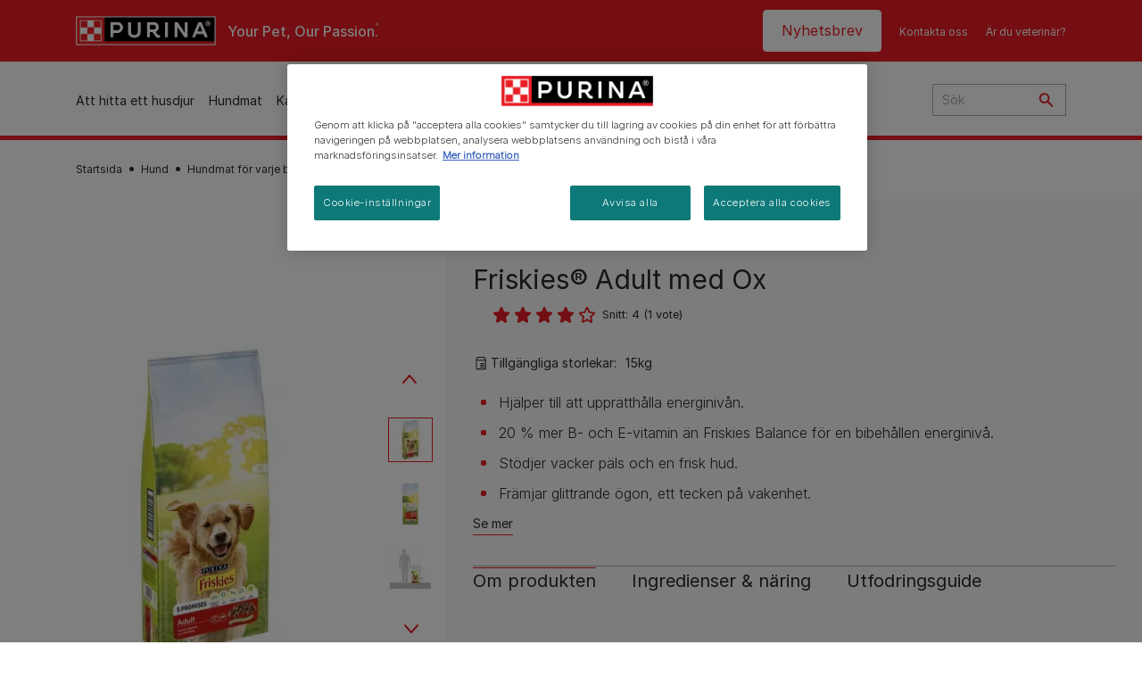

--- FILE ---
content_type: text/html; charset=UTF-8
request_url: https://www.purina.se/hund/hundmat/produkt-friskies-torrfoder-adult-ox
body_size: 35053
content:
<!DOCTYPE html>
<html lang="sv-SE" dir="ltr" prefix="content: http://purl.org/rss/1.0/modules/content/  dc: http://purl.org/dc/terms/  foaf: http://xmlns.com/foaf/0.1/  og: http://ogp.me/ns#  rdfs: http://www.w3.org/2000/01/rdf-schema#  schema: http://schema.org/  sioc: http://rdfs.org/sioc/ns#  sioct: http://rdfs.org/sioc/types#  skos: http://www.w3.org/2004/02/skos/core#  xsd: http://www.w3.org/2001/XMLSchema# ">
  <head>
    <meta charset="utf-8" />
<script>var dataLayer_tags = {"event":"fireTags","siteInformation":{"ecosystemCategory":"business_core","zone":"EMENA","country":"Sweden","business":"Petcare","brand":"Purina","subBrand":"Multiple_Brands","businessUnit":"Food","language":"Swedish","conversionPageType":"Conversion Page Type","technology":"Drupal","properties":"Brand","siteType":"Site","digiPiID":"DIG0022073","websiteUrl":"https:\/\/purina.se","statusHttps":"200","propertyStatus":"live","goLiveDate":"21\/09\/2022","siteCategory":"Food","targetAudience":"B2C"},"userInformation":{"deviceType":"","gaClientID":""},"pageInformation":{"pageSubsection":"Page Subsection"}};</script>
<script>window.dataLayer = window.dataLayer || []; window.dataLayer.push(dataLayer_tags);</script>
<noscript><style>form.antibot * :not(.antibot-message) { display: none !important; }</style>
</noscript><meta name="description" content="Friskies® Adult innehåller kvalitativt protein och alla andra näringsämnen din hund behöver för att leva ett glatt och hälsosamt familjeliv." />
<link rel="canonical" href="https://www.purina.se/hund/hundmat/produkt-friskies-torrfoder-adult-ox" />
<meta property="og:type" content="website" />
<meta property="og:url" content="https://www.purina.se/hund/hundmat/produkt-friskies-torrfoder-adult-ox" />
<meta property="og:title" content="Friskies® Adult Torrfoder med Ox| Purina" />
<meta property="og:description" content="Friskies® Adult innehåller kvalitativt protein och alla andra näringsämnen din hund behöver för att leva ett glatt och hälsosamt familjeliv." />
<meta property="og:image" content="https://www.purina.se/sites/default/files/2022-07/1%20Hero%20Friskies%20Adult%2015kg.jpg" />
<meta name="facebook-domain-verification" content="l7zakuxmm0i3nixzthq1fkmu52gdha" />
<meta name="google-site-verification" content="BkyW4MCUuLfkUXHofNB-i7-bNpmRb6znsbGbbfXCbxc" />
<meta name="MobileOptimized" content="width" />
<meta name="HandheldFriendly" content="true" />
<meta name="viewport" content="width=device-width, initial-scale=1.0" />
<link rel="alternate" hreflang="sv" href="https://www.purina.se/hund/hundmat/produkt-friskies-torrfoder-adult-ox" />
<script type="application/ld+json" class="dsu-product--schema-org">{"@context":"https://schema.org","@type":"Product","@id":null,"name":"Friskies\u00ae Adult med Ox","image":["https://www.purina.se/sites/default/files/2022-07/1%20Hero%20Friskies%20Adult%2015kg.jpg","https://www.purina.se/sites/default/files/2022-07/2%20Friskies%20Adult%2015kg.png","https://www.purina.se/sites/default/files/2022-07/3%20Friskies%20Adult%2015kg.jpg","https://www.purina.se/sites/default/files/2022-07/4%20Friskies%20Adult%2015kg.png","https://www.purina.se/sites/default/files/2022-07/5%20Friskies%20Dog%20SE_0.png","https://www.purina.se/sites/default/files/2022-07/6%20Friskies%20Adult%2015kg.png","https://www.purina.se/sites/default/files/2022-07/7%20Friskies%20Adult%2015kg%20SE%2CNO%2C%20DK.jpg"],"description":"Hj\u00e4lper till att uppr\u00e4tth\u00e5lla energiniv\u00e5n.","sku":"123828","brand":{"@type":"Brand","name":"Friskies Dog"}}</script>
<script type="application/ld+json">{
    "@context": "https://schema.org",
    "@graph": [
        {
            "@type": "BreadcrumbList",
            "@id": "https://www.purina.se/#schema/BreadcrumbList/6a4dbed6f0ccf3087c85ece3505e6c1cc88051d4",
            "itemListElement": [
                {
                    "@type": "ListItem",
                    "position": 1,
                    "name": "Startsida",
                    "item": "https://www.purina.se/"
                },
                {
                    "@type": "ListItem",
                    "position": 2,
                    "name": "Hund",
                    "item": "https://www.purina.se/hund"
                },
                {
                    "@type": "ListItem",
                    "position": 3,
                    "name": "Hundmat f\u00f6r varje behov",
                    "item": "https://www.purina.se/hund/hundmat"
                },
                {
                    "@type": "ListItem",
                    "position": 4,
                    "name": "Friskies\u00ae Adult med Ox"
                }
            ]
        }
    ]
}</script>
<link rel="preload" href="/themes/custom/trim_the_tail_th/dist/fonts/roboto/roboto-light-webfont.woff2" as="font" type="font/woff2" crossorigin="anonymous" />
<link rel="preload" href="/themes/custom/trim_the_tail_th/dist/fonts/robotoslab/robotoslab-variablefont_wght-webfont.woff2" as="font" type="font/woff2" crossorigin="anonymous" />
<link rel="icon" href="/sites/default/files/favicon.ico" type="image/vnd.microsoft.icon" />
<script>window.a2a_config=window.a2a_config||{};a2a_config.callbacks=[];a2a_config.overlays=[];a2a_config.templates={};</script>

    <meta name="viewport" content="width=device-width, initial-scale=1, shrink-to-fit=no">
    <link rel="manifest" href="/manifest.json">
    <title>Friskies® Adult Torrfoder med Ox | Purina SE</title>
    <link rel="stylesheet" media="all" href="/sites/default/files/css/css_Eq1rf3gQrAonFK-Fu7QsQ2D5hkBULh96yRQbltC3jy4.css?delta=0&amp;language=sv&amp;theme=trim_the_tail_th&amp;include=[base64]" />
<link rel="stylesheet" media="all" href="/sites/default/files/css/css_4y0tFskPvidD69GWO9uNvP18xj3wEFY1xUEFF8nD4aU.css?delta=1&amp;language=sv&amp;theme=trim_the_tail_th&amp;include=[base64]" />

    <script type="application/json" data-drupal-selector="drupal-settings-json">{"path":{"baseUrl":"\/","pathPrefix":"","currentPath":"node\/10000","currentPathIsAdmin":false,"isFront":false,"currentLanguage":"sv","front":"\/"},"pluralDelimiter":"\u0003","suppressDeprecationErrors":true,"ajaxPageState":{"libraries":"[base64]","theme":"trim_the_tail_th","theme_token":null},"ajaxTrustedUrl":{"form_action_p_pvdeGsVG5zNF_XLGPTvYSKCf43t8qZYSwcfZl2uzM":true,"\/hund\/hundmat\/produkt-friskies-torrfoder-adult-ox?ajax_form=1":true,"\/hund\/hundmat\/produkt-friskies-torrfoder-adult-ox":true,"\/search":true,"\/comment\/reply\/node\/10000\/field_comments":true,"\/hund\/hundmat\/produkt-friskies-torrfoder-adult-ox?element_parents=field_dsu_images\/widget\u0026ajax_form=1":true},"gtag":{"tagId":"","consentMode":false,"otherIds":[],"events":[],"additionalConfigInfo":[]},"gtm":{"tagId":null,"settings":{"data_layer":"dataLayer","include_classes":false,"allowlist_classes":"google\nnonGooglePixels\nnonGoogleScripts\nnonGoogleIframes","blocklist_classes":"customScripts\ncustomPixels","include_environment":false,"environment_id":"","environment_token":""},"tagIds":["GTM-NT7QHDC"]},"clientside_validation_jquery":{"validate_all_ajax_forms":2,"force_validate_on_blur":false,"force_html5_validation":false,"messages":{"required":"This field is required.","remote":"Please fix this field.","email":"Please enter a valid email address.","url":"Please enter a valid URL.","date":"Please enter a valid date.","dateISO":"Please enter a valid date (ISO).","number":"Please enter a valid number.","digits":"Please enter only digits.","equalTo":"Please enter the same value again.","maxlength":"Please enter no more than {0} characters.","minlength":"Please enter at least {0} characters.","rangelength":"Please enter a value between {0} and {1} characters long.","range":"Please enter a value between {0} and {1}.","max":"Please enter a value less than or equal to {0}.","min":"Please enter a value greater than or equal to {0}.","step":"Please enter a multiple of {0}."}},"dataLayer":{"defaultLang":"sv","languages":{"en":{"id":"en","name":"English","direction":"ltr","weight":0},"sv":{"id":"sv","name":"Swedish","direction":"ltr","weight":1}}},"ln_datalayer":{"data":{"module_name":"Lightnest Data Layer","module_version":"4.0.0","content_id":"10000","content_name":"123828 Friskies\u00ae Adult med Ox","content_type":"dsu_product"}},"nppe_ttt_datalayer":{"variables":{"server_name":"www.purina.se","current_path":"\/node\/10000","current_path_alias":"\/hund\/hundmat\/produkt-friskies-torrfoder-adult-ox","market":"SE","cdp_id_crypto_salt":"M4nzHg4MjVv6","cdp_id_crypto_start":"nkc-","range_brand":"FRISKIES","registration_parallel_timestamp":"2025-12-12T02:39:57+00:00"},"after_zone_loaded":{"productInformation":{"event":"custom_event","event_name":"product_detail_view","productBrand":"Friskies Dog","productId":"123828","productCategory":"dry_food","productName":"Friskies\u00ae Adult med Ox","productPrice":"undefined","productVariant":"15kg","productRange":"undefined","productSubCategory":"undefined","priceTier":"0","specialNeeds":"undefined","healthCondition":"undefined","lifeStage":"adult_1_2_7","ingredients":"beef"}},"triggers":[{"trigger_type":"click","selector":"div .breed-selector-intro a.cta.nppe-bs-main","event_name":"breed_selector_start"},{"trigger_type":"click","selector":"div.slider-question div.answer","event_name":"breed_selector_cta"},{"trigger_type":"click","selector":".nppe_contact_form_header .combo-menu a[dl-webform-id]","event_name":"contactus_topic_changed"},{"trigger_type":"click","selector":".component--age-calculator a.calc","event_name":"age_calculator_results"},{"trigger_type":"click","selector":".component--contact-us .contact-us--links .contact-us--link.email a","event_name":"contactus_call_click"},{"trigger_type":"click","selector":".component--contact-us .contact-us--links .contact-us--link.phone a","event_name":"contactus_call_click"},{"trigger_type":"click","selector":".component--contact-us .contact-us--links .contact-us--link.whatsapp a","event_name":"contactus_call_click"},{"trigger_type":"click","selector":".paragraph.content-hub_item.scale.paragraph--type--brands-content-hub-url-teaser a.content-hub_link[data-social-icon=\u0027none\u0027]","event_name":"article_click"},{"trigger_type":"click","selector":".article-container a","event_name":"naming_tool_article_click"},{"trigger_type":"click","selector":"div[data-history-node-id] .inner-content h3 a","event_name":"related_article_click"},{"trigger_type":"click","selector":"div[data-history-node-id] .image-wrapper a","event_name":"related_article_click"},{"trigger_type":"click","selector":"div[data-history-node-id] .field--name-field-article-category a","event_name":"related_article_click"},{"trigger_type":"click","selector":".paragraph--type--brands-content-hub-url-teaser a[data-social-icon]","event_name":"social_click"},{"trigger_type":"click","selector":"div.sharing-buttons span.a2a_kit.a2a_kit_size_32.addtoany_list a","event_name":"social_click"},{"trigger_type":"click","selector":"div.block-social-links .social-links li a","event_name":"social_click"},{"trigger_type":"click","selector":"article.node--type-nppe-faq li.node-readmore a","event_name":"faq_click"},{"trigger_type":"click","selector":"article.node--type-nppe-faq a.read-more","event_name":"faq_click"},{"trigger_type":"click","selector":"article.node--type-nppe-faq a span","event_name":"faq_click"},{"trigger_type":"click","selector":".result__text.faq-search-styles a.text__link","event_name":"faq_click"},{"trigger_type":"click","selector":".brands_acordion__container .paragraph--type--brands-accordion-item-styled .accordion-trigger","event_name":"faq_click"},{"trigger_type":"click","selector":".component--article-tile a","event_name":"sponsored_click"},{"trigger_type":"click","selector":".view-id-nppe_breed_selector_results.nppe-bs-selector .results-view-image-container \u003E .inner \u003E a","event_name":"breed_detail_view"},{"trigger_type":"click","selector":".view-id-nppe_breed_selector_results.nppe-bs-selector .results-view-image-container \u003E .inner div a","event_name":"breed_detail_view"},{"trigger_type":"click","selector":"div.datalayer_cta_click a","event_name":"cta_click"},{"trigger_type":"click","selector":"div.paragraph--type--brands-pet-food-selector .brands-fs__cta_wrapper a","event_name":"pet_food_selector"},{"trigger_type":"click","selector":"a[data-file-download=\u0027file_download\u0027]","event_name":"file_download"},{"trigger_type":"click","selector":"div.swiper-button-prev","event_name":"carousel_click"},{"trigger_type":"click","selector":"div.swiper-button-next","event_name":"carousel_click"},{"trigger_type":"click","selector":".dsu-product--detail .product--detail-tabs li a","event_name":"product_tab_click"},{"trigger_type":"click","selector":".dsu-product--detail .product--tab-title","event_name":"product_tab_click"},{"trigger_type":"keyUp","selector":".nppe-breed-selector__library--page .results-search-box input","event_name":"breed_library_search"},{"trigger_type":"mouseDown","selector":"div.brands-products-range__ranges span","event_name":"product_tab_click"},{"trigger_type":"form","selector":"webform_submission_general_feedback_add_form","event_name":"contactus_submit"},{"trigger_type":"form","selector":"webform_submission_nutritional_information_add_form","event_name":"contactus_submit"},{"trigger_type":"form","selector":"webform_submission_product_issue_add_form","event_name":"contactus_submit"},{"trigger_type":"form","selector":"webform_submission_promotion_add_form","event_name":"contactus_submit"},{"trigger_type":"form","selector":"webform_submission_website_issue_add_form","event_name":"contactus_submit"},{"trigger_type":"appear","selector":"#bs-modal","event_name":"registration_start"},{"trigger_type":"form","selector":"webform-submission-contact-us-hub-form","event_name":"contactus_enquiry"},{"trigger_type":"click","selector":"div.slider-question div.answer","event_name":"breed_selector_progress"},{"trigger_type":"click","selector":".component--age-calculator a.calc","event_name":"age_calculator_submit"},{"trigger_type":"click","selector":".paragraph.content-hub_item.scale.paragraph--type--brands-content-hub-url-teaser a.content-hub_link[data-social-icon=\u0027none\u0027]","event_name":"article_click"},{"trigger_type":"click","selector":".article-container a","event_name":"article_click"},{"trigger_type":"click","selector":"div[data-history-node-id] .inner-content h3 a","event_name":"article_click"},{"trigger_type":"click","selector":"div[data-history-node-id] .image-wrapper a","event_name":"article_click"},{"trigger_type":"click","selector":"div[data-history-node-id] .field--name-field-article-category a","event_name":"article_click"},{"trigger_type":"click","selector":".paragraph--type--brands-content-hub-url-teaser a[data-social-icon]","event_name":"share"},{"trigger_type":"click","selector":"div.sharing-buttons span.a2a_kit.a2a_kit_size_32.addtoany_list a","event_name":"share"},{"trigger_type":"click","selector":"div.block-social-links .social-links li a","event_name":"share"},{"trigger_type":"click","selector":"div.paragraph--type--brands-pet-food-selector .brands-fs__cta_wrapper a","event_name":"filters_applied"},{"trigger_type":"click","selector":"div.swiper-button-prev","event_name":"carousel_click"},{"trigger_type":"click","selector":"div.swiper-button-next","event_name":"content_events"},{"trigger_type":"click","selector":".dsu-product--detail .product--detail-tabs li a","event_name":"content_events"},{"trigger_type":"click","selector":".dsu-product--detail .product--tab-title","event_name":"content_events"},{"trigger_type":"mouseDown","selector":"div.brands-products-range__ranges span","event_name":"content_events"},{"trigger_type":"click","selector":"a.product-tile_image","event_name":"purina_product_click"},{"trigger_type":"click","selector":"a.view-product","event_name":"purina_product_click"},{"trigger_type":"click","selector":".product-body h2 a","event_name":"purina_product_click"},{"trigger_type":"click","selector":"div[data-product-id] h2 a","event_name":"purina_product_click"}],"baseline":{"site_content":{"event":"custom_event","event_name":"site_content","article_type":"Not an article related page","content_type":"Product","price_tier":"Others","range_brand":"Friskies Dog","range_brand_id":"R000248","website_section":"Product","strategic_content_territory":"Feeding","content_pet_type":"Dog","content_breed_type":"undefined","content_pet_size":"undefined","content_life_stage":"Vuxen (1-2 till 7 \u00e5r)","content_special_needs":"special needs not set","content_health_condition":"health conditions not set","product_name":"Friskies\u00ae Adult med Ox","product_sku":"123828","product_category":"dry_food","product_range":"undefined","product_ingredient":"beef","promotion_id":"undefined","promotion_name":"undefined"},"user_info":{"event":"custom_event","event_name":"user_information","user_account_id":"ID0","user_id":"ID0","device_type":"undefined","user_ga_client_id":"undefined","user_pet_ownership":"undefined","user_pet_type":"undefined"},"site_info":{"event":"custom_event","event_name":"site_information","asset_zone":"EMENA","asset_country":"Sweden","asset_brand":"Purina","asset_business":"Petcare","asset_digipi":"DIG0022073","gtm_container":"","language":"Swedish","ecosystem_category":"business_core","business_model":"B2C"},"page_information":{"event":"purina_page_information","user_pet_ownership":"undefined","user_pet_type":"undefined","cdp_user_id":"","param_location":"page","article_type":"Not an article related page","business_model":"B2C","content_type":"Product","content_breed_type":"undefined","content_health_condition":"health conditions not set","content_life_stage":"Vuxen (1-2 till 7 \u00e5r)","content_pet_size":"undefined","content_pet_type":"Dog","content_special_needs":"special needs not set","ecosystem_category":"business_core","product_category":"dry_food","product_ingredient":"beef","product_name":"Friskies\u00ae Adult med Ox","product_range":"undefined","product_sku":"123828","promotion_id":"undefined","promotion_name":"undefined","range_brand":"Friskies Dog","range_brand_id":"R000248","strategic_content_territory":"Feeding","website_section":"Product"}},"events":{"product_related_card___10000":{"_context_":"[data-history-node-id=\u002210000\u0022]","_eventTrigger_":"click","_trigger_":"a.product-tile_image, a.view-product, .product-body h2 a","data":{"event":"custom_event","event_name":"related_product_click","productBrand":"Friskies Dog","productId":"123828","productCategory":"dry_food","productName":"Friskies\u00ae Adult med Ox","productPrice":"undefined","productVariant":"15kg","productRange":"undefined","productSubCategory":"undefined","priceTier":"0","specialNeeds":"undefined","healthCondition":"undefined","lifeStage":"adult_1_2_7","ingredients":"beef"}},"product_related_card___9993":{"_context_":"[data-history-node-id=\u00229993\u0022]","_eventTrigger_":"click","_trigger_":"a.product-tile_image, a.view-product, .product-body h2 a","data":{"event":"custom_event","event_name":"related_product_click","productBrand":"Friskies Dog","productId":"123826","productCategory":"dry_food","productName":"Friskies\u00ae Balance med Kyckling","productPrice":"undefined","productVariant":"15kg","productRange":"undefined","productSubCategory":"undefined","priceTier":"0","specialNeeds":"undefined","healthCondition":"undefined","lifeStage":"adult_1_2_7","ingredients":"chicken"}}},"product_data":{"10000":{"event":"purina_product_click","event_name":"purina_product_click","param_location":"content","productBrand":"Friskies Dog","productId":"123828","productCategory":"dry_food","productName":"Friskies\u00ae Adult med Ox","productPrice":"undefined","productVariant":"15kg","productRange":"undefined","productSubCategory":"undefined","priceTier":"0","specialNeeds":"undefined","healthCondition":"undefined","lifeStage":"adult_1_2_7","ingredients":"beef"},"9993":{"event":"purina_product_click","event_name":"purina_product_click","param_location":"content","productBrand":"Friskies Dog","productId":"123826","productCategory":"dry_food","productName":"Friskies\u00ae Balance med Kyckling","productPrice":"undefined","productVariant":"15kg","productRange":"undefined","productSubCategory":"undefined","priceTier":"0","specialNeeds":"undefined","healthCondition":"undefined","lifeStage":"adult_1_2_7","ingredients":"chicken"}}},"data":{"extlink":{"extTarget":true,"extTargetAppendNewWindowLabel":"(opens in a new window)","extTargetNoOverride":true,"extNofollow":true,"extTitleNoOverride":false,"extNoreferrer":true,"extFollowNoOverride":true,"extClass":"ext","extLabel":"(link is external)","extImgClass":false,"extSubdomains":true,"extExclude":"","extInclude":"","extCssExclude":"","extCssInclude":"","extCssExplicit":"","extAlert":false,"extAlertText":"This link will take you to an external web site. We are not responsible for their content.","extHideIcons":false,"mailtoClass":"mailto","telClass":"","mailtoLabel":"(link sends email)","telLabel":"(link is a phone number)","extUseFontAwesome":false,"extIconPlacement":"append","extPreventOrphan":false,"extFaLinkClasses":"fa fa-external-link","extFaMailtoClasses":"fa fa-envelope-o","extAdditionalLinkClasses":"","extAdditionalMailtoClasses":"","extAdditionalTelClasses":"","extFaTelClasses":"fa fa-phone","whitelistedDomains":[],"extExcludeNoreferrer":""}},"nppe_ttt_product":{"media_carousel":{"23589":{"id":"23589","type":"image","src":"https:\/\/www.purina.se\/sites\/default\/files\/styles\/product_680x680\/public\/2022-07\/1%20Hero%20Friskies%20Adult%2015kg_0.jpg.webp?itok=dWVG_qKg"},"23590":{"id":"23590","type":"image","src":"https:\/\/www.purina.se\/sites\/default\/files\/styles\/product_680x680\/public\/2022-07\/2%20Friskies%20Adult%2015kg.png.webp?itok=DZr5mvgt"},"23591":{"id":"23591","type":"image","src":"https:\/\/www.purina.se\/sites\/default\/files\/styles\/product_680x680\/public\/2022-07\/3%20Friskies%20Adult%2015kg.jpg.webp?itok=WL5seh0B"},"23592":{"id":"23592","type":"image","src":"https:\/\/www.purina.se\/sites\/default\/files\/styles\/product_680x680\/public\/2022-07\/4%20Friskies%20Adult%2015kg.png.webp?itok=BJ-2vNGl"},"23593":{"id":"23593","type":"image","src":"https:\/\/www.purina.se\/sites\/default\/files\/styles\/product_680x680\/public\/2022-07\/5%20Friskies%20Dog%20SE_0.png.webp?itok=EiB-TNsh"},"23594":{"id":"23594","type":"image","src":"https:\/\/www.purina.se\/sites\/default\/files\/styles\/product_680x680\/public\/2022-07\/6%20Friskies%20Adult%2015kg.png.webp?itok=bIH98VNl"},"23595":{"id":"23595","type":"image","src":"https:\/\/www.purina.se\/sites\/default\/files\/styles\/product_680x680\/public\/2022-07\/7%20Friskies%20Adult%2015kg%20SE%2CNO%2C%20DK.jpg.webp?itok=iS60_pjV"}}},"data_for_stars":{"rating":80,"average_rating":80,"numeric_rating":4,"product_stars_data":{"1":{"star_value":20,"percent":null},"2":{"star_value":40,"percent":null},"3":{"star_value":60,"percent":null},"4":{"star_value":80,"percent":null},"5":{"star_value":100,"percent":null}},"votes":1,"average_stars":4},"components":{"c_newsletter":{"926":{"entityId":"926","entityType":"c_newsletter"}},"c_social_link_item":{"336":{"entityId":"336","entityType":"c_social_link_item"},"326":{"entityId":"326","entityType":"c_social_link_item"},"321":{"entityId":"321","entityType":"c_social_link_item"}}},"views":{"ajax_path":"\/views\/ajax","ajaxViews":{"views_dom_id:307c6423aade6ff3a0fc306487e548d0b615c7ac99e176d72e03b40ba5e0a987":{"view_name":"dsu_ratings_node_view","view_display_id":"block_ratings","view_args":"10000","view_path":"\/node\/10000","view_base_path":null,"view_dom_id":"307c6423aade6ff3a0fc306487e548d0b615c7ac99e176d72e03b40ba5e0a987","pager_element":0}}},"dsu_ratings_reviews":{"data":{"module_name":"Lightnest Ratings and Reviews","module_version":"4.1.0"}},"field_group":{"html_element":{"mode":"default","context":"form","settings":{"classes":"form-dsu-rr-fields","show_empty_fields":false,"id":"","label_as_html":false,"element":"div","show_label":false,"label_element":"h3","label_element_classes":"","attributes":"","effect":"none","speed":"fast","required_fields":true}}},"ajax":{"edit-submit--2":{"event":"click","callback":"::fivestarAjaxVote","method":"replace","wrapper":"vote--2","effect":"fade","url":"\/hund\/hundmat\/produkt-friskies-torrfoder-adult-ox?ajax_form=1","httpMethod":"POST","dialogType":"ajax","submit":{"_triggering_element_name":"op","_triggering_element_value":"Rate"}},"edit-captcha-response":{"callback":"recaptcha_v3_ajax_callback","event":"change","url":"\/hund\/hundmat\/produkt-friskies-torrfoder-adult-ox?ajax_form=1","httpMethod":"POST","dialogType":"ajax","submit":{"_triggering_element_name":"captcha_response"}},"edit-field-dsu-images-0-upload-button":{"callback":["Drupal\\file\\Element\\ManagedFile","uploadAjaxCallback"],"wrapper":"edit-field-dsu-images-ajax-wrapper","effect":"fade","progress":{"type":"throbber","message":null},"event":"mousedown","keypress":true,"prevent":"click","url":"\/hund\/hundmat\/produkt-friskies-torrfoder-adult-ox?element_parents=field_dsu_images\/widget\u0026ajax_form=1","httpMethod":"POST","dialogType":"ajax","submit":{"_triggering_element_name":"field_dsu_images_0_upload_button","_triggering_element_value":"Upload"}}},"chosen":{"selector":".form-item-config-name select:visible","minimum_single":20,"minimum_multiple":20,"minimum_width":0,"use_relative_width":false,"options":{"disable_search":false,"disable_search_threshold":0,"allow_single_deselect":false,"allow_mobile":false,"add_helper_buttons":false,"search_contains":false,"placeholder_text_multiple":"Choose some options","placeholder_text_single":"Choose an option","no_results_text":"No results match","max_shown_results":null,"inherit_select_classes":true}},"antibot":{"forms":{"comment-form":{"id":"comment-form","key":"cdIcECYSGkp1D0VgKQELbWCfpKe56GNHiSjwUHOOW7X"}}},"file":{"elements":{"#edit-field-dsu-images-0-upload":"png,gif,jpg,jpeg"}},"user":{"uid":0,"permissionsHash":"a5ee71d62a290b99ba274c0355eeedaaccd4279d9bee719fe8ca1bc75a03da7f"}}</script>
<script src="/sites/default/files/languages/sv_U0mRDiln-I48zbxltP8ZDyEsi6BwLlF1QV9nfOck7ps.js?t7282x"></script>
<script src="/core/misc/drupalSettingsLoader.js?v=11.1.8"></script>
<script src="/core/misc/drupal.js?v=11.1.8"></script>
<script src="/core/misc/drupal.init.js?v=11.1.8"></script>
<script src="/modules/contrib/google_tag/js/gtag.js?t7282x"></script>
<script src="/modules/contrib/google_tag/js/gtm.js?t7282x"></script>
<script src="/modules/contrib/ln_datalayer/js/isMobile.min.js?t7282x"></script>
<script src="/modules/contrib/ln_datalayer/js/ln_datalayer.js?t7282x"></script>
<script src="/modules/custom/nppe_service_worker/js/register-sw.js?t7282x"></script>

          <link type="text/css" rel="stylesheet" id="seckit-clickjacking-no-body" media="all" href="/modules/contrib/seckit/css/seckit.no_body.css" />
        <!-- stop SecKit protection -->
        <script type="text/javascript" src="/modules/contrib/seckit/js/seckit.document_write.js?"></script>
        <noscript>
        <link type="text/css" rel="stylesheet" id="seckit-clickjacking-noscript-tag" media="all" href="/modules/contrib/seckit/css/seckit.noscript_tag.css" />
        </noscript></head>
  <body data-page-pet-type="dog" class="path-node page-node-type-dsu-product route-entity-node-canonical">        <noscript>
        <div id="seckit-noscript-tag">
          Sorry, you need to enable JavaScript to visit this website.
        </div>
        </noscript>
        <a href="#main-content" class="visually-hidden focusable skip-link">
      Skip to main content
    </a>
    <noscript><iframe src="https://www.googletagmanager.com/ns.html?id=GTM-NT7QHDC"
                  height="0" width="0" style="display:none;visibility:hidden"></iframe></noscript>

      <div class="dialog-off-canvas-main-canvas" data-off-canvas-main-canvas>
    <div id="main-layout">
  
      <div class="header-section">
      <header role="banner">
          <div class="component-header-desktop" >
    <div class="header--top-container">
        <div class="header--top twb-container">
          <div id="block-ttt-sitebranding" data-block-plugin-id="system_branding_block" class="block block-system block-system-branding-block">
  
    
        <a href="/" rel="home" class="site-logo">
      <img src="/sites/default/files/Purina_Red_Thread_Logo_top.png" alt="Startsida" />
    </a>
        <div class="site-name">
      <a href="/" rel="home">Purina SE</a>
    </div>
        <div class="site-slogan">Your Pet, Our Passion.</div>
  </div>

          <nav role="navigation" aria-labelledby="block-ttt-headertop-menu" id="block-ttt-headertop" data-block-plugin-id="system_menu_block:header-top" class="block block-menu navigation menu--header-top">
            
  <div class="visually-hidden" id="block-ttt-headertop-menu">Header top</div>
  

        
                <ul class="menu menu--level-1">
                    <li class="menu-item">
        <a href="/vara-nyhetsbrev" target="_self" data-drupal-link-system-path="node/10199" hreflang="sv-SE" rel="noopener">Nyhetsbrev</a>
              </li>
                <li class="menu-item">
        <a href="/kontakta-oss" target="_self" data-drupal-link-system-path="node/4591" hreflang="sv-SE" rel="noopener">Kontakta oss</a>
              </li>
                <li class="menu-item">
        <a href="https://vetcenter.purina.se/" title="Besök vår hemsida dedikerad till veterinärer!" hreflang="sv-SE" rel="noreferrer">Är du veterinär?</a>
              </li>
        </ul>
  


  </nav>

                                                  </div>
    </div>
 
    <div class="header--navigation-wrapper">
      <div class="header--navigation twb-container">
        <div class="header--navigation-composite">
                                            <nav role="navigation" aria-labelledby="block-ttt-mainnavigation-menu" id="block-ttt-mainnavigation" data-block-plugin-id="system_menu_block:main" class="block block-menu navigation menu--main">
            
  <div class="visually-hidden" id="block-ttt-mainnavigation-menu">Test</div>
  

        

  <ul data-region="header" class="menu menu-level-0">
                  
        <li class="menu-item">
          <a href="/hitta-ett-husdjur" target="_self" class="finding-a-pet" data-drupal-link-system-path="node/6016" hreflang="sv-SE" rel="noopener">Att hitta ett husdjur</a>
                                
  
  <div class="menu-panel" role="presentation">
    
          
  <div class="field field--name-field-pane-blocks field--type-entity-reference field--label-hidden menu-pane">
    <div class="custom-block-type--navigation-links block block-nppe-header-with-navigation block-block-content46acf3fe-9fda-4bf5-9355-navlinks0001 block-layout--double-column" id="block-36" data-block-plugin-id="block_content:46acf3fe-9fda-4bf5-9355-navLinks0001">
  
  

    <div class="pane-icon">
    <div class="pet-icon icon-dog"></div>
    <div class="pet-label">Hund</div>
  </div>

    
    <div class="links">
                  <div class="link-item parent-regular">
      <div class="link-container">
                  <a href="/hitta-ett-husdjur/hundraser/vilken-hundras-passar-dig" class="regular" tabindex="-1">QUIZ: Vilken hundras passar dig?</a>
              </div>
    </div>
                  <div class="link-item parent-regular">
      <div class="link-container">
                  <a href="/hitta-ett-husdjur/hundraser" class="regular" tabindex="-1">Hundraser</a>
              </div>
    </div>
                  <div class="link-item parent-spacer">
      <div class="link-container">
                  <span class="spacer">&nbsp;</span>
              </div>
    </div>
                  <div class="link-item parent-heading">
      <div class="link-container">
                  <span class="heading">Artikel efter ämnen</span>
              </div>
    </div>
                  <div class="link-item parent-regular">
      <div class="link-container">
                  <a href="/hitta-ditt-nya-husdjur/artiklar/skaffa-en-hund" class="regular" tabindex="-1">Skaffa en hund</a>
              </div>
    </div>
                  <div class="link-item parent-regular">
      <div class="link-container">
                  <a href="/hitta-ditt-nya-husdjur/artiklar/skaffa-en-hund/hundnamn" class="regular" tabindex="-1">Hundnamn</a>
              </div>
    </div>
                  <div class="link-item parent-regular">
      <div class="link-container">
                  <a href="/hitta-ditt-nya-husdjur/artiklar/hundtyper" class="regular" tabindex="-1">Hundtyper</a>
              </div>
    </div>
                  <div class="link-item parent-regular">
      <div class="link-container">
                  <a href="/hitta-ditt-nya-husdjur/artiklar/hundtyper/rasguider" class="regular" tabindex="-1">Hundrasguider</a>
              </div>
    </div>
                  <div class="link-item parent-regular">
      <div class="link-container">
                  <a href="/hitta-ditt-nya-husdjur/artiklar/hundtyper/rasgrupper" class="regular" tabindex="-1">Hundrasgrupper</a>
              </div>
    </div>
                  <div class="link-item parent-break-column">
      <div class="link-container">
                  <span class="break-column">&nbsp;</span>
              </div>
    </div>
                  <div class="link-item parent-heading">
      <div class="link-container">
                  <span class="heading">Populära hundartiklar</span>
              </div>
    </div>
                  <div class="link-item parent-regular">
      <div class="link-container">
                  <a href="/hitta-ett-husdjur/artiklar/skaffa-en-hund/hundnamn/basta-namnet-valp" class="regular" tabindex="-1">Bästa namnet för en valp</a>
              </div>
    </div>
                  <div class="link-item parent-regular">
      <div class="link-container">
                  <a href="/hitta-ett-husdjur/artiklar/skaffa-en-hund/adoption/hur-mycket-kostar-en-valp" class="regular" tabindex="-1">Hur mycket kostar en valp?</a>
              </div>
    </div>
                  <div class="link-item parent-regular">
      <div class="link-container">
                  <a href="/hitta-ett-husdjur/artiklar/skaffa-en-hund/adoption/allergivanliga-hundar" class="regular" tabindex="-1">Allergivänliga hundar</a>
              </div>
    </div>
                  <div class="link-item parent-regular">
      <div class="link-container">
                  <a href="/hitta-ett-husdjur/artiklar/skaffa-en-hund/adoption/valja-ratt-smahund-for-dig" class="regular" tabindex="-1">Vilken småhund är bäst för dig?</a>
              </div>
    </div>
                  <div class="link-item parent-highlighted">
      <div class="link-container">
                  <a href="/hitta-ditt-nya-husdjur/artiklar/skaffa-en-hund" class="highlighted" tabindex="-1">Se alla hundartiklar</a>
              </div>
    </div>
                  <div class="link-item parent-spacer">
      <div class="link-container">
                  <span class="spacer">&nbsp;</span>
              </div>
    </div>
  </div>

  </div>




  </div>
  <div class="field field--name-field-pane-blocks field--type-entity-reference field--label-hidden menu-pane">
    <div class="custom-block-type--navigation-links block block-nppe-header-with-navigation block-block-content46acf3fe-9fda-4bf5-9355-navlinks0002 block-layout--double-column" id="block-41" data-block-plugin-id="block_content:46acf3fe-9fda-4bf5-9355-navLinks0002">
  
  

    <div class="pane-icon">
    <div class="pet-icon icon-cat"></div>
    <div class="pet-label">Katt</div>
  </div>

    
    <div class="links">
                  <div class="link-item parent-regular">
      <div class="link-container">
                  <a href="/hitta-ett-husdjur/kattraser/vilken-kattras-passar-dig" class="regular" tabindex="-1">QUIZ: Vilken kattras passar dig?</a>
              </div>
    </div>
                  <div class="link-item parent-regular">
      <div class="link-container">
                  <a href="/hitta-ett-husdjur/kattraser" class="regular" tabindex="-1">Kattraser</a>
              </div>
    </div>
                  <div class="link-item parent-spacer">
      <div class="link-container">
                  <span class="spacer">&nbsp;</span>
              </div>
    </div>
                  <div class="link-item parent-heading">
      <div class="link-container">
                  <span class="heading">Artikel efter ämnen</span>
              </div>
    </div>
                  <div class="link-item parent-regular">
      <div class="link-container">
                  <a href="/hitta-ditt-nya-husdjur/artiklar/skaffa-en-katt" class="regular" tabindex="-1">Skaffa en katt</a>
              </div>
    </div>
                  <div class="link-item parent-regular">
      <div class="link-container">
                  <a href="/hitta-ditt-nya-husdjur/artiklar/skaffa-en-katt/kattnamn" class="regular" tabindex="-1">Kattnamn</a>
              </div>
    </div>
                  <div class="link-item parent-regular">
      <div class="link-container">
                  <a href="/hitta-ditt-nya-husdjur/artiklar/kattyper" class="regular" tabindex="-1">Kattyper</a>
              </div>
    </div>
                  <div class="link-item parent-regular">
      <div class="link-container">
                  <a href="/hitta-ditt-nya-husdjur/artiklar/kattyper/rasguider" class="regular" tabindex="-1">Kattrasguider</a>
              </div>
    </div>
                  <div class="link-item parent-break-column">
      <div class="link-container">
                  <span class="break-column">&nbsp;</span>
              </div>
    </div>
                  <div class="link-item parent-heading">
      <div class="link-container">
                  <span class="heading">Populära kattartiklar</span>
              </div>
    </div>
                  <div class="link-item parent-regular">
      <div class="link-container">
                  <a href="/hitta-ett-husdjur/artiklar/skaffa-en-katt/adoption/valja-ratt-katt-for-dig" class="regular" tabindex="-1">Vilken katt ska du välja?</a>
              </div>
    </div>
                  <div class="link-item parent-regular">
      <div class="link-container">
                  <a href="/hitta-ett-husdjur/artiklar/skaffa-en-katt/adoption/fordelar-med-att-ha-en-katt" class="regular" tabindex="-1">Fördelar med att ha en katt</a>
              </div>
    </div>
                  <div class="link-item parent-regular">
      <div class="link-container">
                  <a href="/hitta-ett-husdjur/artiklar/skaffa-en-katt/adoption/hur-mycket-kostar-en-kattunge" class="regular" tabindex="-1">Hur mycket kostar en kattunge?</a>
              </div>
    </div>
                  <div class="link-item parent-regular">
      <div class="link-container">
                  <a href="/hitta-ett-husdjur/artiklar/skaffa-en-katt/kattnamn/sota-kattnamn" class="regular" tabindex="-1">Söta kattnamn</a>
              </div>
    </div>
                  <div class="link-item parent-highlighted">
      <div class="link-container">
                  <a href="/hitta-ditt-nya-husdjur/artiklar/skaffa-en-katt" class="highlighted" tabindex="-1">Se alla kattartiklar</a>
              </div>
    </div>
                  <div class="link-item parent-spacer">
      <div class="link-container">
                  <span class="spacer">&nbsp;</span>
              </div>
    </div>
  </div>

  </div>




  </div>
  <div class="field field--name-field-pane-blocks field--type-entity-reference field--label-hidden menu-pane">
    

<div class="custom-block-type--navigation-blocks block cta-block-style-1" id="block-6" data-block-plugin-id="block_content:46acf3fe-9fda-4bf5-9355-navCta000001">
  
  

      <div class="media">
      <div class="field--type-image field--name-image">
        <picture class="responsive-picture">
          <source media="(max-width:1139px)" srcset="">
          <source media="(min-width:1140px)" srcset="/sites/default/files/2025-11/navigation-block-001.jpg">
          <img src="/sites/default/files/2025-11/navigation-block-001.jpg" alt="Att hitta ett husdjur" loading="lazy"/>
        </picture>
      </div>
    </div>

    <div class="inner-content">
            <div class="field field--name-field-nav-banner-cta field--type-link field--label-hidden field__items">
                                                                                                                                                                                                                                                                                                            <div class="field__item">
              <a href="/hitta-ditt-nya-husdjur/artiklar" target="" tabindex="-1" data-once="ln_datalayer_cta_click">
                Hitta din hund
              </a>
            </div>
                                        <div class="field__item">
              <a href="/hitta-ditt-nya-husdjur/artiklar" target="" tabindex="-1" data-once="ln_datalayer_cta_click">
                Hitta din katt
              </a>
            </div>
                                                            </div>
    </div>

  </div>

  </div>


    
  </div>



                  </li>
                      
        <li class="menu-item">
          <a href="/hund/hundmat" target="_self" class="dog-products" data-drupal-link-system-path="node/9602" hreflang="sv-SE" rel="noopener">Hundmat</a>
                                
  
  <div class="menu-panel" role="presentation">
    
          
  <div class="field field--name-field-pane-blocks field--type-entity-reference field--label-hidden menu-pane">
    <div class="custom-block-type--navigation-links block block-nppe-header-with-navigation block-block-content46acf3fe-9fda-4bf5-9355-navlinks0003 block-layout--double-column" id="block-46" data-block-plugin-id="block_content:46acf3fe-9fda-4bf5-9355-navLinks0003">
  
  

    <div class="pane-icon">
    <div class="pet-icon icon-dog"></div>
    <div class="pet-label">Hund</div>
  </div>

    
    <div class="links">
                  <div class="link-item parent-heading">
      <div class="link-container">
                  <span class="heading">Typ av hundmat</span>
              </div>
    </div>
                  <div class="link-item parent-regular">
      <div class="link-container">
                  <a href="/hund/hundmat/torrfoder" class="regular" tabindex="-1">Torrfoder</a>
              </div>
    </div>
                  <div class="link-item parent-regular">
      <div class="link-container">
                  <a href="/hund/hundmat/blotmat" class="regular" tabindex="-1">Våtfoder</a>
              </div>
    </div>
                  <div class="link-item parent-regular">
      <div class="link-container">
                  <a href="/hund/hundmat/hundgodis" class="regular" tabindex="-1">Hundgodis</a>
              </div>
    </div>
                  <div class="link-item parent-spacer">
      <div class="link-container">
                  <span class="spacer">&nbsp;</span>
              </div>
    </div>
                  <div class="link-item parent-heading">
      <div class="link-container">
                  <span class="heading">Hundmat utifrån storlek</span>
              </div>
    </div>
                  <div class="link-item parent-regular">
      <div class="link-container">
                  <a href="/hund/hundmat/sma-raser" class="regular" tabindex="-1">Liten</a>
              </div>
    </div>
                  <div class="link-item parent-regular">
      <div class="link-container">
                  <a href="/hund/hundmat/stora-raser" class="regular" tabindex="-1">Stor</a>
              </div>
    </div>
                  <div class="link-item parent-break-column">
      <div class="link-container">
                  <span class="break-column">&nbsp;</span>
              </div>
    </div>
                  <div class="link-item parent-heading">
      <div class="link-container">
                  <span class="heading">Hundmat utifrån ålder</span>
              </div>
    </div>
                  <div class="link-item parent-regular">
      <div class="link-container">
                  <a href="/hund/hundmat/valp" class="regular" tabindex="-1">Valp</a>
              </div>
    </div>
                  <div class="link-item parent-regular">
      <div class="link-container">
                  <a href="/hund/hundmat/vuxen" class="regular" tabindex="-1">Vuxen</a>
              </div>
    </div>
                  <div class="link-item parent-regular">
      <div class="link-container">
                  <a href="/hund/hundmat/senior" class="regular" tabindex="-1">Senior</a>
              </div>
    </div>
                  <div class="link-item parent-highlighted">
      <div class="link-container">
                  <a href="/hund/hundmat" class="highlighted" tabindex="-1">Se all hundmat</a>
              </div>
    </div>
                  <div class="link-item parent-spacer">
      <div class="link-container">
                  <span class="spacer">&nbsp;</span>
              </div>
    </div>
  </div>

  </div>




  </div>
  <div class="field field--name-field-pane-blocks field--type-entity-reference field--label-hidden menu-pane">
    <div class="custom-block-type--navigation-links block block-nppe-header-with-navigation block-block-content46acf3fe-9fda-4bf5-9355-navlinks0004 block-layout--double-column" id="block-51" data-block-plugin-id="block_content:46acf3fe-9fda-4bf5-9355-navLinks0004">
  
  

        <div class="pane-icon placeholder-pane"></div>
    
    <div class="links">
                  <div class="link-item parent-break-column">
      <div class="link-container">
                  <span class="break-column">&nbsp;</span>
              </div>
    </div>
                  <div class="link-item parent-heading">
      <div class="link-container">
                  <span class="heading">Hundprodukter</span>
              </div>
    </div>
                  <div class="link-item parent-regular">
      <div class="link-container">
                  <a href="/varumarken/adventuros" class="regular" tabindex="-1">Adventuros</a>
              </div>
    </div>
                  <div class="link-item parent-regular">
      <div class="link-container">
                  <a href="/varumarken/dentalife" class="regular" tabindex="-1">Dentalife</a>
              </div>
    </div>
                  <div class="link-item parent-regular">
      <div class="link-container">
                  <a href="/varumarken/friskies/hund" class="regular" tabindex="-1">Friskies</a>
              </div>
    </div>
                  <div class="link-item parent-regular">
      <div class="link-container">
                  <a href="/varumarken/pro-plan/hund" class="regular" tabindex="-1">Pro Plan</a>
              </div>
    </div>
                  <div class="link-item parent-regular">
      <div class="link-container">
                  <a href="/varumarken/pro-plan-veterinary-diets/hund" class="regular" tabindex="-1">Pro Plan Veterinary Diets</a>
              </div>
    </div>
                  <div class="link-item parent-regular">
      <div class="link-container">
                  <a href="/varumarken/purina-one/hund" class="regular" tabindex="-1">Purina ONE Dog</a>
              </div>
    </div>
                  <div class="link-item parent-highlighted">
      <div class="link-container">
                  <a href="/varumarken" class="highlighted" tabindex="-1">Se alla varumärken</a>
              </div>
    </div>
                  <div class="link-item parent-break-column">
      <div class="link-container">
                  <span class="break-column">&nbsp;</span>
              </div>
    </div>
                  <div class="link-item parent-heading">
      <div class="link-container">
                  <span class="heading">Populära hundartiklar</span>
              </div>
    </div>
                  <div class="link-item parent-regular">
      <div class="link-container">
                  <a href="/artiklar/hundar/halsa/motion/ar-din-hund-overviktig" class="regular" tabindex="-1">Övervikt hos hundar</a>
              </div>
    </div>
                  <div class="link-item parent-regular">
      <div class="link-container">
                  <a href="/artiklar/hundar/valp/halsa/mata-din-valp" class="regular" tabindex="-1">Guide till att mata din valp</a>
              </div>
    </div>
                  <div class="link-item parent-regular">
      <div class="link-container">
                  <a href="/artiklar/hundar/utfodring/gudier/mata-en-liten-hund" class="regular" tabindex="-1">Hur ska jag mata min småhund?</a>
              </div>
    </div>
                  <div class="link-item parent-regular">
      <div class="link-container">
                  <a href="/artiklar/hundar/halsa/matsmaltning/kanslig-mage" class="regular" tabindex="-1">Känslig mage hos hundar</a>
              </div>
    </div>
                  <div class="link-item parent-highlighted">
      <div class="link-container">
                  <a href="/artiklar/hundar/utfodring" class="highlighted" tabindex="-1">Se alla utfodringsråd</a>
              </div>
    </div>
                  <div class="link-item parent-spacer">
      <div class="link-container">
                  <span class="spacer">&nbsp;</span>
              </div>
    </div>
  </div>

  </div>




  </div>
  <div class="field field--name-field-pane-blocks field--type-entity-reference field--label-hidden menu-pane">
    

<div class="custom-block-type--navigation-blocks block cta-block-style-1" id="block-11" data-block-plugin-id="block_content:46acf3fe-9fda-4bf5-9355-navCta000002">
  
  

      <div class="media">
      <div class="field--type-image field--name-image">
        <picture class="responsive-picture">
          <source media="(max-width:1139px)" srcset="/sites/default/files/migrate_default_content_files/navigation-block-002.jpg">
          <source media="(min-width:1140px)" srcset="/sites/default/files/2021-10/header-dog.jpg">
          <img src="/sites/default/files/2021-10/header-dog.jpg" alt="Header hundbild" loading="lazy"/>
        </picture>
      </div>
    </div>

    <div class="inner-content">
            <div class="field field--name-field-nav-banner-cta field--type-link field--label-hidden field__items">
                                                                                                                                                                                                                                                                                                            <div class="field__item">
              <a href="/hund/hundmat" target="" tabindex="-1" data-once="ln_datalayer_cta_click">
                Sök produkt I Hitta produkt online
              </a>
            </div>
                                                            </div>
    </div>

  </div>

  </div>


    
  </div>



                  </li>
                      
        <li class="menu-item">
          <a href="/katt/kattmat" target="_self" class="cat-products" data-drupal-link-system-path="node/9658" hreflang="sv-SE" rel="noopener">Kattmat</a>
                                
  
  <div class="menu-panel" role="presentation">
    
          
  <div class="field field--name-field-pane-blocks field--type-entity-reference field--label-hidden menu-pane">
    <div class="custom-block-type--navigation-links block block-nppe-header-with-navigation block-block-content46acf3fe-9fda-4bf5-9355-navlinks0005 block-layout--double-column" id="block-56" data-block-plugin-id="block_content:46acf3fe-9fda-4bf5-9355-navLinks0005">
  
  

    <div class="pane-icon">
    <div class="pet-icon icon-cat"></div>
    <div class="pet-label">Katt</div>
  </div>

    
    <div class="links">
                  <div class="link-item parent-heading">
      <div class="link-container">
                  <span class="heading">Typ av kattmat</span>
              </div>
    </div>
                  <div class="link-item parent-regular">
      <div class="link-container">
                  <a href="/katt/kattmat/vatmat" class="regular" tabindex="-1">Våtfoder</a>
              </div>
    </div>
                  <div class="link-item parent-regular">
      <div class="link-container">
                  <a href="/katt/kattmat/torrfoder" class="regular" tabindex="-1">Torrfoder</a>
              </div>
    </div>
                  <div class="link-item parent-regular">
      <div class="link-container">
                  <a href="/katt/kattmat/kattgodis" class="regular" tabindex="-1">Kattgodis</a>
              </div>
    </div>
                  <div class="link-item parent-break-column">
      <div class="link-container">
                  <span class="break-column">&nbsp;</span>
              </div>
    </div>
                  <div class="link-item parent-heading">
      <div class="link-container">
                  <span class="heading">Kattmat utifrån ålder</span>
              </div>
    </div>
                  <div class="link-item parent-regular">
      <div class="link-container">
                  <a href="/katt/kattmat/kattunge" class="regular" tabindex="-1">Kattunge</a>
              </div>
    </div>
                  <div class="link-item parent-regular">
      <div class="link-container">
                  <a href="/katt/kattmat/vuxen" class="regular" tabindex="-1">Vuxen</a>
              </div>
    </div>
                  <div class="link-item parent-regular">
      <div class="link-container">
                  <a href="/katt/kattmat/senior" class="regular" tabindex="-1">Senior 7+</a>
              </div>
    </div>
                  <div class="link-item parent-highlighted">
      <div class="link-container">
                  <a href="/katt/kattmat" class="highlighted" tabindex="-1">Se all kattmat</a>
              </div>
    </div>
                  <div class="link-item parent-spacer">
      <div class="link-container">
                  <span class="spacer">&nbsp;</span>
              </div>
    </div>
  </div>

  </div>




  </div>
  <div class="field field--name-field-pane-blocks field--type-entity-reference field--label-hidden menu-pane">
    <div class="custom-block-type--navigation-links block block-nppe-header-with-navigation block-block-content46acf3fe-9fda-4bf5-9355-navlinks0006 block-layout--double-column" id="block-61" data-block-plugin-id="block_content:46acf3fe-9fda-4bf5-9355-navLinks0006">
  
  

        <div class="pane-icon placeholder-pane"></div>
    
    <div class="links">
                  <div class="link-item parent-heading">
      <div class="link-container">
                  <span class="heading">Kattprodukter</span>
              </div>
    </div>
                  <div class="link-item parent-regular">
      <div class="link-container">
                  <a href="/varumarken/latz" class="regular" tabindex="-1">Latz</a>
              </div>
    </div>
                  <div class="link-item parent-regular">
      <div class="link-container">
                  <a href="/varumarken/friskies/katt" class="regular" tabindex="-1">Friskies</a>
              </div>
    </div>
                  <div class="link-item parent-regular">
      <div class="link-container">
                  <a href="/varumarken/gourmet" class="regular" tabindex="-1">Gourmet</a>
              </div>
    </div>
                  <div class="link-item parent-regular">
      <div class="link-container">
                  <a href="/varumarken/pro-plan/katt" class="regular" tabindex="-1">Pro Plan</a>
              </div>
    </div>
                  <div class="link-item parent-regular">
      <div class="link-container">
                  <a href="/varumarken/pro-plan-veterinary-diets/katt" class="regular" tabindex="-1">Pro Plan Veterinary Diets</a>
              </div>
    </div>
                  <div class="link-item parent-regular">
      <div class="link-container">
                  <a href="/varumarken/purina-one/katt" class="regular" tabindex="-1">Purina One</a>
              </div>
    </div>
                  <div class="link-item parent-highlighted">
      <div class="link-container">
                  <a href="/varumarken" class="highlighted" tabindex="-1">Se alla varumärken</a>
              </div>
    </div>
                  <div class="link-item parent-break-column">
      <div class="link-container">
                  <span class="break-column">&nbsp;</span>
              </div>
    </div>
                  <div class="link-item parent-heading">
      <div class="link-container">
                  <span class="heading">Populära kattartiklar</span>
              </div>
    </div>
                  <div class="link-item parent-regular">
      <div class="link-container">
                  <a href="/artiklar/katter/kattunge/halsa/mata-din-kattunge" class="regular" tabindex="-1">Vad ska en kattunge äta?</a>
              </div>
    </div>
                  <div class="link-item parent-regular">
      <div class="link-container">
                  <a href="/artiklar/katter/utfodring/guider/mata-din-vuxna-katt" class="regular" tabindex="-1">Utfodringsguide för vuxna katter</a>
              </div>
    </div>
                  <div class="link-item parent-regular">
      <div class="link-container">
                  <a href="/artiklar/katter/utfodring/guider/snacks-och-godsaker-for-din-katt" class="regular" tabindex="-1">Allt om kattgodis</a>
              </div>
    </div>
                  <div class="link-item parent-highlighted">
      <div class="link-container">
                  <a href="/artiklar/katter/utfodring" class="highlighted" tabindex="-1">Se alla utfodringsguider</a>
              </div>
    </div>
                  <div class="link-item parent-spacer">
      <div class="link-container">
                  <span class="spacer">&nbsp;</span>
              </div>
    </div>
  </div>

  </div>




  </div>
  <div class="field field--name-field-pane-blocks field--type-entity-reference field--label-hidden menu-pane">
    

<div class="custom-block-type--navigation-blocks block cta-block-style-1" id="block-16" data-block-plugin-id="block_content:46acf3fe-9fda-4bf5-9355-navCta000003">
  
  

      <div class="media">
      <div class="field--type-image field--name-image">
        <picture class="responsive-picture">
          <source media="(max-width:1139px)" srcset="/sites/default/files/migrate_default_content_files/navigation-block-003.jpg">
          <source media="(min-width:1140px)" srcset="/sites/default/files/2021-10/header-cat.jpg">
          <img src="/sites/default/files/2021-10/header-cat.jpg" alt="Header kattbild" loading="lazy"/>
        </picture>
      </div>
    </div>

    <div class="inner-content">
            <div class="field field--name-field-nav-banner-cta field--type-link field--label-hidden field__items">
                                                                                                                                                                                                                                                                                                            <div class="field__item">
              <a href="/katt/kattmat" target="" tabindex="-1" data-once="ln_datalayer_cta_click">
                Sök produkt I Hitta produkt online
              </a>
            </div>
                                                            </div>
    </div>

  </div>

  </div>


    
  </div>



                  </li>
                      
        <li class="menu-item">
          <a href="/ta-hand-om-ditt-husdjur" target="_self" class="petcare-hub" data-drupal-link-system-path="node/4751" hreflang="sv-SE" rel="noopener">Ta hand om ditt husdjur</a>
                                
  
  <div class="menu-panel" role="presentation">
    
          
  <div class="field field--name-field-pane-blocks field--type-entity-reference field--label-hidden menu-pane">
    <div class="custom-block-type--navigation-links block block-nppe-header-with-navigation block-block-content46acf3fe-9fda-4bf5-9355-navlinks0007 block-layout--double-column" id="block-66" data-block-plugin-id="block_content:46acf3fe-9fda-4bf5-9355-navLinks0007">
  
  

    <div class="pane-icon">
    <div class="pet-icon icon-dog"></div>
    <div class="pet-label">Hund</div>
  </div>

    
    <div class="links">
                  <div class="link-item parent-heading">
      <div class="link-container">
                  <span class="heading">Hundartiklar efter ämnen</span>
              </div>
    </div>
                  <div class="link-item parent-regular">
      <div class="link-container">
                  <a href="/artiklar/hundar/valp" class="regular" tabindex="-1">Guider om valpar</a>
              </div>
    </div>
                  <div class="link-item parent-regular">
      <div class="link-container">
                  <a href="/artiklar/hundar/senior" class="regular" tabindex="-1">Ta hand om din äldre hund</a>
              </div>
    </div>
                  <div class="link-item parent-regular">
      <div class="link-container">
                  <a href="/artiklar/hundar/utfodring" class="regular" tabindex="-1">Utfodring &amp; näring</a>
              </div>
    </div>
                  <div class="link-item parent-regular">
      <div class="link-container">
                  <a href="/artiklar/hundar/beteende" class="regular" tabindex="-1">Beteende &amp; träning</a>
              </div>
    </div>
                  <div class="link-item parent-regular">
      <div class="link-container">
                  <a href="/artiklar/hundar/utfodring/halsa" class="regular" tabindex="-1">Hälsa</a>
              </div>
    </div>
                  <div class="link-item parent-spacer">
      <div class="link-container">
                  <span class="spacer">&nbsp;</span>
              </div>
    </div>
                  <div class="link-item parent-break-column">
      <div class="link-container">
                  <span class="break-column">&nbsp;</span>
              </div>
    </div>
                  <div class="link-item parent-heading">
      <div class="link-container">
                  <span class="heading">Populära artiklar</span>
              </div>
    </div>
                  <div class="link-item parent-regular">
      <div class="link-container">
                  <a href="/artiklar/hundar/valp/valkomna/sovtraning-for-valpar" class="regular" tabindex="-1">Hur ska valpen sova?</a>
              </div>
    </div>
                  <div class="link-item parent-regular">
      <div class="link-container">
                  <a href="/artiklar/hundar/valp/beteende/rumsren-hund" class="regular" tabindex="-1">Få din valp rumsren</a>
              </div>
    </div>
                  <div class="link-item parent-regular">
      <div class="link-container">
                  <a href="/artiklar/hundar/halsa/matsmaltning/guide-om-hundbajs" class="regular" tabindex="-1">Guide om hundens avföring</a>
              </div>
    </div>
                  <div class="link-item parent-highlighted">
      <div class="link-container">
                  <a href="/artiklar/hundar" class="highlighted" tabindex="-1">Se alla hundartiklar</a>
              </div>
    </div>
                  <div class="link-item parent-spacer">
      <div class="link-container">
                  <span class="spacer">&nbsp;</span>
              </div>
    </div>
  </div>

  </div>




  </div>
  <div class="field field--name-field-pane-blocks field--type-entity-reference field--label-hidden menu-pane">
    <div class="custom-block-type--navigation-links block block-nppe-header-with-navigation block-block-content46acf3fe-9fda-4bf5-9355-navlinks0008 block-layout--double-column" id="block-71" data-block-plugin-id="block_content:46acf3fe-9fda-4bf5-9355-navLinks0008">
  
  

    <div class="pane-icon">
    <div class="pet-icon icon-cat"></div>
    <div class="pet-label">Katt</div>
  </div>

    
    <div class="links">
                  <div class="link-item parent-heading">
      <div class="link-container">
                  <span class="heading">Kattartiklar efter ämnen</span>
              </div>
    </div>
                  <div class="link-item parent-regular">
      <div class="link-container">
                  <a href="/artiklar/katter/kattunge" class="regular" tabindex="-1">Guider om kattungar</a>
              </div>
    </div>
                  <div class="link-item parent-regular">
      <div class="link-container">
                  <a href="/artiklar/katter/senior" class="regular" tabindex="-1">Ta hand om din äldre katt</a>
              </div>
    </div>
                  <div class="link-item parent-regular">
      <div class="link-container">
                  <a href="/artiklar/katter/utfodring" class="regular" tabindex="-1">Utfodring &amp; näring</a>
              </div>
    </div>
                  <div class="link-item parent-regular">
      <div class="link-container">
                  <a href="/artiklar/katter/beteende" class="regular" tabindex="-1">Beteende &amp; träning</a>
              </div>
    </div>
                  <div class="link-item parent-regular">
      <div class="link-container">
                  <a href="/artiklar/katter/halsa" class="regular" tabindex="-1">Hälsa</a>
              </div>
    </div>
                  <div class="link-item parent-spacer">
      <div class="link-container">
                  <span class="spacer">&nbsp;</span>
              </div>
    </div>
                  <div class="link-item parent-break-column">
      <div class="link-container">
                  <span class="break-column">&nbsp;</span>
              </div>
    </div>
                  <div class="link-item parent-heading">
      <div class="link-container">
                  <span class="heading">Populära artiklar</span>
              </div>
    </div>
                  <div class="link-item parent-regular">
      <div class="link-container">
                  <a href="/artiklar/katter/senior/ta-hand-om/kattens-alder-i-manniskoar" class="regular" tabindex="-1">Vad är min katts ålder i människoår?</a>
              </div>
    </div>
                  <div class="link-item parent-regular">
      <div class="link-container">
                  <a href="/artiklar/katter/beteende/vanliga-fragor/varfor-viftar-katter-pa-svansen" class="regular" tabindex="-1">Varför viftar katter på svansen?</a>
              </div>
    </div>
                  <div class="link-item parent-regular">
      <div class="link-container">
                  <a href="/artiklar/katter/beteende/resa/checklista-katt-resa" class="regular" tabindex="-1">Checklista för att resa med katt</a>
              </div>
    </div>
                  <div class="link-item parent-regular">
      <div class="link-container">
                  <a href="/artiklar/katter/beteende/forsta-katter/varfor-jamar-katter" class="regular" tabindex="-1">5 orsaker till varför katter jamar</a>
              </div>
    </div>
                  <div class="link-item parent-highlighted">
      <div class="link-container">
                  <a href="/artiklar/katter" class="highlighted" tabindex="-1">Se alla kattartiklar</a>
              </div>
    </div>
                  <div class="link-item parent-spacer">
      <div class="link-container">
                  <span class="spacer">&nbsp;</span>
              </div>
    </div>
  </div>

  </div>




  </div>
  <div class="field field--name-field-pane-blocks field--type-entity-reference field--label-hidden menu-pane">
    

<div class="custom-block-type--navigation-blocks block cta-block-style-1" id="block-21" data-block-plugin-id="block_content:46acf3fe-9fda-4bf5-9355-navCta000004">
  
  

      <div class="media">
      <div class="field--type-image field--name-image">
        <picture class="responsive-picture">
          <source media="(max-width:1139px)" srcset="">
          <source media="(min-width:1140px)" srcset="/sites/default/files/2025-11/purinacalendar_2026_445x445-6729.png">
          <img src="/sites/default/files/2025-11/purinacalendar_2026_445x445-6729.png" alt="Ta hand om ditt husdjur" loading="lazy"/>
        </picture>
      </div>
    </div>

    <div class="inner-content">
            <div class="field field--name-field-nav-banner-cta field--type-link field--label-hidden field__items">
                                                                                                                                                                                                                                                                                                            <div class="field__item">
              <a href="/ta-hand-om-ditt-husdjur" target="" tabindex="-1" data-once="ln_datalayer_cta_click">
                Ta hand om ditt husdjur
              </a>
            </div>
                                                            </div>
    </div>

  </div>

  </div>


    
  </div>



                  </li>
                      
        <li class="menu-item">
          <a href="/om-purina" target="_self" class="meet-purina" data-drupal-link-system-path="node/6011" hreflang="sv-SE" rel="noopener">Om Purina</a>
                                
  
  <div class="menu-panel" role="presentation">
    
          
  <div class="field field--name-field-pane-blocks field--type-entity-reference field--label-hidden menu-pane">
    <div class="custom-block-type--navigation-links block block-nppe-header-with-navigation block-block-content46acf3fe-9fda-4bf5-9355-navlinks0009 block-layout--double-column" id="block-76" data-block-plugin-id="block_content:46acf3fe-9fda-4bf5-9355-navLinks0009">
  
  

        <div class="pane-icon placeholder-pane"></div>
    
    <div class="links">
                  <div class="link-item parent-heading">
      <div class="link-container">
                  <span class="heading">Om Purina</span>
              </div>
    </div>
                  <div class="link-item parent-regular">
      <div class="link-container">
                  <a href="/om-purina" class="regular" tabindex="-1">Vilka är vi?</a>
              </div>
    </div>
                  <div class="link-item parent-regular">
      <div class="link-container">
                  <a href="/om-purina/om-oss" class="regular" tabindex="-1">Vår historia, syfte och människorna bakom</a>
              </div>
    </div>
                  <div class="link-item parent-regular">
      <div class="link-container">
                  <a href="/om-purina/starkare-band" class="regular" tabindex="-1">Varje band är unikt</a>
              </div>
    </div>
                  <div class="link-item parent-regular">
      <div class="link-container">
                  <a href="/kontakta-oss" class="regular" tabindex="-1">Kontakta oss</a>
              </div>
    </div>
                  <div class="link-item parent-spacer">
      <div class="link-container">
                  <span class="spacer">&nbsp;</span>
              </div>
    </div>
  </div>

  </div>




  </div>
  <div class="field field--name-field-pane-blocks field--type-entity-reference field--label-hidden menu-pane">
    <div class="custom-block-type--navigation-links block block-nppe-header-with-navigation block-block-contentab275359-33a1-4d01-a65c-7ed5b6d7d1e3 block-layout--double-column" id="block-146" data-block-plugin-id="block_content:ab275359-33a1-4d01-a65c-7ed5b6d7d1e3">
  
  

        <div class="pane-icon placeholder-pane"></div>
    
    <div class="links">
                  <div class="link-item parent-heading">
      <div class="link-container">
                  <span class="heading">Om vår hund- och kattmat</span>
              </div>
    </div>
                  <div class="link-item parent-regular">
      <div class="link-container">
                  <a href="/om-purina/var-naringsfilosofi" class="regular" tabindex="-1">Vår näringsfilosofi</a>
              </div>
    </div>
                  <div class="link-item parent-regular">
      <div class="link-container">
                  <a href="/vi-presenterar-purina/varje-ingrediens-har-ett-syfte" class="regular" tabindex="-1">Varje ingrediens har ett syfte</a>
              </div>
    </div>
                  <div class="link-item parent-regular">
      <div class="link-container">
                  <a href="/om-purina/var-vetenskap" class="regular" tabindex="-1">Vår vetenskap</a>
              </div>
    </div>
                  <div class="link-item parent-regular">
      <div class="link-container">
                  <a href="/om-purina/var-vetenskap/hantera-kattallergener" class="regular" tabindex="-1">Vår senaste innovation</a>
              </div>
    </div>
  </div>

  </div>




  </div>
  <div class="field field--name-field-pane-blocks field--type-entity-reference field--label-hidden menu-pane">
    

<div class="custom-block-type--navigation-blocks block cta-block-style-1" id="block-26" data-block-plugin-id="block_content:46acf3fe-9fda-4bf5-9355-navCta000005">
  
  

      <div class="media">
      <div class="field--type-image field--name-image">
        <picture class="responsive-picture">
          <source media="(max-width:1139px)" srcset="">
          <source media="(min-width:1140px)" srcset="/sites/default/files/2025-11/purinacalendar_2026_445x445-9213.png">
          <img src="/sites/default/files/2025-11/purinacalendar_2026_445x445-9213.png" alt="Om Purina" loading="lazy"/>
        </picture>
      </div>
    </div>

    <div class="inner-content">
            <div class="field field--name-field-nav-banner-cta field--type-link field--label-hidden field__items">
                                                                                                                                                                                                                                                                                                            <div class="field__item">
              <a href="/dina-fragor-ar-viktiga" target="" tabindex="-1" data-once="ln_datalayer_cta_click">
                Dina frågor är viktiga
              </a>
            </div>
                                                            </div>
    </div>

  </div>

  </div>


    
  </div>



                  </li>
                      
        <li class="menu-item">
          <a href="/var-paverkan/aterstallande-av-hav" target="_self" class="clickable" data-drupal-link-system-path="node/10202" hreflang="sv-SE" rel="noopener">Program för havsåterställning</a>
                                
  
  <div class="menu-panel" role="presentation">
    
          
    
  </div>



                  </li>
                      
        <li class="menu-item">
          <a href="/var-paverkan" target="_self" class="our-impact" data-drupal-link-system-path="node/6006" hreflang="sv-SE" rel="noopener">Vår påverkan</a>
                                
  
  <div class="menu-panel" role="presentation">
    
          
  <div class="field field--name-field-pane-blocks field--type-entity-reference field--label-hidden menu-pane">
    <div class="custom-block-type--navigation-links block block-nppe-header-with-navigation block-block-content46acf3fe-9fda-4bf5-9355-navlinks0011 block-layout--double-column" id="block-86" data-block-plugin-id="block_content:46acf3fe-9fda-4bf5-9355-navLinks0011">
  
  

        <div class="pane-icon placeholder-pane"></div>
    
    <div class="links">
                  <div class="link-item parent-heading">
      <div class="link-container">
                  <span class="heading">Våra åtaganden för husdjur, djurälskare och vår planet</span>
              </div>
    </div>
                  <div class="link-item parent-regular">
      <div class="link-container">
                  <a href="/var-paverkan" class="regular" tabindex="-1">Vår påverkan</a>
              </div>
    </div>
                  <div class="link-item parent-regular">
      <div class="link-container">
                  <a href="/var-paverkan/vara-ataganden" class="regular" tabindex="-1">Våra åtaganden</a>
              </div>
    </div>
                  <div class="link-item parent-regular">
      <div class="link-container">
                  <a href="/var-paverkan/vart-valgorenhetsarbete" class="regular" tabindex="-1">Välgörenhetspartners</a>
              </div>
    </div>
                  <div class="link-item parent-regular">
      <div class="link-container">
                  <a href="/var-paverkan/pets-at-work" class="regular" tabindex="-1">Pets at work</a>
              </div>
    </div>
                  <div class="link-item parent-regular">
      <div class="link-container">
                  <a href="/var-paverkan/better-with-pets" class="regular" tabindex="-1">Purina BetterwithPets Prize</a>
              </div>
    </div>
                  <div class="link-item parent-regular">
      <div class="link-container">
                  <a href="/var-paverkan/nettonullutslapp" class="regular" tabindex="-1">Hållbarhet</a>
              </div>
    </div>
                  <div class="link-item parent-regular">
      <div class="link-container">
                  <a href="/var-paverkan/hallbarhet/hur-du-atervinner-vara-forpackningar" class="regular" tabindex="-1">Återvinn våra förpackningar</a>
              </div>
    </div>
                  <div class="link-item parent-regular">
      <div class="link-container">
                  <a href="/var-paverkan/hallbarhet/atervinna-purina-forpackningar" class="regular" tabindex="-1">En avfallsfri framtid</a>
              </div>
    </div>
  </div>

  </div>




  </div>
  <div class="field field--name-field-pane-blocks field--type-entity-reference field--label-hidden menu-pane">
    

<div class="custom-block-type--navigation-blocks block cta-block-style-3" id="block-31" data-block-plugin-id="block_content:46acf3fe-9fda-4bf5-9355-navCta000006">
  
  

      <div class="inner-content">
      <div class="inner-title">
        
  Dina frågor är viktiga
  

      </div>

      
            <div class="clearfix text-formatted field field--name-field-nav-banner-intro field--type-text-long field--label-hidden field__item"><p><span>Vi strävar efter att svara öppet och ärligt på dina frågor.</span></p></div>
      
            <div class="field field--name-field-nav-banner-cta field--type-link field--label-hidden field__items">
                                                                                                                                                                                                                                                                                                            <div class="field__item">
              <a href="/dina-fragor-ar-viktiga" target="" tabindex="-1" data-once="ln_datalayer_cta_click">
                Dina frågor är viktiga
              </a>
            </div>
                                                            </div>
    </div>

    <div class="media">
      <div class="field--type-image field--name-image">
        <picture class="responsive-picture">
          <source media="(max-width:1139px)" srcset="">
          <source media="(min-width:1140px)" srcset="/sites/default/files/2025-11/purinacalendar_2026_445x445-7934.png">
          <img src="/sites/default/files/2025-11/purinacalendar_2026_445x445-7934.png" alt="Vår påverkan" loading="lazy"/>
        </picture>
      </div>
    </div>

  </div>

  </div>


    
  </div>



                  </li>
          </ul>


  </nav>

                  </div>
 
        <div class="search-wrapper">
          <div class="views-exposed-form bef-exposed-form block block-views block-views-exposed-filter-blocknppe-ttt-search-search-results" data-drupal-selector="views-exposed-form-nppe-ttt-search-search-results" data-block-plugin-id="views_exposed_filter_block:nppe_ttt_search-search_results">
  
    
      <form action="/search" method="get" id="views-exposed-form-nppe-ttt-search-search-results" accept-charset="UTF-8">
  <div class="form--inline clearfix">
  <div class="js-form-item form-item js-form-type-textfield form-type-textfield js-form-item-search-api-fulltext form-item-search-api-fulltext">
        
        <div class="input__wrapper">
                    <input autocomplete="off" data-drupal-selector="edit-search-api-fulltext" data-msg-maxlength="This field has a maximum length of 128." type="text" id="edit-search-api-fulltext" name="search_api_fulltext" value="" size="30" maxlength="128" placeholder="Sök" class="form-text" aria-label="Enter search query" title="Enter search query" />
    </div>

        </div>
<div data-drupal-selector="edit-actions" class="form-actions js-form-wrapper form-wrapper" id="edit-actions--2"><div class="input__wrapper input__wrapper-submit">
  <input data-drupal-selector="edit-submit-nppe-ttt-search" type="submit" id="edit-submit-nppe-ttt-search" value="Applicera" class="button js-form-submit form-submit" />
    <span></span>
</div>
</div>

</div>

</form>

  </div>

        </div>
      </div>
    </div>
  </div>

      </header>
    </div>
  
      <div class="layout-content" id="main-content">
        <div class="region region-content">
    <div data-drupal-messages-fallback class="hidden"></div><div id="block-ttt-breadcrumbs" data-block-plugin-id="system_breadcrumb_block" class="block block-system block-system-breadcrumb-block">
  
    
      
  <nav class="breadcrumb" aria-label="Breadcrumb" aria-labelledby="system-breadcrumb">
		<ol>
			                					<li>
						<a href="/">Startsida</a>
					</li>
							                					<li>
						<a href="/hund">Hund</a>
					</li>
							                					<li>
						<a href="/hund/hundmat">Hundmat för varje behov</a>
					</li>
							                					<li aria-current="page">Friskies® Adult med Ox</li>
									</ol>
	</nav>

  </div>
<div id="block-ttt-mainpagecontent" data-block-plugin-id="system_main_block" class="block block-system block-system-main-block">
  
    
      

<article  data-history-node-id="10000" data-product-id="10000" about="/hund/hundmat/produkt-friskies-torrfoder-adult-ox" class="dsu-product is-promoted full clearfix">
  <div
    class="dsu-product--hero">

        <div class="dsu-product--carousel">
      <div class="carousel-media">
        
      <div class="field field--name-field-product-media field--type-entity-reference field--label-hidden field__items">
              <div class="field__item"><article data-media-id="23589" class="media media--type-image media--view-mode-product-detail">
  
      
            <div class="field field--name-image field--type-image field--label-hidden field__item">  <img loading="lazy" src="/sites/default/files/styles/product_380x380/public/2022-07/1%20Hero%20Friskies%20Adult%2015kg_0.jpg.webp?itok=A9pS06Xv" width="380" height="380" alt="Friskies® Adult med Ox" typeof="foaf:Image" class="image-style-product-380x380"  />


</div>
      
  </article>
</div>
              <div class="field__item"><article data-media-id="23590" class="media media--type-image media--view-mode-product-detail">
  
      
            <div class="field field--name-image field--type-image field--label-hidden field__item">  <img loading="lazy" src="/sites/default/files/styles/product_380x380/public/2022-07/2%20Friskies%20Adult%2015kg.png.webp?itok=U1IbC4z4" width="380" height="380" alt="Friskies® Adult med Ox" typeof="foaf:Image" class="image-style-product-380x380"  />


</div>
      
  </article>
</div>
              <div class="field__item"><article data-media-id="23591" class="media media--type-image media--view-mode-product-detail">
  
      
            <div class="field field--name-image field--type-image field--label-hidden field__item">  <img loading="lazy" src="/sites/default/files/styles/product_380x380/public/2022-07/3%20Friskies%20Adult%2015kg.jpg.webp?itok=4hOcfBIZ" width="380" height="380" alt="Friskies® Adult med Ox" typeof="foaf:Image" class="image-style-product-380x380"  />


</div>
      
  </article>
</div>
              <div class="field__item"><article data-media-id="23592" class="media media--type-image media--view-mode-product-detail">
  
      
            <div class="field field--name-image field--type-image field--label-hidden field__item">  <img loading="lazy" src="/sites/default/files/styles/product_380x380/public/2022-07/4%20Friskies%20Adult%2015kg.png.webp?itok=YO74_p3R" width="380" height="380" alt="Friskies® Adult med Ox" typeof="foaf:Image" class="image-style-product-380x380"  />


</div>
      
  </article>
</div>
              <div class="field__item"><article data-media-id="23593" class="media media--type-image media--view-mode-product-detail">
  
      
            <div class="field field--name-image field--type-image field--label-hidden field__item">  <img loading="lazy" src="/sites/default/files/styles/product_380x380/public/2022-07/5%20Friskies%20Dog%20SE_0.png.webp?itok=fI6kQwTI" width="380" height="380" alt="Friskies® Adult med Ox" typeof="foaf:Image" class="image-style-product-380x380"  />


</div>
      
  </article>
</div>
              <div class="field__item"><article data-media-id="23594" class="media media--type-image media--view-mode-product-detail">
  
      
            <div class="field field--name-image field--type-image field--label-hidden field__item">  <img loading="lazy" src="/sites/default/files/styles/product_380x380/public/2022-07/6%20Friskies%20Adult%2015kg.png.webp?itok=t-B2NdaT" width="380" height="380" alt="Friskies® Adult med Ox" typeof="foaf:Image" class="image-style-product-380x380"  />


</div>
      
  </article>
</div>
              <div class="field__item"><article data-media-id="23595" class="media media--type-image media--view-mode-product-detail">
  
      
            <div class="field field--name-image field--type-image field--label-hidden field__item">  <img loading="lazy" src="/sites/default/files/styles/product_380x380/public/2022-07/7%20Friskies%20Adult%2015kg%20SE%2CNO%2C%20DK.jpg.webp?itok=I4sW8FkC" width="380" height="380" alt="Friskies® Adult med Ox" typeof="foaf:Image" class="image-style-product-380x380"  />


</div>
      
  </article>
</div>
          </div>
  
      </div>
            <div class="carousel-thumbnails">
        
      <div class="field field--name-field-product-media field--type-entity-reference field--label-hidden field__items">
              <div class="field__item"><article data-media-id="23589" class="media media--type-image media--view-mode-product-thumbnail">
  
      
            <div class="field field--name-image field--type-image field--label-hidden field__item">  <img loading="lazy" src="/sites/default/files/styles/product_50x50/public/2022-07/1%20Hero%20Friskies%20Adult%2015kg_0.jpg.webp?itok=kKQ5BJb3" width="50" height="50" alt="Friskies® Adult med Ox" typeof="foaf:Image" class="image-style-product-50x50"  />


</div>
      
  </article>
</div>
              <div class="field__item"><article data-media-id="23590" class="media media--type-image media--view-mode-product-thumbnail">
  
      
            <div class="field field--name-image field--type-image field--label-hidden field__item">  <img loading="lazy" src="/sites/default/files/styles/product_50x50/public/2022-07/2%20Friskies%20Adult%2015kg.png.webp?itok=WtYkRAyD" width="50" height="50" alt="Friskies® Adult med Ox" typeof="foaf:Image" class="image-style-product-50x50"  />


</div>
      
  </article>
</div>
              <div class="field__item"><article data-media-id="23591" class="media media--type-image media--view-mode-product-thumbnail">
  
      
            <div class="field field--name-image field--type-image field--label-hidden field__item">  <img loading="lazy" src="/sites/default/files/styles/product_50x50/public/2022-07/3%20Friskies%20Adult%2015kg.jpg.webp?itok=eiyf4p8o" width="50" height="50" alt="Friskies® Adult med Ox" typeof="foaf:Image" class="image-style-product-50x50"  />


</div>
      
  </article>
</div>
              <div class="field__item"><article data-media-id="23592" class="media media--type-image media--view-mode-product-thumbnail">
  
      
            <div class="field field--name-image field--type-image field--label-hidden field__item">  <img loading="lazy" src="/sites/default/files/styles/product_50x50/public/2022-07/4%20Friskies%20Adult%2015kg.png.webp?itok=khFi79p2" width="50" height="50" alt="Friskies® Adult med Ox" typeof="foaf:Image" class="image-style-product-50x50"  />


</div>
      
  </article>
</div>
              <div class="field__item"><article data-media-id="23593" class="media media--type-image media--view-mode-product-thumbnail">
  
      
            <div class="field field--name-image field--type-image field--label-hidden field__item">  <img loading="lazy" src="/sites/default/files/styles/product_50x50/public/2022-07/5%20Friskies%20Dog%20SE_0.png.webp?itok=RQ_PTmvk" width="50" height="50" alt="Friskies® Adult med Ox" typeof="foaf:Image" class="image-style-product-50x50"  />


</div>
      
  </article>
</div>
              <div class="field__item"><article data-media-id="23594" class="media media--type-image media--view-mode-product-thumbnail">
  
      
            <div class="field field--name-image field--type-image field--label-hidden field__item">  <img loading="lazy" src="/sites/default/files/styles/product_50x50/public/2022-07/6%20Friskies%20Adult%2015kg.png.webp?itok=KZ7jbZm0" width="50" height="50" alt="Friskies® Adult med Ox" typeof="foaf:Image" class="image-style-product-50x50"  />


</div>
      
  </article>
</div>
              <div class="field__item"><article data-media-id="23595" class="media media--type-image media--view-mode-product-thumbnail">
  
      
            <div class="field field--name-image field--type-image field--label-hidden field__item">  <img loading="lazy" src="/sites/default/files/styles/product_50x50/public/2022-07/7%20Friskies%20Adult%2015kg%20SE%2CNO%2C%20DK.jpg.webp?itok=hso-MYpg" width="50" height="50" alt="Friskies® Adult med Ox" typeof="foaf:Image" class="image-style-product-50x50"  />


</div>
      
  </article>
</div>
          </div>
  
      </div>
    </div>
    
    <div class="dsu-product--second-info-container">
      <div class="dsu-product--second-info-container-wrapper">
        <div
          class="dsu-product--second-info-desktop">

                    <div class="dsu-product--label">
            
  FRISKIES Torrfoder Hund
  

          </div>

                    <h1 class="dsu-product--title">
            
  Friskies® Adult med Ox
  

          </h1>
          
                                          <div class="hero-dsu-ratings-reviews">
     
	<div class="field field--name-field-dsu-r-r-rating field--type-fivestar field--label-hidden field__item">
		<form id="vote" class="fivestar-form-1" data-drupal-selector="fivestar-form-1" action="/hund/hundmat/produkt-friskies-torrfoder-adult-ox" method="post" data-drupal-form-fields="edit-submit" accept-charset="UTF-8" novalidate="" data-once="">
			<div class="clearfix fivestar-average-text fivestar-average-stars fivestar-form-item fivestar-basic">
				<div class="js-form-item form-item js-form-type-fivestar form-type-fivestar js-form-item-vote form-item-vote form-no-label">
					<div class="fivestar-static-form-item">
						<div class="js-form-item form-item js-form-type-item form-type-item js-form-item- form-item-">
														<div class="fivestar-basic">
								<div class="fivestar-widget-static fivestar-widget-static-vote fivestar-widget-static-5 clearfix fivestar-widget-product">
																																																											<div class="star star-1 star-odd star-first">
											<span class="star-rating" data-percent="" data-star-value="20"></span>
										</div>
																																																											<div class="star star-2 star-even">
											<span class="star-rating" data-percent="" data-star-value="40"></span>
										</div>
																																																											<div class="star star-3 star-odd">
											<span class="star-rating" data-percent="" data-star-value="60"></span>
										</div>
																																																											<div class="star star-4 star-even">
											<span class="star-rating" data-percent="" data-star-value="80"></span>
										</div>
																																																											<div class="star star-5 star-odd star-last">
											<span class="star-rating" data-percent="" data-star-value="100"></span>
										</div>
																	</div>
							</div>
														<div class='description'>
								<div class='fivestar-summary fivestar-summary-average-count'>
																			<span class="average-rating">
											Snitt:
											<span class='average-rating'>4</span>
										</span>
																																							<span class="total-votes">
																								(<span>1</span>
												vote)
											</span>
																											</div>
							</div>
						</div>
					</div>
				</div>
			</div>
		</form>
	</div>
 

    
    
  </div>

                    
                    
                    <div class="dsu-product--stars-rating"
               data-stars-rating-pos="desktop"></div>

                    
					
                                                </div>

                <div class="dsu-product--options">
          Tillgängliga storlekar:
          <div class="options">
            
      <div class="field field--name-field-product-size field--type-string field--label-hidden field__items">
              <div class="field__item">15kg</div>
          </div>
  
          </div>
        </div>

                <div class="dsu-product--highlight">
          
      <div class="field field--name-field-product-highlight field--type-string field--label-hidden field__items">
      <ul>
                  <li>Hjälper till att upprätthålla energinivån.</li>
                  <li>20 % mer B- och E-vitamin än Friskies Balance för en bibehållen energinivå.</li>
                  <li>Stödjer vacker päls och en frisk hud.</li>
                  <li>Främjar glittrande ögon, ett tecken på vakenhet.</li>
              </ul>
    </div>
  
        </div>

                <div class="dsu-product--see-more">
          <a href="#product-detail">Se mer</a>
        </div>

        

                                                    <div id="product-detail" class="dsu-product--detail-wrapper">
            <div class="dsu-product--detail-spacer"></div>
            <div class="dsu-product--detail">
              <div class="product--detail-tabs-wrapper">
                <ul class="nav nav-pills product--detail-tabs" role="tablist">
                                      <li role="presentation">
                      <a data-bs-toggle="pill" role="tab"
                         href="#tab-product-overview" aria-selected="true"
                         class="active" tabindex="0">
                        Om produkten
                      </a>
                    </li>
                                                        <li role="presentation">
                      <a data-bs-toggle="pill" role="tab"
                         href="#tab-product-nutrition" aria-selected="false"
                         tabindex="-1">
                        Ingredienser & näring
                      </a>
                    </li>
                                                        <li role="presentation">
                      <a data-bs-toggle="pill" role="tab"
                         href="#tab-feeding-guide" aria-selected="false"
                         tabindex="-1">
                        Utfodringsguide
                      </a>
                    </li>
                                                    </ul>
              </div>
              <div class="tab-content product--detail-tab-content">
                                  <div id="tab-product-overview"
                       class="product--tab product--tab--product-overview tab-pane fade in active show">
                    <div class="product--tab-title">
                      Om produkten
                      <a href="#acc-content-product-overview"
                         class="product--tab-button collapsed"
                         data-bs-toggle="collapse"></a>
                    </div>
                    <div id="acc-content-product-overview"
                         class="product--tab-content collapse visible-desktop">
                      
            <div class="field field--name-field-product-overview field--type-entity-reference-revisions field--label-hidden field__item">  <div class="product-detail-item-parent--field-product-overview paragraph paragraph--type--product-detail-item paragraph--view-mode--default">
          
      <div class="clearfix text-formatted field field--name-field-product-detail-body field--type-text-long field--label-hidden field__items">
              <div class="field__item"><p><strong>Egenskaper</strong></p>

<ul>
	<li>Hjälper till att upprätthålla energinivån.</li>
	<li>20 % mer B- och E-vitamin än Friskies Balance för en bibehållen energinivå.</li>
	<li>Stödjer vacker päls och en frisk hud.</li>
	<li>Främjar glittrande ögon, ett tecken på vakenhet.</li>
	<li>Fast avföring tack vare god matsmältning.</li>
</ul>
</div>
              <div class="field__item"><p>Friskies<sup>®</sup> Adult är skräddarsydd för hundar, som är fulla av energi och alltid vill leka. Denna produkt baseras på ett välsmakande recept med ox, kombinerad med fullkorn, B-vitamin och omega 3- och 6- fettsyror.</p>
</div>
          </div>
  
      </div>
</div>
      
                    </div>
                  </div>
                                                  <div id="tab-product-nutrition"
                       class="product--tab product--tab--product-nutrition tab-pane fade">
                    <div class="product--tab-title">
                      Ingredienser & näring
                      <a href="#acc-content-product-nutrition"
                         class="product--tab-button collapsed"
                         data-bs-toggle="collapse"></a>
                    </div>
                    <div id="acc-content-product-nutrition"
                         class="product--tab-content collapse visible-desktop">
                      
            <div class="field field--name-field-product-nutrition field--type-entity-reference-revisions field--label-hidden field__item">  <div class="product-detail-item-parent--field-product-nutrition paragraph paragraph--type--product-detail-item paragraph--view-mode--default">
          
      <div class="clearfix text-formatted field field--name-field-product-detail-body field--type-text-long field--label-hidden field__items">
              <div class="field__item"><p><strong>Ingredienser</strong></p><p>Spannmål (fullkorn 64%)<br>Kött och animaliska biprodukter (8%)<br>Vegetabiliska biprodukter<br>Olja och fett<br>Vegetabiliska proteinextrakt<br>Mineraler</p><p>*Motsvarar 16% rehydrerat kött och animaliska biprodukter, med minst 4% ox</p></div>
              <div class="field__item"><p><strong>Analytiska beståndsdelar</strong></p><p>Protein: 21,0%<br>Fett: 10,0%<br>Omega 6-fettsyra: 2,0%<br>Omega 3-fettsyra: 0,10%<br>Råaska: 8,0%<br>Växttråd: 3,0%</p><p><strong>Näringstillsatser</strong></p><p>IE/kg:<br>A-Vitamin: 22 800<br>D3-Vitamint: 1 330<br>E-Vitamin: 108</p><p>mg/kg :<br>Järnsulfat, monohydrat: 290<br>Kalciumjodat, vattenfri: 3,7<br>Kopparsulfat: 42<br>Mangansulfat, monohydrat: 23<br>Zinksulfat, monohydrat: 470<br>Natriumselenit: 0,51<br>B-vit.grupp: 90</p><p>Med färgämnen och antioxidanter</p></div>
          </div>
  
      </div>
</div>
      
                    </div>
                  </div>
                                                  <div id="tab-feeding-guide"
                       class="product--tab product--tab--feeding-guide tab-pane fade">
                    <div class="product--tab-title">
                      Utfodringsguide
                      <a href="#acc-content-feeding-guide"
                         class="product--tab-button collapsed"
                         data-bs-toggle="collapse"></a>
                    </div>
                    <div id="acc-content-feeding-guide"
                         class="product--tab-content collapse visible-desktop">
                      
            <div class="field field--name-field-product-feeding-guide field--type-entity-reference-revisions field--label-hidden field__item">  <div class="product-detail-item-parent--field-product-feeding-guide paragraph paragraph--type--product-detail-item paragraph--view-mode--default">
          
      <div class="clearfix text-formatted field field--name-field-product-detail-body field--type-text-long field--label-hidden field__items">
              <div class="field__item"><p><strong>Utfodringsguide</strong></p>

<p>Daglig utfodringsmängd för vuxna hundar.<br>
<br>
Kroppsvikt/Mängd.<br>
Normal aktivitet.<br>
1-5kg / 40-125g.<br>
5-10kg / 125–195g.<br>
10-25kg / 195–360g.<br>
25-45kg / 360–535g.<br>
45-70kg / 535–720g.<br>
<br>
Måttlig aktivitet.<br>
1-5kg / 50–140g.<br>
5-10kg/ 140–225g.<br>
10-25kg / 225–415g.<br>
25-45kg / 415–615g.<br>
45-70kg / 615–825g.<br>
<br>
Hög aktivitet.<br>
1-5kg / 55–160g.<br>
5-10kg / 160–255g.<br>
10-25kg / 255–470g.<br>
25-45kg / 470–700g.<br>
45-70kg / 700–940g.<br>
<br>
Utfodringsmängden är baserad på normalt klimat, din hunds aktivitetsnivå och fysiska kondition. Indivuella behov kan variera och mängden ska anpassas därefter.<br>
Rent och färskt vatten ska alltid finnas tillgängligt.</p>
</div>
          </div>
  
      </div>
</div>
      
                    </div>
                  </div>
                                              </div>
            </div>
          </div>
                      </div>
    </div>
  </div>
  
        
              <div id="dsu-ratings" class="dsu-ratings-reviews-wrapper">
    <div class="row">
      <div class="col-xs-12 col-md-6">
        <div class="flex">
                    <h2 class="comment-form__title"> Produktbetyg </h2>
            
            
	<div class="field field--name-field-dsu-r-r-rating field--type-fivestar field--label-hidden field__item">
		<form id="vote" class="fivestar-form-1" data-drupal-selector="fivestar-form-1" action="/hund/hundmat/produkt-friskies-torrfoder-adult-ox" method="post" data-drupal-form-fields="edit-submit" accept-charset="UTF-8" novalidate="" data-once="">
			<div class="clearfix fivestar-average-text fivestar-average-stars fivestar-form-item fivestar-basic">
				<div class="js-form-item form-item js-form-type-fivestar form-type-fivestar js-form-item-vote form-item-vote form-no-label">
					<div class="fivestar-static-form-item">
						<div class="js-form-item form-item js-form-type-item form-type-item js-form-item- form-item-">
														<div class="fivestar-basic">
								<div class="fivestar-widget-static fivestar-widget-static-vote fivestar-widget-static-5 clearfix fivestar-widget-product">
																																																											<div class="star star-1 star-odd star-first">
											<span class="star-rating" data-percent="" data-star-value="20"></span>
										</div>
																																																											<div class="star star-2 star-even">
											<span class="star-rating" data-percent="" data-star-value="40"></span>
										</div>
																																																											<div class="star star-3 star-odd">
											<span class="star-rating" data-percent="" data-star-value="60"></span>
										</div>
																																																											<div class="star star-4 star-even">
											<span class="star-rating" data-percent="" data-star-value="80"></span>
										</div>
																																																											<div class="star star-5 star-odd star-last">
											<span class="star-rating" data-percent="" data-star-value="100"></span>
										</div>
																	</div>
							</div>
														<div class='description'>
								<div class='fivestar-summary fivestar-summary-average-count'>
																			<span class="average-rating">
											Snitt:
											<span class='average-rating'>4</span>
										</span>
																																							<span class="total-votes">
																								(<span>1</span>
												vote)
											</span>
																											</div>
							</div>
						</div>
					</div>
				</div>
			</div>
		</form>
	</div>
 
                  </div>
      </div>
      <div class="col-xs-12 col-md-6">
        <div class="write-review-cta text-right">
          <a id="dsu-write-review" href="#dsu-form"> Lämna en recension </a>
        </div>
      </div>
    </div>
    <div class="row">
      <div id="dsu-form" class="col-12">
        <section class="field field--name-field-comments field--type-comment field--label-above comment-wrapper">
      
    <h2 class="title">Comments</h2>
    
  
  <div class="views-element-container"><div class="view view-dsu-ratings-node-view view-id-dsu_ratings_node_view view-display-id-block_ratings js-view-dom-id-307c6423aade6ff3a0fc306487e548d0b615c7ac99e176d72e03b40ba5e0a987">
  
    
        <div class="view-filters">
      <form class="views-exposed-form" data-drupal-selector="views-exposed-form-dsu-ratings-node-view-block-ratings" action="/hund/hundmat/produkt-friskies-torrfoder-adult-ox" method="get" id="views-exposed-form-dsu-ratings-node-view-block-ratings" accept-charset="UTF-8">
  <div class="form--inline clearfix">
  <div class="clearfix fivestar-none-text fivestar-average-stars fivestar-form-item fivestar-basic"><div class="js-form-item form-item js-form-type-dsu-fivestar form-type-dsu-fivestar js-form-item-current form-item-current form-no-label">
        <span class="field-prefix">4.0 out of 5</span>
      <div class="js-form-item form-item js-form-type-select form-type-select js-form-item-current form-item-current form-no-label">
        <div class="fivestar-static-form-item">
  <div class="fivestar-basic">
        <div  class="fivestar-widget-static fivestar-widget-static-vote fivestar-widget-static-_ clearfix">
              <div class="star star-2 star-odd star-first ">
                      <span class="on">4</span>
                  </div>
              <div class="star star-3 star-even  ">
                      <span class="on"></span>
                  </div>
              <div class="star star-4 star-odd  ">
                      <span class="on"></span>
                  </div>
              <div class="star star-5 star-even  ">
                      <span class="on"></span>
                  </div>
              <div class="star star-6 star-odd  star-last">
                      <span class="off"></span>
                  </div>
          </div>
  </div>
</div>



        </div>

      <span class="field-suffix">1 reviews</span>
            <div id="edit-current--description" class="description">
      0% Recommended
    </div>
  </div>
</div><fieldset class="auto-submit-click fieldgroup form-composite js-form-item form-item js-form-wrapper form-wrapper" data-drupal-selector="edit-stars" id="edit-stars--wrapper">
      <legend>
    <span class="fieldset-legend">Select a row to filter reviews by rating</span>
  </legend>
  <div class="fieldset-wrapper">
                <div id="edit-stars" class="form-radios"><div class="js-form-item form-item js-form-type-radio form-type-radio js-form-item-stars form-item-stars">
        <div class="input__wrapper input__wrapper-radio">
  <input class="auto-submit-click form-radio" data-drupal-selector="edit-stars-all" type="radio" id="edit-stars-all" name="stars" value="All" checked="checked" />
    <span></span>
</div>

      <span class="field-suffix"><progress id="file" value="1" max="1">1</progress><span class="rating">1</span></span>
          <label for="edit-stars-all" class="option form-item__label">All Stars</label>
      </div>
<div class="js-form-item form-item js-form-type-radio form-type-radio js-form-item-stars form-item-stars">
        <div class="input__wrapper input__wrapper-radio">
  <input class="auto-submit-click form-radio" data-drupal-selector="edit-stars-1" type="radio" id="edit-stars-1" name="stars" value="1" />
    <span></span>
</div>

      <span class="field-suffix"><progress id="file" value="0" max="1">0</progress><span class="rating">0</span></span>
          <label for="edit-stars-1" class="option form-item__label">5 Stars</label>
      </div>
<div class="js-form-item form-item js-form-type-radio form-type-radio js-form-item-stars form-item-stars">
        <div class="input__wrapper input__wrapper-radio">
  <input class="auto-submit-click form-radio" data-drupal-selector="edit-stars-2" type="radio" id="edit-stars-2" name="stars" value="2" />
    <span></span>
</div>

      <span class="field-suffix"><progress id="file" value="1" max="1">1</progress><span class="rating">1</span></span>
          <label for="edit-stars-2" class="option form-item__label">4 Stars</label>
      </div>
<div class="js-form-item form-item js-form-type-radio form-type-radio js-form-item-stars form-item-stars">
        <div class="input__wrapper input__wrapper-radio">
  <input class="auto-submit-click form-radio" data-drupal-selector="edit-stars-3" type="radio" id="edit-stars-3" name="stars" value="3" />
    <span></span>
</div>

      <span class="field-suffix"><progress id="file" value="0" max="1">0</progress><span class="rating">0</span></span>
          <label for="edit-stars-3" class="option form-item__label">3 Stars</label>
      </div>
<div class="js-form-item form-item js-form-type-radio form-type-radio js-form-item-stars form-item-stars">
        <div class="input__wrapper input__wrapper-radio">
  <input class="auto-submit-click form-radio" data-drupal-selector="edit-stars-4" type="radio" id="edit-stars-4" name="stars" value="4" />
    <span></span>
</div>

      <span class="field-suffix"><progress id="file" value="0" max="1">0</progress><span class="rating">0</span></span>
          <label for="edit-stars-4" class="option form-item__label">2 Stars</label>
      </div>
<div class="js-form-item form-item js-form-type-radio form-type-radio js-form-item-stars form-item-stars">
        <div class="input__wrapper input__wrapper-radio">
  <input class="auto-submit-click form-radio" data-drupal-selector="edit-stars-5" type="radio" id="edit-stars-5" name="stars" value="5" />
    <span></span>
</div>

      <span class="field-suffix"><progress id="file" value="0" max="1">0</progress><span class="rating">0</span></span>
          <label for="edit-stars-5" class="option form-item__label">1 Stars</label>
      </div>
</div>

          </div>
</fieldset>
  <input class="auto-submit-click" data-drupal-selector="edit-recommend" type="hidden" name="recommend" value="All" />
    <input data-drupal-selector="edit-sort-by" type="hidden" name="sort_by" value="created" />
    <input data-drupal-selector="edit-sort-order" type="hidden" name="sort_order" value="DESC" />
  <div class="js-form-item form-item js-form-type-checkbox form-type-checkbox js-form-item-recommend-checkbox form-item-recommend-checkbox">
        <div class="input__wrapper input__wrapper-checkbox">
  <input role="button" data-drupal-selector="edit-recommend-checkbox" type="checkbox" id="edit-recommend-checkbox" name="recommend_checkbox" value="1" class="form-checkbox" />
    <span></span>
</div>

          <label for="edit-recommend-checkbox" class="option form-item__label">Recommended</label>
      </div>
<div class="js-form-item form-item js-form-type-checkbox form-type-checkbox js-form-item-sort-by-useful-checkbox form-item-sort-by-useful-checkbox">
        <div class="input__wrapper input__wrapper-checkbox">
  <input role="button" data-drupal-selector="edit-sort-by-useful-checkbox" type="checkbox" id="edit-sort-by-useful-checkbox" name="sort_by_useful_checkbox" value="1" class="form-checkbox" />
    <span></span>
</div>

          <label for="edit-sort-by-useful-checkbox" class="option form-item__label">Most useful first</label>
      </div>
<div data-drupal-selector="edit-actions" class="form-actions js-form-wrapper form-wrapper" id="edit-actions"><div class="input__wrapper input__wrapper-submit">
  <input data-drupal-selector="edit-submit-dsu-ratings-node-view" type="submit" id="edit-submit-dsu-ratings-node-view" value="Applicera" class="button js-form-submit form-submit" />
    <span></span>
</div>
</div>

</div>

</form>

    </div>
    
      <div class="view-content">
          <div class="views-row"><article class="published by-anonymous by-node-author dsu-ratings-reviews-comment js-comment clearfix comment comment--type-dsu-ratings-reviews-comment-type comment--view-mode-full ds-1col clearfix" role="article" id="comment-3">

  

  
  	<div class="rating-dsu-stats">
		<form class="fivestar-form-2" id="vote--2" data-drupal-selector="fivestar-form-2" action="/hund/hundmat/produkt-friskies-torrfoder-adult-ox" method="post" accept-charset="UTF-8">
  <div class="clearfix fivestar-average-text fivestar-average-stars fivestar-form-item fivestar-basic"><div class="js-form-item form-item js-form-type-fivestar form-type-fivestar js-form-item-vote form-item-vote form-no-label">
        
<div class="fivestar-static-form-item">
  <div class="js-form-item form-item js-form-type-item form-type-item js-form-item- form-item-">
        
        <div class="fivestar-basic">
  <div class="fivestar-widget-static fivestar-widget-static-vote fivestar-widget-static-5 clearfix">
                            <div class="star star-1 star-odd star-first">
                                          
        <span class="on">
                      4
                  </span>
      </div>
                            <div class="star star-2 star-even">
                                          
        <span class="on">
                  </span>
      </div>
                            <div class="star star-3 star-odd">
                                          
        <span class="on">
                  </span>
      </div>
                            <div class="star star-4 star-even">
                                          
        <span class="on">
                  </span>
      </div>
                            <div class="star star-5 star-odd star-last">
                                          
        <span class="off">
                  </span>
      </div>
      </div>
</div>

            <div class="description">
      <div class="fivestar-summary fivestar-summary-average-count">
  
      <span class="average-rating">
      Snitt: <span>4</span>
    </span>
  
            <span class="total-votes">
                          (<span>1</span> vote)
              </span>
      </div>

    </div>
  </div>

</div>

        </div>
</div><div class="input__wrapper input__wrapper-submit">
  <input class="js-hide button js-form-submit form-submit" data-drupal-selector="edit-submit" type="submit" id="edit-submit--2" name="op" value="Rate" />
    <span></span>
</div>
  <input autocomplete="off" data-drupal-selector="form-d48uh-8cam0u7hqz-1fqfo-pmydv0pjpvmzelzwbvjs" type="hidden" name="form_build_id" value="form-d48UH-8cAm0u7hQz_1fqFO-PmyDv0PJPVMZeLZwBvjs" />
    <input data-drupal-selector="edit-fivestar-form-2" type="hidden" name="form_id" value="fivestar_form_2" />
  
</form>


		<div class="rating-dsu-text-value">
		4 /5</div>
	</div>

  <h2 class="rating-dsu-subject">  Ett mycket bra foder
</h2>

  <div class="rating-dsu-comment"><p>Ett bra foder som passar mina hundar av ras Mastiff.
Stora bitar så de får tugga. </p></div>

<div  class="rating-dsu-details">
    
  <div class="rating-dsu-name">Carina Grandin</div>

  <div class="rating-dsu-post-date">Oktober 2022</div>

  </div>
  <div class="comment-actions">
    
        
      <a href="" class="button-flag-dsu-ratings-comment-unuseful" class="flag-dsu-ratings-comment-unuseful">

<div class="flag flag-dsu-ratings-comment-unuseful js-flag-dsu-ratings-comment-unuseful-3 action-flag">
  <a title="" href="/flag/flag/dsu_ratings_comment_unuseful/3/full?destination=/hund/hundmat/produkt-friskies-torrfoder-adult-ox&amp;token=WxoVb0lRm6dmTBZOaSFtPtKkgEIJsOHLo-wdGyP0M2I" class="use-ajax"></a>
</div>
</a>
    
        
      <a href="" class="button-flag-dsu-ratings-comment-useful" class="flag-dsu-ratings-comment-useful">

<div class="flag flag-dsu-ratings-comment-useful js-flag-dsu-ratings-comment-useful-3 action-flag">
  <a title="" href="/flag/flag/dsu_ratings_comment_useful/3/full?destination=/hund/hundmat/produkt-friskies-torrfoder-adult-ox&amp;token=oRn6gGJo0cEx-u6AYeZQ2kNPp_G2lBy6qPApuIG2GQ4" class="use-ajax"></a>
</div>
</a>
      </div>


</article>

</div>

    </div>
  
       
          </div>
</div>


      <h2 class='title comment-form__title'>Lämna en recension</h2>
    <form class="comment-dsu-ratings-reviews-comment-type-form comment-form antibot" data-drupal-selector="comment-form" enctype="multipart/form-data" data-action="/comment/reply/node/10000/field_comments" action="/antibot" method="post" id="comment-form" accept-charset="UTF-8">
  <noscript>
  <div class="antibot-no-js antibot-message antibot-message-warning">You must have JavaScript enabled to use this form.</div>
</noscript>

<div  class="required-fields field-group-html-element form-dsu-rr-fields" data-drupal-selector="edit-group-form-dsu-rr-fields">
    <div class="field--type-fivestar field--name-field-dsu-ratings field--widget-fivestar-stars js-form-wrapper form-wrapper" data-drupal-selector="edit-field-dsu-ratings-wrapper" id="edit-field-dsu-ratings-wrapper">      <div class="clearfix fivestar-none-text fivestar-average-stars fivestar-form-item fivestar-basic"><div class="js-form-item form-item js-form-type-fivestar form-type-fivestar js-form-item-field-dsu-ratings-0-rating form-item-field-dsu-ratings-0-rating">
        <label for="edit-field-dsu-ratings-0-rating" class="form-item__label">Ange betyg</label>
        <div class="js-form-item form-item js-form-type-select form-type-select js-form-item-field-dsu-ratings-0-rating form-item-field-dsu-ratings-0-rating form-no-label">
        <div class="select__wrapper"><select data-drupal-selector="edit-field-dsu-ratings-0-rating" id="edit-field-dsu-ratings-0-rating--2" name="field_dsu_ratings[0][rating]" class="form-select"><option value="-">Select rating</option><option value="20">Give it 1/5</option><option value="40">Give it 2/5</option><option value="60">Give it 3/5</option><option value="80">Give it 4/5</option><option value="100" selected="selected">Give it 5/5</option></select></div>
        </div>

        </div>
</div>
  </div>
<div class="field--type-email field--name-field-dsu-r-r-email field--widget-email-default js-form-wrapper form-wrapper" data-drupal-selector="edit-field-dsu-r-r-email-wrapper" id="edit-field-dsu-r-r-email-wrapper">      <div class="js-form-item form-item js-form-type-email form-type-email js-form-item-field-dsu-r-r-email-0-value form-item-field-dsu-r-r-email-0-value">
        <label for="edit-field-dsu-r-r-email-0-value" class="form-item__label">Email</label>
        <div class="input__wrapper">
                    <input data-drupal-selector="edit-field-dsu-r-r-email-0-value" data-msg-email="Email does not contain a valid email." data-msg-maxlength="Email field has a maximum length of 254." type="email" id="edit-field-dsu-r-r-email-0-value" name="field_dsu_r_r_email[0][value]" value="" size="60" maxlength="254" placeholder="" class="form-email" aria-label="Enter search query" title="Enter search query" />
    </div>

        </div>

  </div>
<div class="field--type-text field--name-field-dsu-name field--widget-text-textfield js-form-wrapper form-wrapper" data-drupal-selector="edit-field-dsu-name-wrapper" id="edit-field-dsu-name-wrapper">      <div class="js-text-format-wrapper text-format-wrapper js-form-item form-item">
  <div class="js-form-item form-item js-form-type-textfield form-type-textfield js-form-item-field-dsu-name-0-value form-item-field-dsu-name-0-value">
        <label for="edit-field-dsu-name-0-value" class="form-item__label">Namn</label>
        <div class="input__wrapper">
                    <input class="js-text-full text-full form-text" data-entity_embed-host-entity-langcode="sv" data-media-embed-host-entity-langcode="sv" data-drupal-selector="edit-field-dsu-name-0-value" data-msg-maxlength="Namn field has a maximum length of 255." type="text" id="edit-field-dsu-name-0-value" name="field_dsu_name[0][value]" value="" size="60" maxlength="255" placeholder="" aria-label="Enter search query" title="Enter search query" />
    </div>

        </div>
<div class="js-filter-wrapper filter-wrapper js-form-wrapper form-wrapper" data-drupal-selector="edit-field-dsu-name-0-format" id="edit-field-dsu-name-0-format"><div class="filter-help js-form-wrapper form-wrapper" data-drupal-selector="edit-field-dsu-name-0-format-help" id="edit-field-dsu-name-0-format-help"><a href="/filter/tips" target="_blank" data-drupal-selector="edit-field-dsu-name-0-format-help-about" id="edit-field-dsu-name-0-format-help-about" hreflang="sv-SE" rel="noopener">About text formats</a></div>
<div class="js-filter-guidelines filter-guidelines js-form-wrapper form-wrapper" data-drupal-selector="edit-field-dsu-name-0-format-guidelines" id="edit-field-dsu-name-0-format-guidelines"><div data-drupal-format-id="plain_text" class="filter-guidelines-item filter-guidelines-plain_text">
  <h4 class="label">Ren text</h4>
  
  
      
          <ul class="tips">
                      <li>No HTML tags allowed.</li>
                      <li>Lines and paragraphs break automatically.</li>
                      <li>Web page addresses and email addresses turn into links automatically.</li>
            </ul>
    
      
  
</div>
</div>
</div>

  </div>

  </div>
<div class="field--type-string field--name-subject field--widget-string-textfield js-form-wrapper form-wrapper" data-drupal-selector="edit-subject-wrapper" id="edit-subject-wrapper">      <div class="js-form-item form-item js-form-type-textfield form-type-textfield js-form-item-subject-0-value form-item-subject-0-value">
        <label for="edit-subject-0-value" class="form-item__label">Rubrik</label>
        <div class="input__wrapper">
                    <input class="js-text-full text-full form-text" data-drupal-selector="edit-subject-0-value" data-msg-maxlength="Rubrik field has a maximum length of 64." type="text" id="edit-subject-0-value" name="subject[0][value]" value="" size="60" maxlength="64" placeholder="" aria-label="Enter search query" title="Enter search query" />
    </div>

        </div>

  </div>
<div class="field--type-string-long field--name-field-dsu-comment field--widget-string-textarea js-form-wrapper form-wrapper" data-drupal-selector="edit-field-dsu-comment-wrapper" id="edit-field-dsu-comment-wrapper">      <div class="js-form-item form-item js-form-type-textarea form-type-textarea js-form-item-field-dsu-comment-0-value form-item-field-dsu-comment-0-value">
        <label for="edit-field-dsu-comment-0-value" class="form-item__label">Recension</label>
        <div class="form-textarea-wrapper">
  <textarea class="js-text-full text-full form-textarea resize-vertical" data-drupal-selector="edit-field-dsu-comment-0-value" id="edit-field-dsu-comment-0-value" name="field_dsu_comment[0][value]" rows="5" cols="60" placeholder=""></textarea>
</div>

        </div>

  </div>
<div class="field--type-image field--name-field-dsu-images field--widget-image-image js-form-wrapper form-wrapper" data-drupal-selector="edit-field-dsu-images-wrapper" id="edit-field-dsu-images-wrapper"><div id="edit-field-dsu-images-ajax-wrapper"><details data-drupal-selector="edit-field-dsu-images" id="edit-field-dsu-images" class="js-form-wrapper form-wrapper" open="open">    <summary role="button" aria-controls="edit-field-dsu-images" aria-expanded="true">Images</summary><div class="details-wrapper">
    
<div class="js-form-item form-item js-form-type-managed-file form-type-managed-file js-form-item-field-dsu-images-0 form-item-field-dsu-images-0">
        <label for="edit-field-dsu-images-0-upload" id="edit-field-dsu-images-0--label" class="form-item__label">Vill du lägga till en bild?</label>
        <div class="image-widget js-form-managed-file form-managed-file clearfix">
    <div class="image-widget-data">
        
<div class="input__wrapper">
  
  <input aria-describedby="edit-field-dsu-images-0--description" accept="image/*" data-drupal-selector="edit-field-dsu-images-0-upload" multiple="multiple" type="file" id="edit-field-dsu-images-0-upload" name="files[field_dsu_images_0][]" size="22" class="js-form-file form-file inputfile" />
  <label for="edit-field-dsu-images-0-upload"><div class="label-text">Välj en fil</div></label>

    </div>
<div class="input__wrapper input__wrapper-submit">
  <input class="js-hide button js-form-submit form-submit" data-drupal-selector="edit-field-dsu-images-0-upload-button" formnovalidate="formnovalidate" type="submit" id="edit-field-dsu-images-0-upload-button" name="field_dsu_images_0_upload_button" value="Upload" />
    <span></span>
</div>
  <input data-drupal-selector="edit-field-dsu-images-0-weight" type="hidden" name="field_dsu_images[0][_weight]" value="0" />
    <input data-drupal-selector="edit-field-dsu-images-0-fids" type="hidden" name="field_dsu_images[0][fids]" />
    <input data-drupal-selector="edit-field-dsu-images-0-display" type="hidden" name="field_dsu_images[0][display]" value="1" />
  
  </div>
</div>

            <div id="edit-field-dsu-images-0--description" class="description">
      Max 6 filer.<br />4 MB gräns.<br />Tillåtna typer: png gif jpg jpeg.

    </div>
  </div>

</div>
</details>
</div></div>
<div class="field--type-boolean field--name-field-dsu-tos field--widget-boolean-checkbox-popup js-form-wrapper form-wrapper" data-drupal-selector="edit-field-dsu-tos-wrapper" id="edit-field-dsu-tos-wrapper"><div class="js-form-item form-item js-form-type-checkbox form-type-checkbox js-form-item-field-dsu-tos-value form-item-field-dsu-tos-value">
        <div class="input__wrapper input__wrapper-checkbox">
  <input data-drupal-selector="edit-field-dsu-tos-value" type="checkbox" id="edit-field-dsu-tos-value" name="field_dsu_tos[value]" value="1" class="form-checkbox" />
    <span></span>
</div>

          <label for="edit-field-dsu-tos-value" class="option form-item__label">Jag godkänner <a href="https://www.nestle.se/sv/info/tc">Allmänna Villkor</a>*</label>
      </div>
</div>

  </div>  <input autocomplete="off" data-drupal-selector="form-huz3sqvb6bdms965dxx-otxikvyis-graht8a-x75s" type="hidden" name="form_build_id" value="form--HUz3Sqvb6bDmS965dxx_oTXikVYis_GrAHt8A-X75s" />
    <input data-drupal-selector="edit-comment-dsu-ratings-reviews-comment-type-form" type="hidden" name="form_id" value="comment_dsu_ratings_reviews_comment_type_form" />
    <input data-drupal-selector="edit-antibot-key" type="hidden" name="antibot_key" value="" />
  

    <input data-drupal-selector="edit-captcha-sid" type="hidden" name="captcha_sid" value="2285787" />
    <input data-drupal-selector="edit-captcha-token" type="hidden" name="captcha_token" value="AjSRBGExu5EF9_EfGqZj7B201dfMB38X5YsN_HGwiTA" />
    <input id="recaptcha-v3-token" class="recaptcha-v3-token" data-recaptcha-v3-action="form_security" data-recaptcha-v3-site-key="6Ld4ZQUgAAAAAMSGysuILalaAe4_WS-x2DLlBBaH" data-drupal-selector="edit-captcha-response" type="hidden" name="captcha_response" value="" />
    <input data-drupal-selector="edit-is-recaptcha-v3" type="hidden" name="is_recaptcha_v3" value="1" />
    <input data-drupal-selector="edit-captcha-cacheable" type="hidden" name="captcha_cacheable" value="1" />
  
<div data-drupal-selector="edit-actions" class="form-actions js-form-wrapper form-wrapper" id="edit-actions--3"><div class="input__wrapper input__wrapper-submit">
  <input data-drupal-selector="edit-submit" type="submit" id="edit-submit--3" name="op" value="Skicka recension" class="button button--primary js-form-submit form-submit" />
    <span></span>
</div>
</div>

</form>

  
</section>

      </div>
    </div>
  </div>
    
    
        
<div  data-history-node-id="10000" data-product-id="10000" about="/hund/hundmat/produkt-friskies-torrfoder-adult-ox" class="dsu-product is-promoted full clearfix component component-product-tile-set">
  <div class="info">
    <div class="category">
      Torrfoder
    </div>
    <div class="label">
      Du kanske också gillar...
    </div>
    <div class="type dog">
    </div>
  </div>

  <div class="list">
    
            
                    
  <div  data-history-node-id="9993" data-product-id="9993" about="/hund/hundmat/produkt-friskies-torrfoder-balance-kyckling" class="dsu-product is-promoted card-rollover clearfix component component--product-tile">
  
  <a href="/hund/hundmat/produkt-friskies-torrfoder-balance-kyckling" class="product-tile_image">
            <div class="field field--name-field-product-image field--type-entity-reference field--label-hidden field__item">    <picture>
                  <source srcset="/sites/default/files/styles/ttt_image_original/public/2022-07/1%20Hero%20Friskies%20Balance%20Chicken%2015kg.webp?itok=yS1y2Fje 2x" media="all and (min-width: 1140px)" type="image/webp" width="1080" height="1080"/>
              <source srcset="/sites/default/files/styles/ttt_image_930/public/2022-07/1%20Hero%20Friskies%20Balance%20Chicken%2015kg.webp?itok=LbYG-3Zn 1x" media="all and (min-width: 768px)" type="image/webp" width="930" height="930"/>
              <source srcset="/sites/default/files/styles/ttt_image_690/public/2022-07/1%20Hero%20Friskies%20Balance%20Chicken%2015kg.webp?itok=R1_GE1zr 1x" media="all and (min-width: 576px)" type="image/webp" width="690" height="690"/>
              <source srcset="/sites/default/files/styles/ttt_image_510/public/2022-07/1%20Hero%20Friskies%20Balance%20Chicken%2015kg.webp?itok=1LZ2RDMc 1x" type="image/webp" width="510" height="510"/>
              <source srcset="/sites/default/files/styles/ttt_image_original/public/2022-07/1%20Hero%20Friskies%20Balance%20Chicken%2015kg.jpg?itok=yS1y2Fje 2x" media="all and (min-width: 1140px)" type="image/jpeg" width="1080" height="1080"/>
              <source srcset="/sites/default/files/styles/ttt_image_930/public/2022-07/1%20Hero%20Friskies%20Balance%20Chicken%2015kg.jpg?itok=LbYG-3Zn 1x" media="all and (min-width: 768px)" type="image/jpeg" width="930" height="930"/>
              <source srcset="/sites/default/files/styles/ttt_image_690/public/2022-07/1%20Hero%20Friskies%20Balance%20Chicken%2015kg.jpg?itok=R1_GE1zr 1x" media="all and (min-width: 576px)" type="image/jpeg" width="690" height="690"/>
              <source srcset="/sites/default/files/styles/ttt_image_510/public/2022-07/1%20Hero%20Friskies%20Balance%20Chicken%2015kg.jpg?itok=1LZ2RDMc 1x" type="image/jpeg" width="510" height="510"/>
                  <img src="/sites/default/files/styles/ttt_image_510/public/2022-07/1%20Hero%20Friskies%20Balance%20Chicken%2015kg.jpg?itok=1LZ2RDMc" alt="Friskies® Balance med Kyckling" typeof="foaf:Image" loading="lazy"  />

  </picture>

</div>
      </a>

  <h3>
  Friskies® Balance med Kyckling
  
</h3>

            
  	<div class="dsuplpreviews">
		<div class="fivestar-basic">
			<div class="fivestar-widget-static fivestar-widget-static-vote fivestar-widget-static-5 clearfix fivestar-widget-dsuplpreviews" data-product-stars=0>
									<div class="star star-20">
						<span class="star-rating"></span>
					</div>
									<div class="star star-40">
						<span class="star-rating"></span>
					</div>
									<div class="star star-60">
						<span class="star-rating"></span>
					</div>
									<div class="star star-80">
						<span class="star-rating"></span>
					</div>
									<div class="star star-100">
						<span class="star-rating"></span>
					</div>
							</div>
		</div>
		<div class="text-center avg_rating pl-1" arial-hidden="true">
			<p>
									0.0
							</p>
		</div>
		<div class="text-center review_count pl-1" arial-hidden="true">
			<p>
									(0)
							</p>
		</div>
	</div>
    

      <div class="details">
            <div class="product-cta">
      <a href="/hund/hundmat/produkt-friskies-torrfoder-balance-kyckling" class="view-product">Visa produkt</a>
    </div>
  </div>
  <div class="actions">
          </div>
</div>

  
  </div>
</div>

    
    
            <div class="field field--name-field-product-newsletter field--type-entity-reference field--label-hidden field__item">
            <div class="field field--name-field-product-nl-newsletter field--type-entity-reference-revisions field--label-hidden field__item">  <div class="full-component-wrapper">
    
            <div  class="component component--newsletter" data-id="926" data-type="c_newsletter">
<div class="inner-content">
  <div class="newsletter--animation animation-type--dog-paws">
    <div class="component--newsletter-paw paw-1">
              <img src="/themes/custom/trim_the_tail_th/src/images/newsletter/paws/paw-dog-mobile.png" alt="Paw Dog Mobile" loading="lazy" class="paw-1-mobile d-block d-xl-none">
        <img src="/themes/custom/trim_the_tail_th/src/images/newsletter/paws/paw-dog-desktop-1.png" alt="Paw Dog Desktop 1" loading="lazy" class="paw-1-desktop d-none d-xl-block">
          </div>
    <div class="component--newsletter-paw paw-2">
              <img src="/themes/custom/trim_the_tail_th/src/images/newsletter/paws/paw-dog-desktop-2.png" alt="Paw Dog Desktop 2" loading="lazy" class="paw-2-desktop d-none d-xl-block">
          </div>
  </div>
  <div class="newsletter--wrapper twb-container">
    <div class="newsletter--row row">
      <div class="newsletter--label-title-wrapper col-xl-11 ml-xl-auto">
        <div class="newsletter--label">
          
  Nyhetsbrev​
  

        </div>
        <h2 class="newsletter--title">
        
  Här när du behöver oss, där när de behöver dig.
  

      </h2>
    </div>
  </div>

  <div class="newsletter--row row">
    <div class="newsletter--intro-logo-wrapper col-xl-6 ml-xl-auto">
      <div class="newsletter--intro">
        
            <div class="clearfix text-formatted field field--name-field-c-newsletter-intro field--type-text-long field--label-hidden field__item"><p>Vi tror att människor och husdjur är&nbsp;"bättre tillsammans". Våra nyhetsbrev&nbsp;kommer att hjälpa dig genom varje del&nbsp;av att äga ett husdjur.</p></div>
      
      </div>
      <div class="newsletter--logo">
        
            <div class="field field--name-field-c-newsletter-logo field--type-entity-reference field--label-hidden field__item"><article class="media media--type-image media--view-mode-default">
  
      
            <div class="field field--name-image field--type-image field--label-hidden field__item">  <img loading="lazy" src="/sites/default/files/2024-03/MicrosoftTeams-image%20%2815%29.png" width="167" height="84" alt="Purina Club" typeof="foaf:Image"  />

</div>
      
  </article>
</div>
      
      </div>
    </div>

    <div class="newsletter--bullet-cta-wrapper col-xl-5">
      <div class="newsletter--bullet-points">
        <div class="newsletter--bullet-point newsletter-document">
          Råd och artiklar till både hundar och katter.
        </div>
        <div class="newsletter--bullet-point newsletter-pet-care">
          Experter på näring för husdjur.
        </div>
        <div class="newsletter--bullet-point newsletter-shopping-tag">
          Rabatter och erbjudanden från våra varumärken.
        </div>
      </div>
      <div class="newsletter--callout-text">
        
  Registrera dig för vårt nyhetsbrev
  

      </div>
      <div class="newsletter--cta">
        
            <div class="field field--name-field-c-newsletter-cta field--type-link field--label-hidden field__item"><a href="/nyhetsbrev" hreflang="sv-SE">Jag vill registrera mig!</a></div>
      
      </div>
    </div>
  </div>
</div>

</div>
</div>



      

      </div>
</div>
      
</div>
      
  
    

  
  
	<div class="field field--name-field-dsu-r-r-rating field--type-fivestar field--label-hidden field__item">
		<form id="vote" class="fivestar-form-1" data-drupal-selector="fivestar-form-1" action="/hund/hundmat/produkt-friskies-torrfoder-adult-ox" method="post" data-drupal-form-fields="edit-submit" accept-charset="UTF-8" novalidate="" data-once="">
			<div class="clearfix fivestar-average-text fivestar-average-stars fivestar-form-item fivestar-basic">
				<div class="js-form-item form-item js-form-type-fivestar form-type-fivestar js-form-item-vote form-item-vote form-no-label">
					<div class="fivestar-static-form-item">
						<div class="js-form-item form-item js-form-type-item form-type-item js-form-item- form-item-">
														<div class="fivestar-basic">
								<div class="fivestar-widget-static fivestar-widget-static-vote fivestar-widget-static-5 clearfix fivestar-widget-product">
																																																											<div class="star star-1 star-odd star-first">
											<span class="star-rating" data-percent="" data-star-value="20"></span>
										</div>
																																																											<div class="star star-2 star-even">
											<span class="star-rating" data-percent="" data-star-value="40"></span>
										</div>
																																																											<div class="star star-3 star-odd">
											<span class="star-rating" data-percent="" data-star-value="60"></span>
										</div>
																																																											<div class="star star-4 star-even">
											<span class="star-rating" data-percent="" data-star-value="80"></span>
										</div>
																																																											<div class="star star-5 star-odd star-last">
											<span class="star-rating" data-percent="" data-star-value="100"></span>
										</div>
																	</div>
							</div>
														<div class='description'>
								<div class='fivestar-summary fivestar-summary-average-count'>
																			<span class="average-rating">
											Snitt:
											<span class='average-rating'>4</span>
										</span>
																																							<span class="total-votes">
																								(<span>1</span>
												vote)
											</span>
																											</div>
							</div>
						</div>
					</div>
				</div>
			</div>
		</form>
	</div>

</article>


  </div>
<div id="block-trim-the-tail-th-generalstyle" data-block-plugin-id="block_content:80bc926a-36b4-4355-b68a-06ae3582e6c7" class="block block-block-content block-block-content80bc926a-36b4-4355-b68a-06ae3582e6c7">
  
    
      
            <div class="clearfix text-formatted field field--name-body field--type-text-with-summary field--label-hidden field__item"><style type="text/css">.component.component--hero {
    background-color: #f9f9f9;
}
@media screen and (max-width: 1140px) {
.plp-off-canvas-filter > .inner-content header {
    padding: 20px 15px 24px;
    position: relative;
    display: flex;
    justify-content: space-between;
    align-items: center;
    border-bottom: 1px solid #cfcfcf;
}}
.input__wrapper:has(input[aria-invalid="false"]) .form-item--error-message{display:none !important;}
.input__wrapper:has(input[aria-invalid="true"]) .form-item--error-message{display:block !important;}
</style></div>
      

  </div>
<div id="block-trim-the-tail-th-scrolling" data-block-plugin-id="block_content:83e9e408-22ca-4422-afbd-d0c76f29744c" class="block block-block-content block-block-content83e9e408-22ca-4422-afbd-d0c76f29744c">
  
    
      
            <div class="clearfix text-formatted field field--name-body field--type-text-with-summary field--label-hidden field__item"><script>
    (function () {
        let scrollEnabled = false;
        function forceEnableScroll() {
            if (scrollEnabled) {
                return;
            }
            try {
                const originalPreventDefault = Event.prototype.preventDefault;
                Event.prototype.preventDefault = function () {
                    if (this.type === 'touchmove' || this.type === 'scroll') {
                        return false;
                    }
                    return originalPreventDefault.apply(this, arguments);
                };
                let styleElement = document.getElementById('scroll-fix-styles');
                if (!styleElement) {
                    styleElement = document.createElement('style');
                    styleElement.id = 'scroll-fix-styles';
                    styleElement.textContent = `
          * {
            -webkit-overflow-scrolling: touch !important;
            touch-action: auto !important;
          }
          html.js, body {
            overflow: initial !important;
            position: initial !important;
            height: auto !important;
            min-height: 100% !important;
          }
        `;
                    document.head.appendChild(styleElement);
                }
                let viewport = document.querySelector('meta[name="viewport"]');
                if (!viewport) {
                    viewport = document.createElement('meta');
                    viewport.name = 'viewport';
                    document.head.appendChild(viewport);
                }
                viewport.content = 'width=device-width, initial-scale=1.0, user-scalable=1, maximum-scale=5.0';
                scrollEnabled = true;
            } catch (error) {
                console.error('[Scroll Fix] Error:', error);
            }
        }
        if (document.readyState === 'loading') {
            document.addEventListener('DOMContentLoaded', forceEnableScroll);
        } else {
            forceEnableScroll();
        }
        window.addEventListener('load', function () {
            forceEnableScroll();
        });
        setTimeout(forceEnableScroll, 1000);
    })();
</script></div>
      

  </div>
<div id="block-trim-the-tail-th-stickyheader" data-block-plugin-id="block_content:ba466c22-7baa-462c-9590-8957fa33e761" class="block block-block-content block-block-contentba466c22-7baa-462c-9590-8957fa33e761">
  
    
      
            <div class="clearfix text-formatted field field--name-body field--type-text-with-summary field--label-hidden field__item"><script>
function initStickyHeaderPosition() {
    let styleElement = document.getElementById('sticky-header-dynamic-styles');
    if (!styleElement) {
        styleElement = document.createElement('style');
        styleElement.id = 'sticky-header-dynamic-styles';
        document.head.appendChild(styleElement);
    }
    
    const cssRule = `
        .sticky-header.sticky {
            top: 71px !important;
        }
    `;
    styleElement.textContent = cssRule;
    let isAtTop = true;
    
    function handleScroll() {
        const currentScrollY = window.scrollY;
        const shouldBeAtTop = currentScrollY <= 10;
        
        if (shouldBeAtTop && !isAtTop) {
            styleElement.textContent = cssRule;
            isAtTop = true;
        } else if (!shouldBeAtTop && isAtTop) {
            styleElement.textContent = '';
            isAtTop = false;
        }
    }
    
    window.addEventListener('scroll', handleScroll, { passive: true });
    handleScroll();
}
if (document.readyState === 'loading') {
    document.addEventListener('DOMContentLoaded', initStickyHeaderPosition);
} else {
    initStickyHeaderPosition();
}
</script></div>
      

  </div>
<div id="block-trim-the-tail-th-snippettargetblank" data-block-plugin-id="block_content:419768a7-b90e-4141-be33-d4848c8412cb" class="block block-block-content block-block-content419768a7-b90e-4141-be33-d4848c8412cb">
  
    
      
            <div class="clearfix text-formatted field field--name-body field--type-text-with-summary field--label-hidden field__item"><script>
const currentDomain = window.location.hostname;
const links = document.querySelectorAll('a[target="_blank"]');
links.forEach(function(link) {
    const linkURL = new URL(link.href);
    if (linkURL.hostname === currentDomain) {
        link.removeAttribute('target');
    }
});
</script></div>
      

  </div>
<div id="block-trim-the-tail-th-starratingsstylefixes" data-block-plugin-id="block_content:820e89f6-6db8-4eef-8441-253779add892" class="block block-block-content block-block-content820e89f6-6db8-4eef-8441-253779add892">
  
    
      
            <div class="clearfix text-formatted field field--name-body field--type-text-with-summary field--label-hidden field__item"><style type="text/css">
div.fivestar-widget-static .star {
text-indent: -999em;
}
</style><script>
document.addEventListener('DOMContentLoaded', function() {
  let reviewLinkCustom = document.getElementById('dsu-write-review');
  if (reviewLinkCustom) {
    reviewLinkCustom.addEventListener('click', function() {
      let fivestarWidgetsCustom = document.querySelectorAll('.fivestar-widget');
        if (fivestarWidgetsCustom.length > 1) {
          fivestarWidgetsCustom[1].style.display = 'none';
        }
    });
  }
});
</script></div>
      

  </div>
<div id="block-text" data-block-plugin-id="block_content:f1059368-55f3-47be-a0af-2c37533afa57" class="block block-block-content block-block-contentf1059368-55f3-47be-a0af-2c37533afa57">
  
    
      
            <div class="clearfix text-formatted field field--name-body field--type-text-with-summary field--label-hidden field__item"><style type="text/css">html {
    
    overflow-x: unset !important;
}
</style>
</div>
      

  </div>
<div id="block-tempadimobuynow" data-block-plugin-id="block_content:21569c99-d41d-4708-9769-6b3d7c6ef1b6" class="block block-block-content block-block-content21569c99-d41d-4708-9769-6b3d7c6ef1b6">
  
    
      
            <div class="clearfix text-formatted field field--name-body field--type-text-with-summary field--label-hidden field__item"><style type="text/css">.view-nppe-product-lp-filter .field--name-field-adimo-buy-now.field--label-hidden.show-me .adimo-multi-touchpoint {
    display: none;
}
.field--name-field-adimo-buy-now.field--label-hidden .adimo-multi-touchpoint {
    width: 100%;
}
.block-system-main-block > .dsu-product > .field--name-field-adimo-buy-now > .adimo-multi-touchpoint {
    display: none;
}
.component--products-list .product-item > .field--name-field-adimo-buy-now .adimo-multi-touchpoint{
    display: none;
}
.field.field--name-field-adimo-buy-now.field--type-integrationparams.field--label-hidden.field__item.x-scroll-item {
    display: none;
}
</style>
</div>
      

  </div>

  </div>

    </div>
  
  
  <footer class="region-footer">
          <div class="pre-footer">
        
  <div class="twb-container" >
    <div class="row">

      <div class="col-12 col-xl-2 mb-4">
        <div class="purina-logo">
          <div id="block-ttt-purina-logo-footer" data-block-plugin-id="block_content:46acf3fe-9fda-4bf5-9355-d5a2footer01" class="block block-block-content block-block-content46acf3fe-9fda-4bf5-9355-d5a2footer01">
  
    
      
            <div class="field field--name-bti-image field--type-entity-reference field--label-hidden field__item"><article class="media media--type-image media--view-mode-default">
  
      
            <div class="field field--name-image field--type-image field--label-hidden field__item">  <img loading="lazy" src="/sites/default/files/2024-01/Purina_Red_Thread_Logo_Stacked_4C.png" width="398" height="132" alt="Your Pet, Our Passion" typeof="foaf:Image"  />

</div>
      
  </article>
</div>
      

  </div>

        </div>
      </div>

      <div class="col-12 col-xl-4">
        <nav role="navigation" aria-labelledby="block-ttt-footer-menu" id="block-ttt-footer" data-block-plugin-id="system_menu_block:footer" class="block block-menu navigation menu--footer">
      
  <div class="menu-block-footer-title" id="block-ttt-footer-menu">Purina</div>
  

        
                <ul class="menu menu--level-1">
                    <li class="menu-item">
        <a href="/hitta-ditt-nya-husdjur/artiklar" target="_self" data-drupal-link-system-path="taxonomy/term/446" hreflang="sv-SE" rel="noopener">Att hitta ett husdjur</a>
              </li>
                <li class="menu-item">
        <a href="/hund/hundmat" target="_self" data-drupal-link-system-path="node/9602" hreflang="sv-SE" rel="noopener">Hundprodukter</a>
              </li>
                <li class="menu-item">
        <a href="/katt/kattmat" target="_self" data-drupal-link-system-path="node/9658" hreflang="sv-SE" rel="noopener">Kattprodukter</a>
              </li>
                <li class="menu-item">
        <a href="/ta-hand-om-ditt-husdjur" target="_self" data-drupal-link-system-path="node/4751" hreflang="sv-SE" rel="noopener">Ta hand om ditt husdjur</a>
              </li>
                <li class="menu-item">
        <a href="/om-purina" target="_self" data-drupal-link-system-path="node/6011" hreflang="sv-SE" rel="noopener">Om Purina</a>
              </li>
                <li class="menu-item">
        <a href="/var-paverkan" target="_self" data-drupal-link-system-path="node/6006" hreflang="sv-SE" rel="noopener">Vår påverkan</a>
              </li>
                <li class="menu-item">
        <a href="/varumarken/pro-plan/uppfodarklubb" target="_self" data-drupal-link-system-path="node/10057" hreflang="sv-SE" rel="noopener">PRO PLAN Uppfödarklubb</a>
              </li>
        </ul>
  


  </nav>

      </div>

      <div class="col-12 col-xl-2  mb-5">
        
      </div>

      <div class="col-12 col-xl-2 order-2 order-xl-1">
        <div class="call-pet-care-team">
          <nav role="navigation" aria-labelledby="block-ttt-contact-footer-menu" id="block-ttt-contact-footer" data-block-plugin-id="block_content:789c5d8d-0fdb-4dda-ac5c-c7d094b24f48" class="block navigation menu--_89c5d8d-0fdb-4dda-ac5c-c7d094b24f48">
      
  <div class="menu-block-footer-title" id="block-ttt-contact-footer-menu">Kontakta oss</div>
  

        
            <div class="clearfix text-formatted field field--name-body field--type-text-with-summary field--label-hidden field__item"><p><a href="/kontakta-oss/allman-feedback">Skicka ett meddelande</a></p>

<p>Telefonnummer 020 299 300</p>
</div>
      

  </nav>

        </div>
      </div>

      <div class="col-12 col-xl-2 order-1 order-xl-2 mb-4">
        <div class="block-social-links">
          <nav role="navigation" aria-labelledby="block-ttt-social-footer-menu" id="block-ttt-social-footer" data-block-plugin-id="block_content:7f5fa82f-ee48-41be-aff5-19762d857f71" class="block navigation menu--_f5fa82f-ee48-41be-aff5-19762d857f71">
      
  <div class="menu-block-footer-title" id="block-ttt-social-footer-menu">Följ oss!</div>
  

        <ul class="social-links">
      <li>      <a href="https://www.facebook.com/purinasverige/" class="facebook" dl-item-sku="123828" dl-item-name="123828 Friskies® Adult med Ox">
      <svg xmlns="http://www.w3.org/2000/svg" xmlns:xlink="http://www.w3.org/1999/xlink" width="49" height="49" viewBox="0 0 49 49">
    <defs>
        <circle id="prefix__a" cx="22" cy="22" r="22"/>
    </defs>
    <g fill="none" fill-rule="evenodd">
        <path d="M0 0H48V48H0z" transform="translate(.5 .5)"/>
        <g transform="translate(.5 .5) translate(2 2)">
            <use class="svg-background" fill="#FFFFFF" fill-rule="nonzero" xlink:href="#prefix__a"/>
            <path class="svg-content" fill="#3a3533" d="M23.289 33V22.965h3.538l.53-3.911h-4.068v-2.497c0-1.132.33-1.904 2.036-1.904l2.175-.001v-3.498c-.376-.047-1.668-.154-3.17-.154-3.136 0-5.283 1.823-5.283 5.17v2.884H15.5v3.91h3.547V33h4.242z"/>
        </g>
    </g>
</svg>

      <span class="visually-hidden">facebook</span>
    </a>
  </li>
      <li>      <a href="https://www.instagram.com/purina.sverige/" class="instagram" dl-item-sku="123828" dl-item-name="123828 Friskies® Adult med Ox">
      <svg xmlns="http://www.w3.org/2000/svg" width="49" height="49" viewBox="0 0 49 49">
    <g fill="none" fill-rule="evenodd">
        <path d="M0 0H48V48H0z" transform="translate(.5 .5)"/>
        <g transform="translate(.5 .5) translate(2 2)">
            <circle class="svg-background" cx="22" cy="22" r="22" fill="#FFFFFF" fill-rule="nonzero"/>
            <path class="svg-content" fill="#3a3533" d="M23.249 8.01c2.605.003 3.123.023 4.404.081 1.46.067 2.458.299 3.33.638.903.35 1.668.82 2.43 1.583.764.762 1.233 1.528 1.584 2.43.339.873.57 1.87.637 3.33.067 1.464.083 1.931.083 5.658v.34c-.001 3.416-.018 3.9-.083 5.317-.066 1.46-.298 2.458-.637 3.33-.351.903-.82 1.668-1.583 2.431-.763.763-1.528 1.232-2.43 1.583-.873.339-1.87.57-3.331.637-1.464.067-1.93.083-5.657.083h-.34c-3.417-.001-3.9-.018-5.318-.083-1.46-.066-2.457-.298-3.33-.637-.902-.351-1.668-.82-2.43-1.583-.763-.763-1.233-1.528-1.583-2.43-.34-.873-.571-1.87-.638-3.331-.058-1.28-.078-1.798-.082-4.404v-2.506c.004-2.606.024-3.124.082-4.404.067-1.46.299-2.458.638-3.331.35-.902.82-1.668 1.582-2.43.763-.763 1.529-1.232 2.43-1.583.874-.34 1.871-.571 3.331-.638 1.281-.058 1.799-.078 4.405-.082zm-.023 2.472h-2.461c-2.557.003-3.048.021-4.314.079-1.338.06-2.064.284-2.548.472-.64.25-1.097.547-1.577 1.027-.48.48-.778.937-1.027 1.577-.188.484-.411 1.21-.472 2.548-.058 1.266-.076 1.757-.08 4.314v2.462c.004 2.557.022 3.047.08 4.313.06 1.338.284 2.065.472 2.548.25.64.547 1.098 1.027 1.578.48.48.937.777 1.577 1.026.484.188 1.21.412 2.548.473 1.266.057 1.756.075 4.314.079h2.462c2.557-.004 3.047-.022 4.313-.08 1.338-.06 2.065-.284 2.548-.472.64-.249 1.098-.546 1.578-1.026s.777-.937 1.026-1.578c.188-.483.412-1.21.473-2.548.057-1.266.075-1.756.079-4.313v-2.462c-.004-2.557-.022-3.048-.08-4.314-.06-1.338-.284-2.064-.472-2.548-.249-.64-.546-1.097-1.026-1.577s-.938-.778-1.578-1.027c-.483-.188-1.21-.411-2.548-.472-1.266-.058-1.756-.076-4.314-.08zm-1.23 4.202c3.891 0 7.046 3.154 7.046 7.046 0 3.891-3.155 7.046-7.046 7.046-3.892 0-7.046-3.155-7.046-7.046 0-3.892 3.154-7.046 7.046-7.046zm0 2.472c-2.526 0-4.574 2.048-4.574 4.574s2.048 4.574 4.574 4.574 4.573-2.048 4.573-4.574-2.047-4.574-4.573-4.574zm7.324-4.397c.91 0 1.647.737 1.647 1.646 0 .91-.738 1.647-1.647 1.647-.91 0-1.646-.737-1.646-1.647 0-.909.737-1.646 1.646-1.646z"/>
        </g>
    </g>
</svg>

      <span class="visually-hidden">instagram</span>
    </a>
  </li>
      <li>      <a href="https://www.youtube.com/purinasverige" class="youtube" dl-item-sku="123828" dl-item-name="123828 Friskies® Adult med Ox">
      <svg xmlns="http://www.w3.org/2000/svg" width="49" height="49" viewBox="0 0 49 49">
    <g fill="none" fill-rule="evenodd" transform="translate(.5 .5)">
        <path d="M0 0H48V48H0z"/>
        <circle class="svg-background" cx="24" cy="24" r="22" fill="#FFF" fill-rule="nonzero"/>
        <g>
            <path class="svg-content" fill="#3a3533" d="M24.635 2.768C24.346 1.678 23.493.82 22.411.53 20.449 0 12.581 0 12.581 0S4.712 0 2.75.53C1.667.82.814 1.678.525 2.767 0 4.743 0 8.864 0 8.864s0 4.12.526 6.095c.29 1.09 1.142 1.948 2.224 2.24 1.962.528 9.83.528 9.83.528s7.869 0 9.831-.529c1.082-.291 1.935-1.15 2.224-2.239.526-1.975.526-6.095.526-6.095s0-4.121-.526-6.096z" transform="translate(11 15)"/>
            <path class="svg-background" fill="#FFF" d="M0 7.482L0 0 6.576 3.741z" transform="translate(11 15) translate(10.007 5.122)"/>
        </g>
    </g>
</svg>

      <span class="visually-hidden">youtube</span>
    </a>
  </li>
  </ul>


  </nav>

        </div>
      </div>

    </div>
  </div>


      </div>
    
          <div class="main-footer">
        
  <div class="twb-container" >
    <div class="row">

      <div class="col-12 col-xl-3 order-2 order-xl-1">
        <div class="nestle-logo">
          <div id="block-ttt-nestle-logo-footer" data-block-plugin-id="block_content:46acf3fe-9fda-4bf5-9355-d5a2footer02" class="block block-block-content block-block-content46acf3fe-9fda-4bf5-9355-d5a2footer02">
  
    
      
            <div class="field field--name-bti-image field--type-entity-reference field--label-hidden field__item"><article class="media media--type-image media--view-mode-default">
  
      
            <div class="field field--name-image field--type-image field--label-hidden field__item">  <img loading="lazy" src="/sites/default/files/migrate_default_content_files/nestle.png" width="286" height="98" alt="Good Food, Good Life" typeof="foaf:Image"  />

</div>
      
  </article>
</div>
      

  </div>

          <div id="block-ttt-trademark-footer" data-block-plugin-id="block_content:46acf3fe-9fda-4bf5-93a5-d5a2footer02" class="block block-block-content block-block-content46acf3fe-9fda-4bf5-93a5-d5a2footer02">
  
    
      
            <div class="clearfix text-formatted field field--name-body field--type-text-with-summary field--label-hidden field__item"><p>©Reg. Trademark of Nestlé S.A.</p>
</div>
      

  </div>

        </div>
      </div>

      <div class="col-12 col-xl-9 order-1 order-xl-2 mb-4">
        <nav role="navigation" aria-labelledby="block-ttt-legalfooter-menu" id="block-ttt-legalfooter" data-block-plugin-id="system_menu_block:legal-footer" class="block block-menu navigation menu--legal-footer">
          
        
                <ul class="menu menu--level-1">
                    <li class="menu-item">
        <a href="/tillganglighetsutlatande" data-drupal-link-system-path="node/10210" hreflang="sv-SE">Tillgänglighetsutlåtande</a>
              </li>
                <li class="menu-item">
        <a href="https://www.nestle.se/sv/info/tc" target="_self" hreflang="sv-SE" rel="noopener noreferrer">Juridiska villkor</a>
              </li>
                <li class="menu-item">
        <a href="https://www.nestle.se/sv/info/nestle-integritetspolicy" target="_self" hreflang="sv-SE" rel="noopener noreferrer">Integritetspolicy </a>
              </li>
                <li class="menu-item">
        <a href="https://www.nestle.se/sv/om-cookies" target="_self" hreflang="sv-SE" rel="noopener noreferrer">Cookies</a>
              </li>
                <li class="menu-item">
        <a href="/sidkarta" target="_self" data-drupal-link-system-path="sitemap" hreflang="sv-SE" rel="noopener">Sidkarta</a>
              </li>
        </ul>
  


  </nav>

      </div>

    </div>
  </div>
  


      </div>
      </footer>
</div>

  </div>

    <script>window.dataLayer = window.dataLayer || []; window.dataLayer.push({"drupalLanguage":"sv","drupalCountry":"SE","siteName":"Purina SE","entityCreated":"1654515379","entityLangcode":"sv","entityType":"node","entityBundle":"dsu_product","entityId":"10000","entityTitle":"123828 Friskies® Adult med Ox","entityTaxonomy":{"field_dl_range_brand":{"3021":"FRISKIES"},"field_dl_website_section":{"2990":"Product"},"nppe_product_categories":{"51":"Torrfoder"},"nppe_product_ingredients":{"206":"Ox"},"nppe_product_lifestages":{"326":"Vuxen (1-2 till 7 år)"},"nppe_pet_types":{"2933":"Dog"}},"userUid":0,"user_information":{"device_type":"Desktop","user_account_id":"ID0","user_ga_client_id":null}});</script>

    <script src="https://www.google.com/recaptcha/api.js?render=6Ld4ZQUgAAAAAMSGysuILalaAe4_WS-x2DLlBBaH" defer async></script>
<script src="/themes/custom/trim_the_tail_th/dist/js/trademark-decorator.js?t7282x"></script>
<script src="/core/assets/vendor/jquery/jquery.min.js?v=4.0.0-beta.2"></script>
<script src="/core/assets/vendor/once/once.min.js?v=1.0.1"></script>
<script src="/core/misc/debounce.js?v=11.1.8"></script>
<script src="/core/assets/vendor/jquery.ui/ui/version-min.js?v=11.1.8"></script>
<script src="/core/assets/vendor/jquery.ui/ui/data-min.js?v=11.1.8"></script>
<script src="/core/assets/vendor/jquery.ui/ui/disable-selection-min.js?v=11.1.8"></script>
<script src="/core/assets/vendor/jquery.ui/ui/jquery-patch-min.js?v=11.1.8"></script>
<script src="/core/assets/vendor/jquery.ui/ui/scroll-parent-min.js?v=11.1.8"></script>
<script src="/core/assets/vendor/jquery.ui/ui/unique-id-min.js?v=11.1.8"></script>
<script src="/core/assets/vendor/jquery.ui/ui/focusable-min.js?v=11.1.8"></script>
<script src="/core/assets/vendor/jquery.ui/ui/keycode-min.js?v=11.1.8"></script>
<script src="/core/assets/vendor/jquery.ui/ui/plugin-min.js?v=11.1.8"></script>
<script src="/core/assets/vendor/jquery.ui/ui/widget-min.js?v=11.1.8"></script>
<script src="/core/assets/vendor/jquery.ui/ui/labels-min.js?v=11.1.8"></script>
<script src="/core/assets/vendor/jquery.ui/ui/widgets/controlgroup-min.js?v=11.1.8"></script>
<script src="/core/assets/vendor/jquery.ui/ui/form-reset-mixin-min.js?v=11.1.8"></script>
<script src="/core/assets/vendor/jquery.ui/ui/widgets/mouse-min.js?v=11.1.8"></script>
<script src="/core/assets/vendor/jquery.ui/ui/widgets/checkboxradio-min.js?v=11.1.8"></script>
<script src="/core/assets/vendor/jquery.ui/ui/widgets/draggable-min.js?v=11.1.8"></script>
<script src="/core/assets/vendor/jquery.ui/ui/widgets/resizable-min.js?v=11.1.8"></script>
<script src="/core/assets/vendor/jquery.ui/ui/widgets/button-min.js?v=11.1.8"></script>
<script src="/core/assets/vendor/jquery.ui/ui/widgets/dialog-min.js?v=11.1.8"></script>
<script src="/modules/contrib/blazy/js/dblazy.min.js?t7282x"></script>
<script src="/modules/contrib/blazy/js/plugin/blazy.once.min.js?t7282x"></script>
<script src="/modules/contrib/blazy/js/plugin/blazy.sanitizer.min.js?t7282x"></script>
<script src="/modules/contrib/blazy/js/plugin/blazy.dom.min.js?t7282x"></script>
<script src="/modules/contrib/blazy/js/base/blazy.base.min.js?t7282x"></script>
<script src="/modules/contrib/blazy/js/plugin/blazy.dataset.min.js?t7282x"></script>
<script src="/modules/contrib/blazy/js/plugin/blazy.viewport.min.js?t7282x"></script>
<script src="/modules/contrib/blazy/js/plugin/blazy.xlazy.min.js?t7282x"></script>
<script src="/modules/contrib/blazy/js/plugin/blazy.observer.min.js?t7282x"></script>
<script src="/modules/contrib/blazy/js/base/io/bio.min.js?t7282x"></script>
<script src="/modules/contrib/blazy/js/base/io/bio.media.min.js?t7282x"></script>
<script src="/modules/contrib/blazy/js/base/blazy.drupal.min.js?t7282x"></script>
<script src="/modules/contrib/blazy/js/blazy.compat.min.js?t7282x"></script>
<script src="/core/assets/vendor/tabbable/index.umd.min.js?v=6.2.0"></script>
<script src="/core/assets/vendor/tua-body-scroll-lock/tua-bsl.umd.min.js?v=11.1.8"></script>
<script src="https://static.addtoany.com/menu/page.js" defer></script>
<script src="/modules/contrib/addtoany/js/addtoany.js?v=11.1.8"></script>
<script src="/modules/contrib/antibot/js/antibot.js?t7282x"></script>
<script src="/modules/contrib/better_exposed_filters/js/better_exposed_filters.js?t7282x"></script>
<script src="/core/misc/progress.js?v=11.1.8"></script>
<script src="/core/assets/vendor/loadjs/loadjs.min.js?v=4.3.0"></script>
<script src="/core/misc/announce.js?v=11.1.8"></script>
<script src="/core/misc/message.js?v=11.1.8"></script>
<script src="/core/misc/ajax.js?v=11.1.8"></script>
<script src="/themes/contrib/stable/js/ajax.js?v=11.1.8"></script>
<script src="/modules/contrib/blazy/js/base/io/bio.ajax.min.js?t7282x"></script>
<script src="/modules/contrib/chosen/js/chosen-bef.js?t7282x"></script>
<script src="/libraries/chosen/chosen.min.js?v=3.0.0"></script>
<script src="/modules/contrib/chosen/js/chosen.js?t7282x"></script>
<script src="https://cdn.jsdelivr.net/npm/jquery-validation@1.17.0/dist/jquery.validate.min.js"></script>
<script src="/modules/contrib/clientside_validation/clientside_validation_jquery/js/cv.jquery.ife.js?t7282x"></script>
<script src="/modules/contrib/clientside_validation/clientside_validation_jquery/js/cv.jquery.validate.js?t7282x"></script>
<script src="/core/modules/comment/js/comment-by-viewer.js?v=11.1.8"></script>
<script src="/core/misc/form.js?v=11.1.8"></script>
<script src="/core/misc/details-summarized-content.js?v=11.1.8"></script>
<script src="/core/misc/details-aria.js?v=11.1.8"></script>
<script src="/core/misc/details.js?v=11.1.8"></script>
<script src="/modules/contrib/datalayer/js/datalayer.js?v=1.x"></script>
<script src="/modules/contrib/dsu_product/assets/js/dsu-product.js?v=1.x"></script>
<script src="/modules/contrib/dsu_ratings_reviews/assets/js/dsu_event_tracking.js?v=1.x"></script>
<script src="/modules/contrib/dsu_ratings_reviews/assets/js/fivestar/fivestar.js?v=11.1.8"></script>
<script src="/modules/contrib/dsu_ratings_reviews/assets/js/ratings_autosubmit.js?v=1"></script>
<script src="/modules/contrib/extlink/js/extlink.js?v=11.1.8"></script>
<script src="/modules/contrib/field_group/js/field_group.js?t7282x"></script>
<script src="/modules/contrib/field_group/formatters/html_element/html-element.js?t7282x"></script>
<script src="/core/modules/file/js/file.js?v=11.1.8"></script>
<script src="/core/modules/filter/js/filter.js?v=11.1.8"></script>
<script src="/modules/contrib/fivestar/js/fivestar.js?v=11.1.8"></script>
<script src="/core/misc/displace.js?v=11.1.8"></script>
<script src="/core/misc/position.js?v=11.1.8"></script>
<script src="/core/misc/dialog/dialog-deprecation.js?v=11.1.8"></script>
<script src="/core/misc/dialog/dialog.js?v=11.1.8"></script>
<script src="/core/misc/dialog/dialog.position.js?v=11.1.8"></script>
<script src="/core/misc/dialog/dialog.jquery-ui.js?v=11.1.8"></script>
<script src="/core/modules/ckeditor5/js/ckeditor5.dialog.fix.js?v=11.1.8"></script>
<script src="/core/misc/dialog/dialog.ajax.js?v=11.1.8"></script>
<script src="/modules/contrib/flag/js/flag-action_link_flash.js?v=11.1.8"></script>
<script src="/modules/contrib/google_tag/js/gtag.ajax.js?t7282x"></script>
<script src="/modules/contrib/ln_datalayer/js/ln_datalayer.events.js?t7282x"></script>
<script src="/libraries/jqueryisinviewport/dist/isInViewport.jquery.min.js?t7282x"></script>
<script src="/modules/custom/trim_the_tail_components/nppe_component/component_templates/newsletter/newsletter.js?t7282x"></script>
<script src="/modules/custom/nppe_module_forms_integrations_uk/js/webform_script.js?v=1.x"></script>
<script src="/modules/custom/nppe_ttt_datalayer/assets/js/dist/pushDl.bundle.js?t7282x"></script>
<script src="/modules/custom/nppe_ttt_datalayer/assets/js/dist/triggers.bundle.js?t7282x"></script>
<script src="/modules/custom/nppe_ttt_datalayer/assets/js/dist/event_handlers.bundle.js?t7282x" defer></script>
<script src="https://cdnjs.cloudflare.com/ajax/libs/crypto-js/4.1.1/crypto-js.min.js"></script>
<script src="/modules/custom/nppe_ttt_datalayer/assets/js/dist/datalayer_helper.bundle.js?t7282x"></script>
<script src="/libraries/slick-carousel/slick/slick.min.js?t7282x"></script>
<script src="/modules/custom/nppe_defer_video/js/youtube-defer.js?t7282x"></script>
<script src="/modules/custom/nppe_ttt_product/assets/js/product-hero.behaviors.js?t7282x"></script>
<script src="/modules/custom/nppe_ttt_product/assets/js/product-sticky.behaviors.js?t7282x"></script>
<script src="/modules/custom/nppe_ttt_product/assets/js/custom.js?t7282x"></script>
<script src="/modules/custom/nppe_ttt_product/assets/js/datalayer-rebind.behaviors.js?t7282x"></script>
<script src="/modules/contrib/recaptcha_v3/js/recaptcha_v3.js?t7282x"></script>
<script src="/libraries/malihu-custom-scrollbar-plugin/jquery.mCustomScrollbar.concat.min.js?t7282x"></script>
<script src="/themes/custom/trim_the_tail_th/dist/js/components/component-dsu-product--detail.js?t7282x"></script>
<script src="/themes/custom/trim_the_tail_th/dist/js/components/component-fivestar.js?t7282x"></script>
<script src="/themes/custom/trim_the_tail_th/dist/js/horizontal-scroll-indicator.js?t7282x"></script>
<script src="/themes/custom/trim_the_tail_th/dist/js/components/component-product-tile-set.js?t7282x"></script>
<script src="/libraries/domelementrelocation/dist/DOMElementRelocation.min.js?t7282x"></script>
<script src="/themes/custom/trim_the_tail_th/dist/js/contents/dsu-product.behaviors.js?t7282x"></script>
<script src="/themes/custom/trim_the_tail_th/dist/js/image-loading-optimization.js?t7282x"></script>
<script src="/themes/custom/trim_the_tail_th/dist/js/trim-the-tail.footer.behaviors.js?t7282x"></script>
<script src="/libraries/waypoints/lib/jquery.waypoints.js?t7282x"></script>
<script src="/libraries/mediaqueryevents/mediaQueryEvents.jquery.js?t7282x"></script>
<script src="/themes/custom/trim_the_tail_th/dist/js/trim-the-tail.header.behaviors.js?t7282x"></script>
<script src="/themes/custom/trim_the_tail_th/dist/js/components/tabs.js?t7282x"></script>
<script src="/themes/custom/trim_the_tail_th/dist/js/bootstrap.bundle.min.js?t7282x"></script>
<script src="/themes/custom/trim_the_tail_th/dist/js/trim-the-tail.behaviors.js?t7282x"></script>
<script src="/themes/custom/trim_the_tail_th/dist/js/components/signposting-double.js?t7282x"></script>
<script src="/themes/custom/trim_the_tail_th/dist/js/components/component-ratings-and-reviews.js?t7282x"></script>
<script src="/core/misc/jquery.form.js?v=4.3.0"></script>
<script src="/core/modules/views/js/base.js?v=11.1.8"></script>
<script src="/core/modules/views/js/ajax_view.js?v=11.1.8"></script>

  </body>
</html>


--- FILE ---
content_type: text/html; charset=utf-8
request_url: https://www.google.com/recaptcha/api2/anchor?ar=1&k=6Ld4ZQUgAAAAAMSGysuILalaAe4_WS-x2DLlBBaH&co=aHR0cHM6Ly93d3cucHVyaW5hLnNlOjQ0Mw..&hl=en&v=7gg7H51Q-naNfhmCP3_R47ho&size=invisible&anchor-ms=20000&execute-ms=15000&cb=23o0m88ufba4
body_size: 49228
content:
<!DOCTYPE HTML><html dir="ltr" lang="en"><head><meta http-equiv="Content-Type" content="text/html; charset=UTF-8">
<meta http-equiv="X-UA-Compatible" content="IE=edge">
<title>reCAPTCHA</title>
<style type="text/css">
/* cyrillic-ext */
@font-face {
  font-family: 'Roboto';
  font-style: normal;
  font-weight: 400;
  font-stretch: 100%;
  src: url(//fonts.gstatic.com/s/roboto/v48/KFO7CnqEu92Fr1ME7kSn66aGLdTylUAMa3GUBHMdazTgWw.woff2) format('woff2');
  unicode-range: U+0460-052F, U+1C80-1C8A, U+20B4, U+2DE0-2DFF, U+A640-A69F, U+FE2E-FE2F;
}
/* cyrillic */
@font-face {
  font-family: 'Roboto';
  font-style: normal;
  font-weight: 400;
  font-stretch: 100%;
  src: url(//fonts.gstatic.com/s/roboto/v48/KFO7CnqEu92Fr1ME7kSn66aGLdTylUAMa3iUBHMdazTgWw.woff2) format('woff2');
  unicode-range: U+0301, U+0400-045F, U+0490-0491, U+04B0-04B1, U+2116;
}
/* greek-ext */
@font-face {
  font-family: 'Roboto';
  font-style: normal;
  font-weight: 400;
  font-stretch: 100%;
  src: url(//fonts.gstatic.com/s/roboto/v48/KFO7CnqEu92Fr1ME7kSn66aGLdTylUAMa3CUBHMdazTgWw.woff2) format('woff2');
  unicode-range: U+1F00-1FFF;
}
/* greek */
@font-face {
  font-family: 'Roboto';
  font-style: normal;
  font-weight: 400;
  font-stretch: 100%;
  src: url(//fonts.gstatic.com/s/roboto/v48/KFO7CnqEu92Fr1ME7kSn66aGLdTylUAMa3-UBHMdazTgWw.woff2) format('woff2');
  unicode-range: U+0370-0377, U+037A-037F, U+0384-038A, U+038C, U+038E-03A1, U+03A3-03FF;
}
/* math */
@font-face {
  font-family: 'Roboto';
  font-style: normal;
  font-weight: 400;
  font-stretch: 100%;
  src: url(//fonts.gstatic.com/s/roboto/v48/KFO7CnqEu92Fr1ME7kSn66aGLdTylUAMawCUBHMdazTgWw.woff2) format('woff2');
  unicode-range: U+0302-0303, U+0305, U+0307-0308, U+0310, U+0312, U+0315, U+031A, U+0326-0327, U+032C, U+032F-0330, U+0332-0333, U+0338, U+033A, U+0346, U+034D, U+0391-03A1, U+03A3-03A9, U+03B1-03C9, U+03D1, U+03D5-03D6, U+03F0-03F1, U+03F4-03F5, U+2016-2017, U+2034-2038, U+203C, U+2040, U+2043, U+2047, U+2050, U+2057, U+205F, U+2070-2071, U+2074-208E, U+2090-209C, U+20D0-20DC, U+20E1, U+20E5-20EF, U+2100-2112, U+2114-2115, U+2117-2121, U+2123-214F, U+2190, U+2192, U+2194-21AE, U+21B0-21E5, U+21F1-21F2, U+21F4-2211, U+2213-2214, U+2216-22FF, U+2308-230B, U+2310, U+2319, U+231C-2321, U+2336-237A, U+237C, U+2395, U+239B-23B7, U+23D0, U+23DC-23E1, U+2474-2475, U+25AF, U+25B3, U+25B7, U+25BD, U+25C1, U+25CA, U+25CC, U+25FB, U+266D-266F, U+27C0-27FF, U+2900-2AFF, U+2B0E-2B11, U+2B30-2B4C, U+2BFE, U+3030, U+FF5B, U+FF5D, U+1D400-1D7FF, U+1EE00-1EEFF;
}
/* symbols */
@font-face {
  font-family: 'Roboto';
  font-style: normal;
  font-weight: 400;
  font-stretch: 100%;
  src: url(//fonts.gstatic.com/s/roboto/v48/KFO7CnqEu92Fr1ME7kSn66aGLdTylUAMaxKUBHMdazTgWw.woff2) format('woff2');
  unicode-range: U+0001-000C, U+000E-001F, U+007F-009F, U+20DD-20E0, U+20E2-20E4, U+2150-218F, U+2190, U+2192, U+2194-2199, U+21AF, U+21E6-21F0, U+21F3, U+2218-2219, U+2299, U+22C4-22C6, U+2300-243F, U+2440-244A, U+2460-24FF, U+25A0-27BF, U+2800-28FF, U+2921-2922, U+2981, U+29BF, U+29EB, U+2B00-2BFF, U+4DC0-4DFF, U+FFF9-FFFB, U+10140-1018E, U+10190-1019C, U+101A0, U+101D0-101FD, U+102E0-102FB, U+10E60-10E7E, U+1D2C0-1D2D3, U+1D2E0-1D37F, U+1F000-1F0FF, U+1F100-1F1AD, U+1F1E6-1F1FF, U+1F30D-1F30F, U+1F315, U+1F31C, U+1F31E, U+1F320-1F32C, U+1F336, U+1F378, U+1F37D, U+1F382, U+1F393-1F39F, U+1F3A7-1F3A8, U+1F3AC-1F3AF, U+1F3C2, U+1F3C4-1F3C6, U+1F3CA-1F3CE, U+1F3D4-1F3E0, U+1F3ED, U+1F3F1-1F3F3, U+1F3F5-1F3F7, U+1F408, U+1F415, U+1F41F, U+1F426, U+1F43F, U+1F441-1F442, U+1F444, U+1F446-1F449, U+1F44C-1F44E, U+1F453, U+1F46A, U+1F47D, U+1F4A3, U+1F4B0, U+1F4B3, U+1F4B9, U+1F4BB, U+1F4BF, U+1F4C8-1F4CB, U+1F4D6, U+1F4DA, U+1F4DF, U+1F4E3-1F4E6, U+1F4EA-1F4ED, U+1F4F7, U+1F4F9-1F4FB, U+1F4FD-1F4FE, U+1F503, U+1F507-1F50B, U+1F50D, U+1F512-1F513, U+1F53E-1F54A, U+1F54F-1F5FA, U+1F610, U+1F650-1F67F, U+1F687, U+1F68D, U+1F691, U+1F694, U+1F698, U+1F6AD, U+1F6B2, U+1F6B9-1F6BA, U+1F6BC, U+1F6C6-1F6CF, U+1F6D3-1F6D7, U+1F6E0-1F6EA, U+1F6F0-1F6F3, U+1F6F7-1F6FC, U+1F700-1F7FF, U+1F800-1F80B, U+1F810-1F847, U+1F850-1F859, U+1F860-1F887, U+1F890-1F8AD, U+1F8B0-1F8BB, U+1F8C0-1F8C1, U+1F900-1F90B, U+1F93B, U+1F946, U+1F984, U+1F996, U+1F9E9, U+1FA00-1FA6F, U+1FA70-1FA7C, U+1FA80-1FA89, U+1FA8F-1FAC6, U+1FACE-1FADC, U+1FADF-1FAE9, U+1FAF0-1FAF8, U+1FB00-1FBFF;
}
/* vietnamese */
@font-face {
  font-family: 'Roboto';
  font-style: normal;
  font-weight: 400;
  font-stretch: 100%;
  src: url(//fonts.gstatic.com/s/roboto/v48/KFO7CnqEu92Fr1ME7kSn66aGLdTylUAMa3OUBHMdazTgWw.woff2) format('woff2');
  unicode-range: U+0102-0103, U+0110-0111, U+0128-0129, U+0168-0169, U+01A0-01A1, U+01AF-01B0, U+0300-0301, U+0303-0304, U+0308-0309, U+0323, U+0329, U+1EA0-1EF9, U+20AB;
}
/* latin-ext */
@font-face {
  font-family: 'Roboto';
  font-style: normal;
  font-weight: 400;
  font-stretch: 100%;
  src: url(//fonts.gstatic.com/s/roboto/v48/KFO7CnqEu92Fr1ME7kSn66aGLdTylUAMa3KUBHMdazTgWw.woff2) format('woff2');
  unicode-range: U+0100-02BA, U+02BD-02C5, U+02C7-02CC, U+02CE-02D7, U+02DD-02FF, U+0304, U+0308, U+0329, U+1D00-1DBF, U+1E00-1E9F, U+1EF2-1EFF, U+2020, U+20A0-20AB, U+20AD-20C0, U+2113, U+2C60-2C7F, U+A720-A7FF;
}
/* latin */
@font-face {
  font-family: 'Roboto';
  font-style: normal;
  font-weight: 400;
  font-stretch: 100%;
  src: url(//fonts.gstatic.com/s/roboto/v48/KFO7CnqEu92Fr1ME7kSn66aGLdTylUAMa3yUBHMdazQ.woff2) format('woff2');
  unicode-range: U+0000-00FF, U+0131, U+0152-0153, U+02BB-02BC, U+02C6, U+02DA, U+02DC, U+0304, U+0308, U+0329, U+2000-206F, U+20AC, U+2122, U+2191, U+2193, U+2212, U+2215, U+FEFF, U+FFFD;
}
/* cyrillic-ext */
@font-face {
  font-family: 'Roboto';
  font-style: normal;
  font-weight: 500;
  font-stretch: 100%;
  src: url(//fonts.gstatic.com/s/roboto/v48/KFO7CnqEu92Fr1ME7kSn66aGLdTylUAMa3GUBHMdazTgWw.woff2) format('woff2');
  unicode-range: U+0460-052F, U+1C80-1C8A, U+20B4, U+2DE0-2DFF, U+A640-A69F, U+FE2E-FE2F;
}
/* cyrillic */
@font-face {
  font-family: 'Roboto';
  font-style: normal;
  font-weight: 500;
  font-stretch: 100%;
  src: url(//fonts.gstatic.com/s/roboto/v48/KFO7CnqEu92Fr1ME7kSn66aGLdTylUAMa3iUBHMdazTgWw.woff2) format('woff2');
  unicode-range: U+0301, U+0400-045F, U+0490-0491, U+04B0-04B1, U+2116;
}
/* greek-ext */
@font-face {
  font-family: 'Roboto';
  font-style: normal;
  font-weight: 500;
  font-stretch: 100%;
  src: url(//fonts.gstatic.com/s/roboto/v48/KFO7CnqEu92Fr1ME7kSn66aGLdTylUAMa3CUBHMdazTgWw.woff2) format('woff2');
  unicode-range: U+1F00-1FFF;
}
/* greek */
@font-face {
  font-family: 'Roboto';
  font-style: normal;
  font-weight: 500;
  font-stretch: 100%;
  src: url(//fonts.gstatic.com/s/roboto/v48/KFO7CnqEu92Fr1ME7kSn66aGLdTylUAMa3-UBHMdazTgWw.woff2) format('woff2');
  unicode-range: U+0370-0377, U+037A-037F, U+0384-038A, U+038C, U+038E-03A1, U+03A3-03FF;
}
/* math */
@font-face {
  font-family: 'Roboto';
  font-style: normal;
  font-weight: 500;
  font-stretch: 100%;
  src: url(//fonts.gstatic.com/s/roboto/v48/KFO7CnqEu92Fr1ME7kSn66aGLdTylUAMawCUBHMdazTgWw.woff2) format('woff2');
  unicode-range: U+0302-0303, U+0305, U+0307-0308, U+0310, U+0312, U+0315, U+031A, U+0326-0327, U+032C, U+032F-0330, U+0332-0333, U+0338, U+033A, U+0346, U+034D, U+0391-03A1, U+03A3-03A9, U+03B1-03C9, U+03D1, U+03D5-03D6, U+03F0-03F1, U+03F4-03F5, U+2016-2017, U+2034-2038, U+203C, U+2040, U+2043, U+2047, U+2050, U+2057, U+205F, U+2070-2071, U+2074-208E, U+2090-209C, U+20D0-20DC, U+20E1, U+20E5-20EF, U+2100-2112, U+2114-2115, U+2117-2121, U+2123-214F, U+2190, U+2192, U+2194-21AE, U+21B0-21E5, U+21F1-21F2, U+21F4-2211, U+2213-2214, U+2216-22FF, U+2308-230B, U+2310, U+2319, U+231C-2321, U+2336-237A, U+237C, U+2395, U+239B-23B7, U+23D0, U+23DC-23E1, U+2474-2475, U+25AF, U+25B3, U+25B7, U+25BD, U+25C1, U+25CA, U+25CC, U+25FB, U+266D-266F, U+27C0-27FF, U+2900-2AFF, U+2B0E-2B11, U+2B30-2B4C, U+2BFE, U+3030, U+FF5B, U+FF5D, U+1D400-1D7FF, U+1EE00-1EEFF;
}
/* symbols */
@font-face {
  font-family: 'Roboto';
  font-style: normal;
  font-weight: 500;
  font-stretch: 100%;
  src: url(//fonts.gstatic.com/s/roboto/v48/KFO7CnqEu92Fr1ME7kSn66aGLdTylUAMaxKUBHMdazTgWw.woff2) format('woff2');
  unicode-range: U+0001-000C, U+000E-001F, U+007F-009F, U+20DD-20E0, U+20E2-20E4, U+2150-218F, U+2190, U+2192, U+2194-2199, U+21AF, U+21E6-21F0, U+21F3, U+2218-2219, U+2299, U+22C4-22C6, U+2300-243F, U+2440-244A, U+2460-24FF, U+25A0-27BF, U+2800-28FF, U+2921-2922, U+2981, U+29BF, U+29EB, U+2B00-2BFF, U+4DC0-4DFF, U+FFF9-FFFB, U+10140-1018E, U+10190-1019C, U+101A0, U+101D0-101FD, U+102E0-102FB, U+10E60-10E7E, U+1D2C0-1D2D3, U+1D2E0-1D37F, U+1F000-1F0FF, U+1F100-1F1AD, U+1F1E6-1F1FF, U+1F30D-1F30F, U+1F315, U+1F31C, U+1F31E, U+1F320-1F32C, U+1F336, U+1F378, U+1F37D, U+1F382, U+1F393-1F39F, U+1F3A7-1F3A8, U+1F3AC-1F3AF, U+1F3C2, U+1F3C4-1F3C6, U+1F3CA-1F3CE, U+1F3D4-1F3E0, U+1F3ED, U+1F3F1-1F3F3, U+1F3F5-1F3F7, U+1F408, U+1F415, U+1F41F, U+1F426, U+1F43F, U+1F441-1F442, U+1F444, U+1F446-1F449, U+1F44C-1F44E, U+1F453, U+1F46A, U+1F47D, U+1F4A3, U+1F4B0, U+1F4B3, U+1F4B9, U+1F4BB, U+1F4BF, U+1F4C8-1F4CB, U+1F4D6, U+1F4DA, U+1F4DF, U+1F4E3-1F4E6, U+1F4EA-1F4ED, U+1F4F7, U+1F4F9-1F4FB, U+1F4FD-1F4FE, U+1F503, U+1F507-1F50B, U+1F50D, U+1F512-1F513, U+1F53E-1F54A, U+1F54F-1F5FA, U+1F610, U+1F650-1F67F, U+1F687, U+1F68D, U+1F691, U+1F694, U+1F698, U+1F6AD, U+1F6B2, U+1F6B9-1F6BA, U+1F6BC, U+1F6C6-1F6CF, U+1F6D3-1F6D7, U+1F6E0-1F6EA, U+1F6F0-1F6F3, U+1F6F7-1F6FC, U+1F700-1F7FF, U+1F800-1F80B, U+1F810-1F847, U+1F850-1F859, U+1F860-1F887, U+1F890-1F8AD, U+1F8B0-1F8BB, U+1F8C0-1F8C1, U+1F900-1F90B, U+1F93B, U+1F946, U+1F984, U+1F996, U+1F9E9, U+1FA00-1FA6F, U+1FA70-1FA7C, U+1FA80-1FA89, U+1FA8F-1FAC6, U+1FACE-1FADC, U+1FADF-1FAE9, U+1FAF0-1FAF8, U+1FB00-1FBFF;
}
/* vietnamese */
@font-face {
  font-family: 'Roboto';
  font-style: normal;
  font-weight: 500;
  font-stretch: 100%;
  src: url(//fonts.gstatic.com/s/roboto/v48/KFO7CnqEu92Fr1ME7kSn66aGLdTylUAMa3OUBHMdazTgWw.woff2) format('woff2');
  unicode-range: U+0102-0103, U+0110-0111, U+0128-0129, U+0168-0169, U+01A0-01A1, U+01AF-01B0, U+0300-0301, U+0303-0304, U+0308-0309, U+0323, U+0329, U+1EA0-1EF9, U+20AB;
}
/* latin-ext */
@font-face {
  font-family: 'Roboto';
  font-style: normal;
  font-weight: 500;
  font-stretch: 100%;
  src: url(//fonts.gstatic.com/s/roboto/v48/KFO7CnqEu92Fr1ME7kSn66aGLdTylUAMa3KUBHMdazTgWw.woff2) format('woff2');
  unicode-range: U+0100-02BA, U+02BD-02C5, U+02C7-02CC, U+02CE-02D7, U+02DD-02FF, U+0304, U+0308, U+0329, U+1D00-1DBF, U+1E00-1E9F, U+1EF2-1EFF, U+2020, U+20A0-20AB, U+20AD-20C0, U+2113, U+2C60-2C7F, U+A720-A7FF;
}
/* latin */
@font-face {
  font-family: 'Roboto';
  font-style: normal;
  font-weight: 500;
  font-stretch: 100%;
  src: url(//fonts.gstatic.com/s/roboto/v48/KFO7CnqEu92Fr1ME7kSn66aGLdTylUAMa3yUBHMdazQ.woff2) format('woff2');
  unicode-range: U+0000-00FF, U+0131, U+0152-0153, U+02BB-02BC, U+02C6, U+02DA, U+02DC, U+0304, U+0308, U+0329, U+2000-206F, U+20AC, U+2122, U+2191, U+2193, U+2212, U+2215, U+FEFF, U+FFFD;
}
/* cyrillic-ext */
@font-face {
  font-family: 'Roboto';
  font-style: normal;
  font-weight: 900;
  font-stretch: 100%;
  src: url(//fonts.gstatic.com/s/roboto/v48/KFO7CnqEu92Fr1ME7kSn66aGLdTylUAMa3GUBHMdazTgWw.woff2) format('woff2');
  unicode-range: U+0460-052F, U+1C80-1C8A, U+20B4, U+2DE0-2DFF, U+A640-A69F, U+FE2E-FE2F;
}
/* cyrillic */
@font-face {
  font-family: 'Roboto';
  font-style: normal;
  font-weight: 900;
  font-stretch: 100%;
  src: url(//fonts.gstatic.com/s/roboto/v48/KFO7CnqEu92Fr1ME7kSn66aGLdTylUAMa3iUBHMdazTgWw.woff2) format('woff2');
  unicode-range: U+0301, U+0400-045F, U+0490-0491, U+04B0-04B1, U+2116;
}
/* greek-ext */
@font-face {
  font-family: 'Roboto';
  font-style: normal;
  font-weight: 900;
  font-stretch: 100%;
  src: url(//fonts.gstatic.com/s/roboto/v48/KFO7CnqEu92Fr1ME7kSn66aGLdTylUAMa3CUBHMdazTgWw.woff2) format('woff2');
  unicode-range: U+1F00-1FFF;
}
/* greek */
@font-face {
  font-family: 'Roboto';
  font-style: normal;
  font-weight: 900;
  font-stretch: 100%;
  src: url(//fonts.gstatic.com/s/roboto/v48/KFO7CnqEu92Fr1ME7kSn66aGLdTylUAMa3-UBHMdazTgWw.woff2) format('woff2');
  unicode-range: U+0370-0377, U+037A-037F, U+0384-038A, U+038C, U+038E-03A1, U+03A3-03FF;
}
/* math */
@font-face {
  font-family: 'Roboto';
  font-style: normal;
  font-weight: 900;
  font-stretch: 100%;
  src: url(//fonts.gstatic.com/s/roboto/v48/KFO7CnqEu92Fr1ME7kSn66aGLdTylUAMawCUBHMdazTgWw.woff2) format('woff2');
  unicode-range: U+0302-0303, U+0305, U+0307-0308, U+0310, U+0312, U+0315, U+031A, U+0326-0327, U+032C, U+032F-0330, U+0332-0333, U+0338, U+033A, U+0346, U+034D, U+0391-03A1, U+03A3-03A9, U+03B1-03C9, U+03D1, U+03D5-03D6, U+03F0-03F1, U+03F4-03F5, U+2016-2017, U+2034-2038, U+203C, U+2040, U+2043, U+2047, U+2050, U+2057, U+205F, U+2070-2071, U+2074-208E, U+2090-209C, U+20D0-20DC, U+20E1, U+20E5-20EF, U+2100-2112, U+2114-2115, U+2117-2121, U+2123-214F, U+2190, U+2192, U+2194-21AE, U+21B0-21E5, U+21F1-21F2, U+21F4-2211, U+2213-2214, U+2216-22FF, U+2308-230B, U+2310, U+2319, U+231C-2321, U+2336-237A, U+237C, U+2395, U+239B-23B7, U+23D0, U+23DC-23E1, U+2474-2475, U+25AF, U+25B3, U+25B7, U+25BD, U+25C1, U+25CA, U+25CC, U+25FB, U+266D-266F, U+27C0-27FF, U+2900-2AFF, U+2B0E-2B11, U+2B30-2B4C, U+2BFE, U+3030, U+FF5B, U+FF5D, U+1D400-1D7FF, U+1EE00-1EEFF;
}
/* symbols */
@font-face {
  font-family: 'Roboto';
  font-style: normal;
  font-weight: 900;
  font-stretch: 100%;
  src: url(//fonts.gstatic.com/s/roboto/v48/KFO7CnqEu92Fr1ME7kSn66aGLdTylUAMaxKUBHMdazTgWw.woff2) format('woff2');
  unicode-range: U+0001-000C, U+000E-001F, U+007F-009F, U+20DD-20E0, U+20E2-20E4, U+2150-218F, U+2190, U+2192, U+2194-2199, U+21AF, U+21E6-21F0, U+21F3, U+2218-2219, U+2299, U+22C4-22C6, U+2300-243F, U+2440-244A, U+2460-24FF, U+25A0-27BF, U+2800-28FF, U+2921-2922, U+2981, U+29BF, U+29EB, U+2B00-2BFF, U+4DC0-4DFF, U+FFF9-FFFB, U+10140-1018E, U+10190-1019C, U+101A0, U+101D0-101FD, U+102E0-102FB, U+10E60-10E7E, U+1D2C0-1D2D3, U+1D2E0-1D37F, U+1F000-1F0FF, U+1F100-1F1AD, U+1F1E6-1F1FF, U+1F30D-1F30F, U+1F315, U+1F31C, U+1F31E, U+1F320-1F32C, U+1F336, U+1F378, U+1F37D, U+1F382, U+1F393-1F39F, U+1F3A7-1F3A8, U+1F3AC-1F3AF, U+1F3C2, U+1F3C4-1F3C6, U+1F3CA-1F3CE, U+1F3D4-1F3E0, U+1F3ED, U+1F3F1-1F3F3, U+1F3F5-1F3F7, U+1F408, U+1F415, U+1F41F, U+1F426, U+1F43F, U+1F441-1F442, U+1F444, U+1F446-1F449, U+1F44C-1F44E, U+1F453, U+1F46A, U+1F47D, U+1F4A3, U+1F4B0, U+1F4B3, U+1F4B9, U+1F4BB, U+1F4BF, U+1F4C8-1F4CB, U+1F4D6, U+1F4DA, U+1F4DF, U+1F4E3-1F4E6, U+1F4EA-1F4ED, U+1F4F7, U+1F4F9-1F4FB, U+1F4FD-1F4FE, U+1F503, U+1F507-1F50B, U+1F50D, U+1F512-1F513, U+1F53E-1F54A, U+1F54F-1F5FA, U+1F610, U+1F650-1F67F, U+1F687, U+1F68D, U+1F691, U+1F694, U+1F698, U+1F6AD, U+1F6B2, U+1F6B9-1F6BA, U+1F6BC, U+1F6C6-1F6CF, U+1F6D3-1F6D7, U+1F6E0-1F6EA, U+1F6F0-1F6F3, U+1F6F7-1F6FC, U+1F700-1F7FF, U+1F800-1F80B, U+1F810-1F847, U+1F850-1F859, U+1F860-1F887, U+1F890-1F8AD, U+1F8B0-1F8BB, U+1F8C0-1F8C1, U+1F900-1F90B, U+1F93B, U+1F946, U+1F984, U+1F996, U+1F9E9, U+1FA00-1FA6F, U+1FA70-1FA7C, U+1FA80-1FA89, U+1FA8F-1FAC6, U+1FACE-1FADC, U+1FADF-1FAE9, U+1FAF0-1FAF8, U+1FB00-1FBFF;
}
/* vietnamese */
@font-face {
  font-family: 'Roboto';
  font-style: normal;
  font-weight: 900;
  font-stretch: 100%;
  src: url(//fonts.gstatic.com/s/roboto/v48/KFO7CnqEu92Fr1ME7kSn66aGLdTylUAMa3OUBHMdazTgWw.woff2) format('woff2');
  unicode-range: U+0102-0103, U+0110-0111, U+0128-0129, U+0168-0169, U+01A0-01A1, U+01AF-01B0, U+0300-0301, U+0303-0304, U+0308-0309, U+0323, U+0329, U+1EA0-1EF9, U+20AB;
}
/* latin-ext */
@font-face {
  font-family: 'Roboto';
  font-style: normal;
  font-weight: 900;
  font-stretch: 100%;
  src: url(//fonts.gstatic.com/s/roboto/v48/KFO7CnqEu92Fr1ME7kSn66aGLdTylUAMa3KUBHMdazTgWw.woff2) format('woff2');
  unicode-range: U+0100-02BA, U+02BD-02C5, U+02C7-02CC, U+02CE-02D7, U+02DD-02FF, U+0304, U+0308, U+0329, U+1D00-1DBF, U+1E00-1E9F, U+1EF2-1EFF, U+2020, U+20A0-20AB, U+20AD-20C0, U+2113, U+2C60-2C7F, U+A720-A7FF;
}
/* latin */
@font-face {
  font-family: 'Roboto';
  font-style: normal;
  font-weight: 900;
  font-stretch: 100%;
  src: url(//fonts.gstatic.com/s/roboto/v48/KFO7CnqEu92Fr1ME7kSn66aGLdTylUAMa3yUBHMdazQ.woff2) format('woff2');
  unicode-range: U+0000-00FF, U+0131, U+0152-0153, U+02BB-02BC, U+02C6, U+02DA, U+02DC, U+0304, U+0308, U+0329, U+2000-206F, U+20AC, U+2122, U+2191, U+2193, U+2212, U+2215, U+FEFF, U+FFFD;
}

</style>
<link rel="stylesheet" type="text/css" href="https://www.gstatic.com/recaptcha/releases/7gg7H51Q-naNfhmCP3_R47ho/styles__ltr.css">
<script nonce="kNOo8-3v_9sUCUAqBAQ_SQ" type="text/javascript">window['__recaptcha_api'] = 'https://www.google.com/recaptcha/api2/';</script>
<script type="text/javascript" src="https://www.gstatic.com/recaptcha/releases/7gg7H51Q-naNfhmCP3_R47ho/recaptcha__en.js" nonce="kNOo8-3v_9sUCUAqBAQ_SQ">
      
    </script></head>
<body><div id="rc-anchor-alert" class="rc-anchor-alert"></div>
<input type="hidden" id="recaptcha-token" value="[base64]">
<script type="text/javascript" nonce="kNOo8-3v_9sUCUAqBAQ_SQ">
      recaptcha.anchor.Main.init("[\x22ainput\x22,[\x22bgdata\x22,\x22\x22,\[base64]/[base64]/[base64]/KE4oMTI0LHYsdi5HKSxMWihsLHYpKTpOKDEyNCx2LGwpLFYpLHYpLFQpKSxGKDE3MSx2KX0scjc9ZnVuY3Rpb24obCl7cmV0dXJuIGx9LEM9ZnVuY3Rpb24obCxWLHYpe04odixsLFYpLFZbYWtdPTI3OTZ9LG49ZnVuY3Rpb24obCxWKXtWLlg9KChWLlg/[base64]/[base64]/[base64]/[base64]/[base64]/[base64]/[base64]/[base64]/[base64]/[base64]/[base64]\\u003d\x22,\[base64]\x22,\x22HC53wpo9TsKFbMKtKQDDj3/DrMKULsOXesOvWsKiTGFCw48Cwpsvw6hLYsOBw7/CnV3DlsOrw43Cj8Kyw7vChcKcw6XCjcOEw6/[base64]/JVXCmsOIPVHDgsO+w7HDrsOrHTIXwqnDlQDDnsKYw65pw6Q0FsKfMMKAcMK6DAPDgk3ChcOeJE5tw7lpwqtKwpvDulsdWlc/JsOlw7FNRwXCncKQZ8KSB8Kfw65rw7PDvCLCvlnChRrDnsKVLcKmLWprEzJadcKsPMOgEcOwE3QRw7/CuG/DqcOsdsKVwpnCisOtwqpsd8KYwp3CswPCkMKRwq3Cigtrwpt5w5zCvsKxw7zClH3DmzwMwqvCrcKzw4wcwpXDujMOwrDCtmJZNsOkGMO3w4dXw7d2w57CucOuAAl/w4hPw73CgHDDgFvDl1/Dg2wUw5diYsKUX3/DjBccZXIpV8KUwpLClyp1w4/DhcOlw4zDhGJjJVUXw6LDskjDkmE/Cj9rXsKXwrgwasOkw4fDmhsGO8OOwqvCo8KGbcOPCcO2wrxaZ8OXAwg6dcOWw6XCicK6wpV7w5UgQW7CtRvDocKQw6bDnMOVMxFzf3oPNVvDnUfCthvDjARiwrDClmnCszjCgMKWw6wmwoYOE1tdMMOow7PDlxs2wo3CvCB6wp7Co0M/[base64]/DrzrCq8Kjf3FJwrLCtDzCi3nCkCB4CsKgWMO6BHrDp8KIwpLDtMK6cTXCj3U6IcObC8OFwrdsw6zCk8OWGMKjw6TCrD3Cog/CrW8RXsKRRTMmw63CixxGfsO4wqbChXTDozwcwo50wr0zKXXCtkDDgU/DvgfDsHbDkTHCjMOKwpIdw6V0w4bCgmt+wr1XwoXCjmHCq8Khw5DDhsOhbcOiwr1tNyVuwrrCnsOYw4E5w7DCmMKPEQzDsBDDo0LChsOlZ8O9w7J1w7h4woRtw40nw4ULw7bDnMKGbcO0wqjDqMKkR8KJScK7P8KlMcOnw4DChUgKw64Jwo0+wo/[base64]/CpcOQw6BXwqXDqsK3woQPwojDnVLDvAc2wq0CwrlHw4bDpwJhb8OKw5rDtcOubHgpS8Knw7Mnw77CplMCwpbDoMOlwoPCnMKQwq7Ch8OxL8Kkwq1Gw4cVwpVow4XClig4w6fCiz/DnWPDlC5RRcOywrV6w4YQAMOcwqLDkMKjfQvCui8CeSjCo8OYOMKgw4jCiUHCv0YiTcKXw4Myw5t8DgYBwonDvsKeacO0Q8Kywppvwr/DnkvCiMK/EADDjzTDu8OVw5NXEQLCjGVywqwSw7UdNF/DhMOJw7x+c1vCn8KjExHDkVkawpjCoz7CpWzDnAgswqDDhEjCvwt7U316w6PDjxHClMKVKhUsOMObBVfCpsOmwrbDnjnCmsO4c1UMw6oMw4gNWzPCpTTDtsOQw68+w67CpjzCgzZlwqfCgBwcHzsbwrojw4nDtsK0w5B1w5JOOcKPfG9Hfj8FSS/[base64]/[base64]/ChMOiw5XCrUZxw6RNwr/[base64]/CuVfCuBkfwrfCmcKiMzMDw6XDpy7CosO9YcKTwp49wqUTwpIpFcOlEcKEw5vDtcOCKg8sw6XDkcKKw79ML8Olw77ClxzChsOWwrhMw43DucKbwpvCu8K4wpLChMK2w4xRw6/DscO8Mzg8UMKLwpjDicOswosMOzs1w7t7RUvDpS/DpsO1w5DChsKFbsKNQSPDmlktwrVhw4RYwoDCgRjDo8OnRxrDtEPCpMKcwq7DuD7DqmnCq8OqwotdNV7CpGAswq0ew7Bhw4JzK8OPLy5Vw73CicKEw4jCmxnCpgrClEzCkkHCmxhOWcOTGG9NPsKxwqfDjipkw4zCpBDDssKwKcK7D23Dl8Ksw5HCphnDjjwGw5/DiAUpQRQQw6VTAsO1JcK3w7XDgn/[base64]/Dg2EJwrLCrsOiVmRgwph+wqV+w47ClcKQwrXDqcObSw9jwrIawo5EbCzCpsKmw6g2w7s4wrJmWEbDoMKoHTYlDW3DqMKZFcK6w7TDj8OHVcKJw40+ZMKWwqIcw6PCk8Krflttwps0w7dAwrc0w6XDmMKQDMKawqgkJlLChDFYwpI/KkA0wp0hwqbDmsO/wp/CksOCw74yw4N4ClHCu8K8wqvDhT/CksOHc8ORwrjCscKEDcK3FsOBehHDl8K0ZXfDscKvN8OHRjTCqMK+R8Oew5NZdcKHw7vCj11vwrE2QmkAwoLDgG3DiMOLwpHDjcKPDS9Pw6bDsMOjwq3Cpz/CkGtGwpNZTcOnSsO4wozClsKjwqLCggbCvMOkfcOjLMKYw7zDjnxeRG5OccKQXcKtBcKXwofCjMKNw44Cw7hYw6zClRIGwpXCjGbDtnXChGXCjko9w6PDrMKnE8K4wp1DRx0/wpvCgMO2B1PCn2JlwoAawq1RKMKcXGJ1Q8K4HmPDiAZdwoMNw4nDjMOwcMKHFsO6wqRrw5fCpMKjR8KCCMK2QcKBBEECwr7CvcKdDD/[base64]/DlzRjw4l8dUUDJU0VYhfDlcKcBSbDrMKpYsOHw6zCkj/Dm8K7bSERBMOjHWUrSsKCHD3DmkUlGcK7w5/Cm8OkLlrDiEjDpMKdwq7CicKnc8KKw7jCoA3CmsKfw6Z4wrMBPyPDijk6wpdbwp0dAlhJw6fCs8K3BsKZUnrDvBJxwqvDqcKcw6zCvXAbwrTDk8KlAcK1NlAANifCu2dQOsKFwovDhGRoHW14ZSPClHfDuANQwo8fMV3CgTbDuXR2OcOjw6fCnG/[base64]/CtXFYwrHCg1ozNlgXNQPDg2XCkTrCt8KPZmtAwp54wphzw5fDuMObUE0ww5/[base64]/NcO+w6w9w6Rcw41Awq5ewqbDhMOMw7LDtW5XXMKwDcKbw6ZAwqTCrMO6w6xGait1wr/Dv2xeXibCoHpZFsKaw48vw4zCnDtpwr3DiHvDjcOewrLDosOQw4nCvsKVw5MWScKcJD3ChsOMH8KrVcKJwqEbw6jDnnQHwobDiyhAw7/DkC4jVD7Ci3rDqcOQw7/[base64]/CvcODwofDoMO+w6TCuyLDjMKdw7h9MCsxw4Z9w4YYFzLCt8OWw5EAwrZlFDTCscKnbcKTb1wPwoJ+G2rCrsKjwqvDrsOHRF/CuyXDtsKvJ8KPCcOyw5XCkMKVK3pgwofDvsKLAMKVMx/DgUDChMONw4AwPSnDrj3CtcO+w6DDu0QHQMOCw5tSwqM6w44oaD9lGjwgw7/[base64]/wrHDv8Kne1rDg3VQECPCqHvCmhs4fQAewqsHwrnDicOWwpwxU8KUEEJnMsOqDsKsEMKGwohjwppTZ8KACHl1w4bCpMKYw4PCoS56XT7DiABDecKBeGbDjF/Ct3LDu8OuUcOnwozChcOFUsK8bUTCjsKVw6ZzwrJLO8O7w5XDtwjCsMKndC1cwo0ZwoPCqTfDmB3ClDkswpZMBTHCosOGwrTDs8KzcsOywrjCozfDlyZoUgTCujA1aEVlwq7CnsOeM8Onw50qw4zCqXTChMOeFkTCmsOEwqzDhkU1w7QZwrbCmk/[base64]/w4F6w6nDjMO5w5fDrcO4YCfDgMK7CsOzIMKNIVDDgGfDlMOTw5rCr8OXwp96wrzDlMOww6HCssONd1ROL8KRwq9Lw5XCgVJmVj/DvVEnR8OmwoLDlMOiw5VzdMKxJ8OATMKuw6jDsRZ0csOHwpTDvwTDlcONHXsmwqvDtDwXMcOUIHjCicK1w6kRwqxtw4bCmx8Tw77DnMOYw7vDv0hrwpDDlMOvHWZbw5jCksK/[base64]/DgmBLw5nDgcO9YsO0f8KCbR4iw4Qjw5HDh8ORwrBbF8O8wptcf8Ojw44bw4w+PzI3w5vCr8OswrbCssK/f8OpwotNwofDv8OowoZhwp07wqvDqlALSBjDi8KSXMKlw59FFsOdT8KtWTDDh8K1Ck47wrbCgcKtZ8KrEXzCnDTCh8KUFsK/[base64]/wpoLSsKeIUhbw5ovwrQewqzDkSLCnBdSw7zDvMKuw75SRMOawrHDk8KYwqTDkwTCtStxfxbCv8O2SV8FwppawpR/w7zDpAxtGMK8YEE1SXXCncKNwr/[base64]/wqHDtRXCoMOVA8OJw5fDqsOZcBLDpxvDrsO2wpAUdCs7wpghw6RTw7LClF7Dmy0pO8OwcyZcwoXCqTDCuMOHBsKhEMOVQMKkw4/CgcK0wqN+Shcsw77CscKywrTDtMO+w5JzQMKuB8KCw4Jaw5/CgnfDoMKiw5LCpWfDrVJyKAjDrMONw4sOw4bDmFnCjMOPW8KKHcK6w4LCsMOrwoNww4fClGnCvcKlwqLDk2jCk8K8dcOSUsOsMQ3CrsOfN8OuPEkLw7BiwqXCg0rDm8Okw5NCwp4sWDdaw6fDucOqw4/Ci8Oxw5vDtsK/w6lrwrwVYsOSTsO3wq7Cq8Khw4XCicK5wpkmwqPDiwtMOmQnfMK1wqU7w7fDr3nCoybDjcOkwrzDkRDCnMOrwpN8w67DvkHCtyYvw5oOB8K1VcKzR2XDksKkwrcuLcKpUTc2fMK+wp9vw5PCp3/DrcOjw5YdK1Iow6I7SmdTw6lQYMOSf3DDi8KXeTHClsOPPsOsYgfCllzCrcORw4XDl8OIFgBpw6hxwoVtL3FbP8OePMKhwoHCuMO8GEXDnMKQwrIuwqcVw45dwpHCmcKAYMOww6rDim/Dp0PChsKyDcKMFho2w7TDksKRwonCiRVLwqPChMOsw7ZzM8OMFcOoJsKPDFJ+YcKYw53Ch25/RcOFfyhpZDvDkFjDqcKqPk1Bw5vDpUJWwrRMEg3Dk39iw5PDmF3DrXAnTHhgw4rCoHkjSMObwoYqwqnCugYVw47DmAZObsKXbcKnF8OrEsOkVkLDoAUcw4zChRTDvTJDacK6w7krwpzDhMO/Q8KDL1zDq8O0RMKjcsKow5TCtcOycBVtdcOww4PCpWfCqHwTw4EHScK/wovCucOvHC5ee8ODwqLDkl4XesKBw6rCvFfDtsObw45nfXtDwqbDkEzCtsORw5gawpbDt8KSwpHDk1pyWHPCkMK7OMKGwr7CgsK8wqs6w77CjcKzPVrDkcKuKRbCoMOOUSvCsF7CmMOcbGvDrR/[base64]/DcKjw57DvFkxw5QbwpHCgMKveMK9w7JXw7PDkT3ClzJZJw/DiUfCiRkmw7tKw7lJDkvCncOyw5rCpMKEw4spw5DDtcOMwrVkwrBfEMOiGsKhDMOnc8Ktw7rCjMOswojDkcKtHB0kPg8jwqXDpMKQUEzCjE5jLMOLOMO4w57Cm8KPGcOlRcK5wpDDpsOhwrLDjsOGB3sMw79qwrlAPsKJOsK/e8Oqw6gbMsK/DRTCu3nChsO/woICDkDCvDHDqMKYPcOyVMOlMMO1w6ZdBsKQbjcaZCnDrTjChsKDw7NcPVjDnBtIWDg6YhIYZsK6wqrCqcKrQ8OpVlEsEEnCmMOia8OrGcK7wrgcQcKswqd6O8K7wqYxFScnMTImVGx+asOlKBPCk0PCtk8yw7lbw5vCpMOTFUARw6pdIcKbwrXCi8OCwq/[base64]/CvHTCmmdNw4vDo8K4w4tiR8KFw6jCv10ww5/CtcKRwoMrw6vCtmtHGcOhYizDsMKhO8Opw7wUwoARAnfDh8KmHT/CsUNGwqk8Y8K4wrvDsQ3Cp8KpwqBfw7zDrjkEwrQPw4rDk0zDq2fDocKqw4HCpxjDq8KnwrTDscOCwpw+w57DpBQQYExTw7tleMKgUcKqM8OJwrZeUy3CliPDtRHDkcK6K0HCtMKDwq7CsS82w6/[base64]/[base64]/[base64]/Ds8OewqvCqWcQZcK9wq8Mw4Vmw7zDocKdw78mS8Ozfgo0woFTw6rCjMKjWyUtP3lHw4VGwrs8woXChljCt8KUw5IkIsOGwqHCvWPCqk3DqsKmSDbDpT9kWBDDjMKeHiIlTFjDncO/bUo5RcOuwqVCGMOywqnDkjjDuBZlw79TYF9aw7VAUnXDiSXDpyjCpMKWw7LClCYfHXTClyU7w6TCl8KxY0BwR0bDojFUR8KQwpLDmEzCojfDksOOwpLCpRnCrG/CosKywrjDg8K8acO9woVwcjZEATXCqwTCuWhGw4rDncOCRyBgCMOUwqXCh0PDtghUwrTDg0dkc8OZKUjCjQvCssK6N8OEBzbDgcO9WcK4OsK7w7DDiDxzLR7Dsn0bwotTwqDCsMKhbsK9SsKTFMO2w5DCk8OAwohaw50Nw63DijTClj41VlJ5w6ovw5/CiDlJDUcaeXo4wqA0didqDMOYw5LCkCPCnlhTOcK/wphUw7RXw7vDgsK2w4wwADbCt8OpUkvCu3khwr4KwrDCrcKuUcKLw4hOw7nCtGJLXMOfwpnDpTzDhzTCvcOBw55jwrMzdklBwovDkcKWw4XDtRJIw5/[base64]/IcKKw4EvOU9cwrIuBCzCg3UvDCUbVSAyJgjDg8Odw73DmsOKc8OjNEzCuDXCisKqfsKnw4nDhiwBajQMw4HClcOgfDbDhMKPwqUVc8KbwqBCw5XCtTvDlsO5P1llDQQdE8KJbnIjw4PCrRjCtSrDhk/[base64]/ChUNTwoDDrl1ucD9TccOTRSsGwrfCu2rDlsKRT8Knw4LCr0pNwqJCWXkxch/CpsOgw7J5wr7DlsOiBX5jVcKsLSvCqmjDu8KrYFtTE2vCvMKqJDlMfTkqw74cw7nDtWHDocOcCsOcQEvDvcOpKCfDh8KkHRl3w7XDpFnDtsOvw6XDrsKVw5ESw5rDiMOxeS3DuXTDimNEwq8awoPCuBVfw4/CiBfCqwJaw6rDsyUKYMO4w7jCqgnDqhR5wr4gw7bCtcKiw5tDCHZyIMOpDcKnKcKMwrdLwr7Cm8Kfw71HPxEVTMKzFAhUZGIJw4PDnRTCmmRSKRNlwpHCqytxw4XCvU92w7rDoi/Dj8K3AcKIWXUrwpPDkcKfwrLDi8K6wr7DoMOfw4fDlcKdwrbClUPDlHJTw4VSwpfCk17DjMKVXl8Hb0oYwqEMYUVdw5ZuAsK0Azt2dC/Cg8KXw5HDvcKxwoBNw6h/w5xCflvDrlnCscKdWh1gwp1jcsOgdMKlwooEM8K+wo5xwox6O1Qaw5cPw6k5UMOeJ07CmRPCrn4Zw77DjMKMwpvCgcKpw5XDsjbCun7DocKvS8K/w6XCqMKiM8K/w5zClyddwoUTMMKDw7cEwqwpwqTDsMKmPMKAw6Rrwp4dTXbDtsOVw4fCjQUuwonDscKDPMOuwokzwoHDklLDmcKKw5DDv8KCcBvClyDDuMOawrkfwqzDt8O8wqhew65rFH/DnBrCi3fCv8KLMcO0w5R0NUnDo8Kawq91HEjDrMKCw53DthzCscO7w5jDqsO9f0VPdsKfVBbCt8OgwqE9dMKdwo1SwqMdwqXCh8KYFDTCrsOEUnUxY8Kbwrd/Wl02THvCqgLDuHAVwqBMwpRNJT47AsOYwrJYJnDClwfDjTcKw4t3AALCtcOAMmzDgMK1YwXCiMKqwpFxFl9WcCEmBD7CgMOBw4jCg2zCkcO8ScOHwqMawpgeacOXwoxcwrjClsOCM8Kgw44Jwph3e8K6BMOlwq8ZPcKxeMKgwrF/w64wDjY9XhIHRsOfwonDjXPDtnAQJ13DlcK5wpfDoMONwrjDvMKMDyl9w5QOB8OEVlTDgsKRwp56w4DCvcOECcOPwovCokERwqPCsMOKw6Z8eB1qwo3DqcKFXBlFaHLDisOkwrzDpjpfYsKbwp/DpsOawrbCh8OULRzCqH3DtMOyT8Kuw4x9b1MrbxvCuktxwqzDk1l+dMKzw4vCrMO4aw8uwoEnwpnDoAzDtksBwrlTYsO9LDYkw5DCiUfCqUEfIH7CsU9fQ8O1b8OAwoDDiBAhwrtUGsOuw6zClcOgHsK3w6/CgsKhw65Fw746UsKrwqbCpcK7FwFHZsOxdcOeBMO9wqIpUHRcwowdw5YyLSU+NgzDlmh/S8KnMGkbUx06wpR/L8KOw5zCvcOaKhUsw5ZJKMKBCcOBwpcNVETCkkkQf8K/fizCqMOiHsKUw5NoNcOxwp7DnwIhwqwDwqdhMcK9E1TDmcOPFcKJw6LCrsOSwpxnXGnCgkLCrzcvw4Evw7TCjMO/VVvCo8K0AlPDs8KEdMO9RH7CiwdEwoxAwpbCqGYOHMOXPjsfwpUeSsKFwpDDjh3Ck0zDr3/CocONwo3DlsKpW8Oed1oCw4Rpc09kVMO+bk7DvsK8CcKxw6xFET7Clx0kWXjDucKGw7VkaMOOUGt1w4ovwpUiwotvw7DCv33CpsOqATc9LcOwKsO4X8K8b1RbwozDnFtLw7MCWgbCt8OZwr19eVNxwp0Iwq7ClcOsA8KVAAkaQmDCgcK1ccOgSsOpYWgJOW7DtsO/bcOnw57DtgHDj3tTW1fDqHg5fXM8w6XDlDrDlznDhUHCosOAwpjDisK6XMOnfsOZwoBmHFNEfcOFw4rCvcK5E8OfPQInIMOvw4Qaw6nDtD0dwpjDvcOlw6cow65dwoTCgzjDqR/DiWjCjMOieMKqfklswovDuSXDqkh1CRnCqHjDtsK/woLDosKAY2hpw5/CmsKRdxDCtsOtw4wIw7RcccO6NsOaH8O1wrtIQcKnw5Buw4zCn3VxH2g2FMOgw4t0K8OaXGZ8D0I5cMKNbcOhwo0hw7M6wqNad8K4EMKxOMKofxrCoTFlw4ZBw5nClMKpTTJnSsK6wqIYEUDDjl7CoD7CsRB/LGrCkHowEcKeLMKpZX/[base64]/[base64]/CuTnCsyjDvxQawo8JIsOywo/Di8KBw57DriXDuTp9GsKpfChpw4nDssKqPMODw51uw41pwo/Dn3PDoMOcXcORV11VwqtBw5wQVn8Hw6xbw5PCtCIew5ZwfcOKwoHDrcO6woNoZsOCfg5NwpgSWcOJw5TDlgLDtj8SMh5PwrElwrbCucKcw4/Dr8ONw7nDkMKLSsOowrLDpG8zP8KXfMOlwrdtw5PDvcOFZmDDhcOFOE/ClsOEUcOiLQtFw5vCoCvDhnXDk8KTw5vDlMKTcF1jDsOnw6JCaWRjwonDhyMIY8K+w5jCvcOoNXHDsBRNSB7DmCLDscK7w4rCnyHClcKnw4vCn3XDih7DgVszbcOBOEE4NW3DjQVaXXwsw6/[base64]/[base64]/CjMKgOMO3YsOOa8Orw7nCqS3ClXPCgcO2InUMe2nDk2dJHMOxLR9IO8KnFsKJakxbRAsGSMKCw7sjw4lPw6TDmsKqPcOGwoFBw5vDo05gw6VrecKHwopnTmA1w74sR8OQw7tcY8KOwrrDqMOpw5ABwrluwpp5Wn4jNcOVwq0ENsKowqTDi8OUw55eJsK/JxVVwo0zccKmw7bDqzd1wpHDqWkSwqEEw7bDnMKgwrzCiMKOw5rDnlpAwozCoDAFACTClsKEwoU8Vm1uEk/CrS/Cu2Bdw5d5wp7Dt3UgwpfCpT7CpWLCssKdPwDCoEXDqy0TTAvChMKeQmBKw5/DhGfDoj/DoUotw7vDuMOHwrPDtChmw6cPEMORJcOPw6XChMO2fcKNZcOtwq3DgMKRJcOiIcOgI8OOwonChMORw6EGwo7DnQcXw4hYwpIiw7o7wqDDiDTDjj/DiMKXwpHCuEBIwozDqsO1ZktlwqjCpGzCp3LCgFXDnFITw5EUw5Zaw5EjGXlYF1EhfsO7BcOEwoE+w4PCtg5AKzV8wofCusOlacOxc2c/wovDn8K2w5zDnsO5wqUrw7nDksOtPMK5w6jCs8Oocw8jwpjClWbCg3nCgUDCoDXCmkbChjYnf2I8wqh4woHCq2Z8wr3CucOawrHDh8OewoU7wp4lPsOnwrBRBw4wwrxSP8OywoFMw50YCFxVw40aRTDDp8K5KRZ8wpvDkhTDrcKkwr/[base64]/CoFvDn1rCisKTdcOSwqgER8K0w7RBfMOhNcOVUCrDiMOyUBXCqRTDgsK/aynCngZKwqUbwqbChMKWHSbDs8Kkw68iw6LCg13Dmz7Cn8KIDiEZVcKXQsK1wrPDpsKxQMOALStPKHURwqDCgWrCh8O5wpXCmcO+W8KPUwzCiTsmwr/CncOvw63DmsKIORXCmB0VwpLCq8Odw4FScBnCuAExwqhSwr3DqQBDMcOATDXDi8KLwopfRQ9XZ8KOw40uw4HCpsKIw6UlwrXCmjFqw6knL8KuUMKvwox0w4vCgMKZw5nCvjVaNyzCu1h/[base64]/UsKJRB/CuMOYw7fCm3ZEwpDCicKwKMOxb8KuQkAywo3DisK/FcKXw58gwqsTwp3DrXnChF8gfnk6TsO2w5MjN8KHw5zCocKYw7UUTypvwpfCpR7DjMKee1UgKUvCvRLDpwYgbXB3w6DDtUVEY8KAZMKLJkvCt8OdwqnCvBfDtsKZB1jCmMO/wqtsw5JNahV/CwvDmMOpSMOHe38LFsO6w6VWwqDDtw7Dj0UTwp3CoMOMLsOITGHDoC0vw5NmwpzCn8KXaFXDukthCsKCwovDtMOZHsO4w6XCgQrDnTwkDMKTbQQuW8KYKMOnwpZBw61wwq7ChMKFwqTCqnkyw4LCrEFgT8K5wp0dCsK+FVAvBMOmw7jDjMO0w7/CklDCucKQwq3Dl1DDv1PDhBLClcK8eGnDkxTCjgPDmkB4wptawqREwpnDsh83wqbCk3twwrHDmS/CjkXCuF7DvcKQw6gDw7nDtsOSNEnDvGvDkQVMOnbDoMOEwovCvcO8OcK+w7c/woDDhD82w7rCvXlTQcOZw6zCrsKfN8KmwrExwoTDqcOBSMOBwp3CunXCt8OZJmRmNA1Vw67CtxvDnMKswoVew7vCpsKZw6XCt8KWw4MLNAA/[base64]/[base64]/[base64]/DpGrDusOGwolzbMKrw6o5P1BfwrgVD8OQPcOCw7oTRMKmPmkqwqvDv8KuwoJYw7TCnsKMNkXCskTClDZOFcKqw49wwonDrmhjbSAyaEYyw55bPRgLfMOnH3xBC13Ct8OuKcKEw4XCj8O5wo7ClF4pG8OQw4TDrDJFM8KLw6BdFm/CiQd+fE43w7fDjsOMworDnlXDhiNYO8K5XVJGwqfDrV98wonDtALCnlRvwpLDsDYSDzzDgmNqwpPDs2XCisK/wrctTMKywqx8JgPDhQXDpmd7I8KzwoUwYcKqDgY0byl0DkvCinBhZ8OwOcOuw7ILDjFXwoNjwqPDpn9SU8KTLcKARyHDiCRPesOUw57ClMO5F8Okw5Vjw5PDlCMUZnkfO8OvEETCkcOlw5I+GcOwwpMzDWEcw5/DpMK0w7zDssKGCMKWw4EsDMKJwqLDjDXDsMKrO8Klw601w4zDiT4nTxjCrsKbEhV2PcOODhlEBxzDgjvDt8OTw7/Djg8eH20scwrCvsOfTMKMeSsTwr8PKsOhw51uC8K1AcOlw4VaEnRTwr7DssO6Gy/[base64]/[base64]/CmcKcNEs1fsO+M08fcMOwFSHDn8Osw4IPw53CjsKQwqQzwqgRwoDDpH7DhXnCq8KGHcKNCwjDl8KzCELCvcK+JsOYw4sGw7xlbjQVw70qNibChsKaw7rDmEADwopUc8OWG8O9N8KSwrsTE3RdwqHDlMKqKcOiw6PCo8O7YUtcT8ORw6TDsMK/w4HDh8O7TkHCocOvw53ClR3DkxnDiCUhcRLCmcKSwo40XcKLw7xhbsOFSMOnwrAhQjzDnSTCk0/DkmzDjsObBRLDpQQpw5PCvx/ClcOsKitpw5fCusOmw4Inw453FShmcgZoMcKRw6FIw5YYw6nDuwJOw6tDw5c3wp1Xwq/[base64]/Dn31Gwq3CusKqR39nwp7CkU4RwpfCoVDDqcONw51TBMOSwoVCHcKxNAfDk25WwrFvw5MtwoPCtDrDqsOiLnrDvxTDul3DgDnCvB1/woImAlDCi23DuwkpC8ORw7LDpsORUDPDuElbw4LDu8OMwoF8F1/DmMKkHcKOCMK8w6laQzXCu8OzMwfDpMKOWHdZSsObw6PCqC3ClMKTw7fCkgjCnjo/worChcKuU8OHw7TCpMKOwqrDp13Ck1EOe8OkSjrDkUDCinVDVsOEKBcww51yOA1WK8O/woPCl8KAX8KNwojCoR49w7d+wq7ChErDgMKbwokxw5TDnxfCkB7DvEhaQsOMGUfCjirDmRTCscOUw7xywr/[base64]/CryfCsSNQdjlzw5LDs8K8wrHCs1XDo8OnwqJ0OsKZw43CrVrCvsKvcsOaw7I6RMOAwqjCuXHCpUPCusOuw63DnCHDqcKYe8OKw5HCjEc8EMKewotBT8Kfbik3HsKFw5IEw6FCw6/Cj1M8wrTDpHJtTXEKLMKPPHUWNHTCoEVockxLGHJNYifDnG/DlB/ChG3Dq8KUaAjDqwfDhlt6w6XDkS8dwp8Kw6LDnkHDo0htCk3Cvnc4worDgUTDtMOZd2vDhmRew6hQHG/[base64]/ChsOsKHjClMKew7c0woccw4IWw6YZwrrDiXLCnsKYw6jDgMKiwoTDvcODw7d1woHDsTzCklYmwpfDjQ3DmsOPIitcURXDmHfCvH4iWXZnw4bDhMOQwoHDpMK6c8KdXRV3w5BDw5cTw7/Ct8OdwoZKIcOCaXMdBsOkw4obw4Y5fCcow7NfdMO6w4EJwpDCtMKow4oXw53DqMO7TsKTKsK6a8K3w4vCjcOwwrI/dTAycEA/E8KHwpHDv8Ktw5fClsO9w7YYwrEQCHQfXQXClGNXw6U2O8OPwp/Cng/DgcK5A0LCpcKBw6zCjMKSB8O5w53DgcOXw6vClB/CgUAMwqHCl8KLwrN5wqVrwqjCqcOlwqcKX8KLb8OUbcK0wpbCu2UkGXMRw4LDvzNqwqbDr8O9w5pPb8O9w79cwpLCgcKcwrURwrkVZl9EOMKPwrRaw6Fcam/Dv8K/PzEaw701C2jCl8Kaw5QUdMOcwrXDiGxkwpg3w5/DlW/[base64]/[base64]/Dry7Dq2fDvV0Ww4VIwp8Kw7I7wqXCpAbDoQjDjgB/[base64]/CpMKyw5ZWRsOxe8OYwqTDhGnDphcwworDiUV7w6p/JMK/wq8GN8K/acKBIQ1qwpVSWcKQd8KhBsOWIMKBJMOQQStGw5BEwrTDnsKbwrLCn8OZWMOPV8KHE8Kow7/DhV5vV8OoYcOfTsKXw5E9wq3DkyTCgw9/w4BQNGnCnlNQVgnCj8KEw7dawpQkNsK4Y8K5w6LDs8OOCh7DhMOobMKgAy8eC8KUbwxfB8OwwrIOw4fDtDXDmQbDjF9uPUQRasKVwpbDs8KRSmbDkMK/[base64]/[base64]/CixRawoXCnsKSw63Cm0zDmy3DhsOdM8KyM1VKGcK3w4/Dk8K8woItw4rDi8Knf8Obw5ZQwoRcWy/Dl8Ovw7g4UiFHwpxBETrCrj3CjCvCsTtxw6Q+fsKswovDvDFSwqFoanjCtCfDhMKpN1Qgw6YRScOywoUWcMOCw6sOQQ7Do0LDhEMhwr/CqsO7w5oEw6MuMCPDv8KAw73DrwVrwqjCiDLCh8ONM3dEwoFuLcOVw4x8CcOJYcKPc8KJwozCk8OjwpsfOMKpw5UrFhvCkgAGO3vDnTZKfcKHQMOLOSEZw711wq/DlsOya8O2w5DDk8OlHMOBU8OtVMKZwpTDkGPDhEVeXw0Jw4jCucOqNsO8wo/CmcKQZQwPYQBSOsOBZW7DtMOIO37CuWIFYMKmwo/[base64]/K8OAwrgVwpEbw7M+w53DoWbCpcOdXsKcIsKoGCDCqMK0wrpXXF3DkXRow6dWw4rCuF80w6knbWBsSnvCsAAUNcKNBcKYw4pxTcOpw5XDhMOaw4AHAhLCqsK8w4rDkcK6f8KuWCskdDATwpRaw5EXw4lEw6rClE7CqsK/w4kMwoknBcObKV7Cuzd6w6/DnsOjwpPCj3LCrFsDaMK4cMKee8O8asKdX0zCgwdcBR4YQEvDoD1JwpTCssOCecKbw5UmaMOsJsK9AcKzQUtgZzFEKwXDsWYrwpBZw6LDjHEubsKhw7HDg8ONF8KYw51UCWkELMOtwr/CuQvDthLChcOsN2tyw7kbwpgyKsKBWiDDlcOjwrTChA/[base64]/[base64]/J8O2w6lIVcKfwqs/woXDscKQPRI1QcOUF8OhwpHCkCNlwokdwrjDrF/DpHE2CcKhw5FiwqQOAXDDgsOMaBjDkitaRsKTMn/CuU/Ck1bChFdMBsOfCsKJwqzCpcKyw5PDrMOzG8K/w7DDj0XDt3zClA4gwqA6wpJzw4grOsKKw6rCjcOWO8Oqw7jDmBDDpMKASMOpwqjDvsOLwo/CjMK1w450wqp3w5lfdXfCryrDnCkDWcKQD8ObQ8KcwrrChi47wq1fSg/CpyItw7FCEA7DjsKbwqjDi8Kewo/DpSxAw6fCjMOuBcONw6Jvw6ooLsOnw5d2Z8KfwoHDpAXCosKaw4zCviI3O8ONw5hOJi/ChMKdCnLDi8OdA2tAcCPDq1jCskxsw6EFd8KcfMOAw7zCp8KzAU/DmMOIwqLDm8Kww7Now7wfQsOJwpbCvMK/wpnDmFbCn8KiJyZ5YS7DrMOnw61/ASY2w7rCplVpGsK3w5MOHcO2RkPDoinChXXChEcFCCzCv8ONwr5LNsO/EzTDvsOiEnYPwqnDucKZwpzDv0XDnzB0w7E0acKTZcOMCRctwoLCiy3DmsOfMlzCsDBvwoHDg8O9wog2D8OxbALClsKtG33CvnM2RsOgJMK/wp/Dl8KHU8KtM8OFBUd0wrrDisOOwpPDqsKiDCfDo8ObwohNJsORw5LDq8K2w4ANP1bCv8KyI1MMaQHCgcOZwo/CscOvHEQVK8KUOcO4w4Ayw5xDI3fDk8OFw6YqwpzCjTrDrTzDjsOSR8K0RDUHLMOmw59DwpbDlh/DhcOLQcKABjnCkMO/IsKiwo97RCwdUVxKfMKQInjDtMKUcMO3w6XCqcOaPcOfw5BcwqTCuMOYw7Nrw54QPcOWBnFiw6NnH8OZwrdxw58awqrCm8Ofwo/Cll7Dh8KAR8KHb3xrfh9qYsOsGsOrw7YJwpPDqcKQw7rDpsOVw7DCnShcfj1hEgFAIgU5w5vCi8KfVcONUybComTDisKFwr7DvxzDtcKuwo50Ui3DiBYzwoxePsOjw4gHwrNUIE/DtMOAOsOywqUTXx43w7PChcORNh/CmsOCw5/DjQjDpcK6NloWwq9rwpkna8OWwoJ8TxvCqQR4w6ktbsOWXW7CmBPCqw/[base64]/UTtgbDvCmcKxPU7CvGYVwqjCvVNDw6ooFXhZRSd4w6fCo8KGA1Enw4bCrnoZw4gjwo3Dk8OWP3HDucKIwrHCtTDDnQFTw6fCuMK9NMOewqTCvcOfw59QwrYUM8OKD8OQZcOSwobCkcKww53DtkbCuDjDucOFUcO+w5LDtMKEaMOOwokJZmHCuDvDhEtXwpfCnjN/wprDpsOrD8OLPcOrOyTCiUjClcOjGMO7w4tpwpDCi8KPwpPCrz8vG8OALHnCgVDDin7DmWLDrF56w7VGNsKbw6rDq8KKw7VgQkHCmGlmPgXDgMOsIsOBWjF5wog6XcOeKMOWw4/Cj8KqEC/CkcO8wpLDrSo8wp3DpcOoT8OEC8OjQybCkMOiRcOlXTJSw41Bwr3Cu8OBA8OxZcKfw57CnXjDmX8pwqXDlADDsDM7wpfCpwxSw51UXEYrw7kEw65IDl3Dk0bCk8KLw5fCl3XCnsK1M8OuIExWE8KRD8OnwpTDqlrCr8ODOsKPLzfCucO/wq3DksKySDHDnMOmdMK5wr5Ywo7DlcOvwpzCvcOgRijCjnvCu8Kuw641wo7CvsOrEAoLEF9jwpvCmmhtBy/CjFtGwpnDjcKgw7VdKcO+w4ZEwroNwocVaTXCiMOtwpZPcMKXwqcpXcKQwp59wojChA5NF8K9wp/CrcO9w4NSwp7DgQXDqFZdD0sWA0DDosKYwpMfGGREw7LDkMK0wrXCg2bCh8O/bmo/[base64]/w51gZinCuMK/QFZiw5jDgMOYw5vDsMK/w7fDsgrDvQHCpQvDpm/[base64]/KsOfwo9YwrYtO8O1TBYrb8Ocw7tzcUhiwrEpN8OswrIhwpZ1FMKtWRTDjsOew7ofw5TDjMKUCMKzwrFtSsKKF3zDuWfDlmfChVp1wpYIX012HRvDlCAELsKxwrh4w5zDv8OywrHCnVshc8KIQMO9ZiVnB8Ojwp0wwobCpm9jwoouw5BDw4PCjUBcHSsrFsKdwr7CqC/Co8OAw43CmhHCsW3DgkIcwr/Ckw9VwqHDqyQGdcODAk4uFsKIWMKAWxvDssKZG8OpwpTDkMK+Ch5Wwo9JYw4twqZYw6rDlsO1w5zDlHPDs8K1w6VPSsOfS2bCr8OKd1tJwrnChEDCu8K0JcOdf1h3MjbDucOHwp/DoGjCugbDhMOCwrRHDcOvwrvCsjDCkzBLw4RuDcK9w5TCt8Ksw7DCv8OgYxfDhsOCHmHCgxdbL8KEw6E2NxxkPGkZw4kXw6cwYSMxwqDCpcKkWCvCqHsYY8OAN2zDmsKsJcO+w5lwRXDDt8KVJFrCmcK4WHV/esKbMcKGBcOrw6bCosO+wogsZsOBW8OBw6sAMkXDnsKMaHnChDxMwqEvw65GDSLCrx5Mw4Q9Ny7CqwLDnsOIwqcEwrtNH8KRV8Knd8OqN8Ovw4jDocK8w5PCs0VEw4E8IwB+TQJBJcKYRsOaNsKtecKIdipbw6U8wpfCu8KhWcONIMOVwrtqB8OGw68Nw5/[base64]/[base64]/CmUd+Bn16AsKUwpLCt8OtwqvDjMKSaVsmIHUaC8OAwrcPw4AJw7vDkMKFwoXCshAvwoFOwpDDosKZw4DDkcKBeU4nwoMENz8/wrDCqR9twoBYwq3DtMKfwod1HFk2csOgw413wrYcTS5/SMKHw4MPQwpjfTfDnnXDhVdYw6DChHzCuMO0L2E3UcKOwpnChhLCs1l+VQnDv8Otwp8wwr1QHcKaw5jDisKhwobDu8OIw6LCt8K8CMOnwrnCoxXCvMKDwrUjbsKIBg5swoDCkMKuw5PCqhLCnXpYw4c\\u003d\x22],null,[\x22conf\x22,null,\x226Ld4ZQUgAAAAAMSGysuILalaAe4_WS-x2DLlBBaH\x22,0,null,null,null,0,[21,125,63,73,95,87,41,43,42,83,102,105,109,121],[-1442069,696],0,null,null,null,null,0,null,0,null,700,1,null,0,\[base64]/tzcYADoGZWF6dTZkEg4Iiv2INxgAOgVNZklJNBoZCAMSFR0U8JfjNw7/vqUGGcSdCRmc4owCGQ\\u003d\\u003d\x22,0,0,null,null,1,null,0,1],\x22https://www.purina.se:443\x22,null,[3,1,1],null,null,null,1,3600,[\x22https://www.google.com/intl/en/policies/privacy/\x22,\x22https://www.google.com/intl/en/policies/terms/\x22],\x22CUo9npgPW2d7Bo56B3OD4TE6RnFlN1lfe18QSZCqgkc\\u003d\x22,1,0,null,1,1765510803319,0,0,[123,56,150,201],null,[147,164,190,244,131],\x22RC-WKBG8V2i9LeJoA\x22,null,null,null,null,null,\x220dAFcWeA7vLlbczjzIBt2E16_p3jdLwJ_VZaWv0FAQYwreEn9CMTgN2eCSrv-M6w5sT-v5A0eN6sTCzI8NHIwOzLKQV5P5nJiSAA\x22,1765593603376]");
    </script></body></html>

--- FILE ---
content_type: text/javascript
request_url: https://www.purina.se/modules/contrib/chosen/js/chosen.js?t7282x
body_size: 3015
content:
/**
 * @file
 * Attaches behaviors for the Chosen module.
 */
(function(Drupal, drupalSettings, once) {
  'use strict';

  // Update Chosen elements when state has changed.
  document.addEventListener('state:disabled', function(e) {
    if (e.target && e.target.matches('select')) {
      const event = new Event('chosen:updated', { bubbles: true, cancelable: true });
      e.target.dispatchEvent(event);
    }
  });

  Drupal.behaviors.chosen = {

    settings: {

      /**
       * Completely ignores elements that match one of these selectors.
       *
       * Disabled on:
       * - Field UI
       * - WYSIWYG elements
       * - Tabledrag weights
       * - Elements that have opted-out of Chosen
       * - Elements already processed by Chosen.
       *
       * @type {string}
       */
      ignoreSelector: '#field-ui-field-storage-add-form select, #entity-form-display-edit-form select, #entity-view-display-edit-form select, .wysiwyg, .draggable select[name$="[weight]"], .draggable select[name$="[position]"], .locale-translate-filter-form select, .chosen-disable, .chosen-processed',

      /**
       * Explicit "opt-in" selector.
       *
       * @type {string}
       */
      optedInSelector: 'select.chosen-enable',

      /**
       * The default selector, overridden by drupalSettings.
       *
       * @type {string}
       */
      selector: 'select:visible',

      /**
       * Minimum options for single and multiple selects.
       * These may be defined in drupalSettings.chosen.
       */
      minimum_single: 0,
      minimum_multiple: 0,

      /**
       * Other default options for Chosen.
       */
      options: {},
      minimum_width: 0,
      use_relative_width: false,
    },

    /**
     * Drupal attach behavior.
     */
    attach: function(context, settings) {
      this.settings = this.getSettings(settings);
      const elements = this.getElements(context);
      // Use Drupal's once function to process elements only once
      once('chosen', elements).forEach(function(element) {
        // If inside a Drupal dialog, resize the dialog on open & close event.
        if (element.closest('#drupal-modal')) {
          element.addEventListener('chosen:showing_dropdown', (e) => {
            const nextElement = element.nextElementSibling;
            if (nextElement) {
              const chosenDrop = nextElement.querySelector('.chosen-drop');
              if (chosenDrop) {
                chosenDrop.style.position = 'static';
                const event = new Event('dialogContentResize', { bubbles: true, cancelable: true });
                element.dispatchEvent(event);
              }
            }
          });
          element.addEventListener('chosen:hiding_dropdown', (e) => {
            const nextElement = element.nextElementSibling;
            if (nextElement) {
              const chosenDrop = nextElement.querySelector('.chosen-drop');
              if (chosenDrop) {
                chosenDrop.style.position = '';
                const event = new Event('dialogContentResize', { bubbles: true, cancelable: true });
                element.dispatchEvent(event);
              }
            }
          });
        }
        this.createChosen(element);
      }.bind(this));
    },

    /**
     * Creates a Chosen instance for a specific element.
     *
     * @param {HTMLElement} element
     *   The element.
     */
    createChosen: function(element) {
      const options = this.getElementOptions(element);
      element.chosen(options);

      if (options.add_helper_buttons || element.hasAttribute('chosen_add_helper_buttons')) {
        if (element.hasAttribute('multiple')) {
          const allButton = document.createElement('button');
          allButton.type = 'button';
          allButton.className = 'button chosen-helper-btn';
          allButton.textContent = 'All';
          allButton.addEventListener('click', function() {
            Array.from(element.options).forEach(function(option) {
              option.selected = true;
            });
            const event = new Event('chosen:updated', { bubbles: true, cancelable: true });
            element.dispatchEvent(event);
          });

          const noneButton = document.createElement('button');
          noneButton.type = 'button';
          noneButton.className = 'button chosen-helper-btn';
          noneButton.textContent = 'None';
          noneButton.addEventListener('click', function() {
            Array.from(element.options).forEach(function(option) {
              option.selected = false;
            });
            const event = new Event('chosen:updated', { bubbles: true, cancelable: true });
            element.dispatchEvent(event);
          });

          element.parentNode.appendChild(allButton);
          element.parentNode.appendChild(noneButton);
        }
      }
    },

    /**
     * Filter out elements that should not be converted into Chosen.
     *
     * @param {HTMLElement} element
     *   The element.
     *
     * @return {boolean}
     *   TRUE if the element should stay, FALSE otherwise.
     */
    filterElements: function(element) {
      // Remove elements that should be ignored completely.
      if (element.matches(this.settings.ignoreSelector)) {
        return false;
      }

      // Zero value means no minimum.
      const minOptions = element.hasAttribute('multiple') ? this.settings.minimum_multiple : this.settings.minimum_single;
      return !minOptions || element.querySelectorAll('option').length >= minOptions;
    },

    /**
     * Checks if the element is visible.
     *
     * @param {HTMLElement} el
     *   A DOM element to check visibility for.
     * @return {boolean}
     *   True if the element is visible, false otherwise.
     */
    isVisible: function(el) {
      return !!(el.offsetWidth || el.offsetHeight || el.getClientRects().length);
    },

    /**
     * Parses the selector to handle :visible manually.
     *
     * @param {string} selector
     *   A CSS selector string that may contain :visible.
     * @return {Array}
     *   An array of elements that match the selector and are visible (if :visible is present).
     */
    getVisibleElements: function(context, selector) {
      const selectors = selector.split(',').map(s => s.trim());
      let elements = [];

      selectors.forEach(s => {
        const hasVisibleFilter = s.includes(':visible');
        const cleanSelector = s.replace(':visible', '').trim();

        if (!cleanSelector) {
          return;
        }

        let selectedElements;
        try {
          selectedElements = Array.from(context.querySelectorAll(cleanSelector));
        } catch (error) {
          return;
        }

        if (hasVisibleFilter) {
          selectedElements = selectedElements.filter(this.isVisible);
        }

        elements = elements.concat(selectedElements);
      });

      return elements;
    },

    /**
     * Retrieves the elements that should be converted into Chosen instances.
     *
     * @param {HTMLElement|Document} context
     *   A DOM Element or Document to use as context.
     * @param {string} [selector]
     *   A selector to use, defaults to the default selector in the settings.
     */
    getElements: function(context, selector) {
      context = context || document;
      let elements = this.getVisibleElements(context, selector || this.settings.selector);

      // Remove elements that should not be converted into Chosen.
      elements = elements.filter(function(element) {
        return this.filterElements(element);
      }.bind(this));

      // Add elements that have explicitly opted in to Chosen.
      const optedInElements = Array.from(context.querySelectorAll(this.settings.optedInSelector));

      // Combine elements and opted-in elements, avoiding duplicates.
      optedInElements.forEach(function(element) {
        if (!elements.includes(element)) {
          elements.push(element);
        }
      });

      return elements;
    },

    /**
     * Retrieves options used to create a Chosen instance based on an element.
     *
     * @param {HTMLElement} element
     *   The element to process.
     *
     * @return {Object}
     *   The options object used to instantiate a Chosen instance with.
     */
    getElementOptions: function(element) {
      const options = Object.assign({}, this.settings.options);
      let dimension;
      let width;

      // The width default option is considered the minimum width, so this
      // must be evaluated for every option.
      if (this.settings.minimum_width > 0) {
        // Given we need to manage settings as both percentage and pixel widths,
        // we need to handle width calculations separately.
        if (this.settings.use_relative_width) {
          dimension = '%';
          const elementWidth = element.getBoundingClientRect().width;
          const parentWidth = element.parentNode.getBoundingClientRect().width;
          width = ((elementWidth / parentWidth) * 100).toPrecision(5);
        } else {
          dimension = 'px';
          width = element.getBoundingClientRect().width;
        }

        if (width < this.settings.minimum_width) {
          options.width = this.settings.minimum_width + dimension;
        } else {
          options.width = width + dimension;
        }
      }

      // Some field widgets have cardinality, so we must respect that.
      // @see \Drupal\chosen\ChosenFormRender::preRenderSelect()
      const cardinality = element.dataset.cardinality;
      if (element.hasAttribute('multiple') && cardinality) {
        options.max_selected_options = parseInt(cardinality);
      }

      return options;
    },

    /**
     * Retrieves the settings passed from Drupal.
     *
     * @param {Object} [settings]
     *   Passed Drupal settings object, if any.
     */
    getSettings: function(settings) {
      // Deep merge the settings
      return this.deepMerge({}, this.settings, (settings && settings.chosen) || drupalSettings.chosen || {});
    },

    /**
     * Deep merges multiple objects into the first object.
     * This function is used instead of Object.assign to handle nested objects.
     *
     * @param {Object} target
     *   The target object to merge properties into.
     * @param {...Object} sources
     *   The source objects from which to copy properties.
     * @return {Object}
     *   The target object.
     */
    deepMerge: function(target, ...sources) {
      if (!sources.length) return target;
      const source = sources.shift();

      if (typeof target !== 'object' || typeof source !== 'object') {
        return target;
      }

      for (const key in source) {
        if (source.hasOwnProperty(key)) {
          if (typeof source[key] === 'object') {
            if (!target[key]) Object.assign(target, { [key]: {} });
            this.deepMerge(target[key], source[key]);
          } else {
            Object.assign(target, { [key]: source[key] });
          }
        }
      }

      return this.deepMerge(target, ...sources);
    },

  };

})(Drupal, drupalSettings, once);


--- FILE ---
content_type: image/svg+xml
request_url: https://www.purina.se/themes/custom/trim_the_tail_th/dist/images/forms/checkbox.svg
body_size: -347
content:
<svg xmlns="http://www.w3.org/2000/svg" width="24" height="24" viewBox="0 0 24 24">
    <g fill="none" fill-rule="evenodd">
        <path d="M0 0H24V24H0z"/>
        <path stroke="#E81C24" stroke-linejoin="round" stroke-width="2" d="M0 0L14 0 14 14 0 14z" transform="translate(5 5)"/>
    </g>
</svg>


--- FILE ---
content_type: image/svg+xml
request_url: https://www.purina.se/themes/custom/trim_the_tail_th/dist/images/icons/unity/dog-red.svg
body_size: 998
content:
<svg width="48" height="48" viewBox="0 0 48 48" fill="none" xmlns="http://www.w3.org/2000/svg">
<g clip-path="url(#clip0_77_12628)">
<path d="M43.67 12.5401C43 12.3101 41.88 12.1701 41.6 12.0101C41.56 11.9901 41.53 11.9601 41.52 11.9401C41.46 11.8301 41.24 11.3801 40.93 10.9001C40.3 9.94007 39.59 9.64007 39.39 9.56007C39.34 9.55007 39.29 9.53007 39.24 9.52007C39.24 9.52007 39.17 9.50007 39.14 9.49007C39.14 9.49007 39.11 9.48007 39.06 9.47007C39.03 9.46007 39 9.45007 38.98 9.44007C38.75 9.36007 38.33 9.20007 38.03 9.00007C37.69 8.96007 36.61 9.25007 36.51 9.45007C36.51 9.45007 36.5 9.46007 36.49 9.47007C36.48 9.49007 36.47 9.52007 36.44 9.56007C35.99 10.2801 35.27 10.8301 35.27 10.8301C35.11 10.9701 34.63 11.3901 34.07 11.9001L32.33 13.4401C30 15.5101 28.5 16.2201 27.78 16.4601C27.2 16.6101 26.6 16.7301 26.05 16.8201C24.91 17.0001 24 17.0601 24 17.0601C22.81 17.1201 20.89 17.2201 19.24 17.3201L15.91 17.5001H15.88C15.16 17.5401 14.64 17.5801 14.26 17.6201C14.16 17.6201 14.08 17.6401 14 17.6501C13.98 17.6501 13.96 17.6501 13.94 17.6501C13.71 17.6801 13.56 17.7001 13.47 17.7201C13.38 17.7401 13.35 17.7501 13.35 17.7501C13.11 17.8201 12.88 17.9001 12.67 18.0001C11.42 18.6001 10.54 19.8801 10.49 21.3701C10.49 21.3901 10.49 21.4201 10.49 21.4301C10.49 21.4501 10.49 21.4801 10.49 21.5001C10.49 21.5201 10.49 21.5401 10.49 21.5601C10.43 25.0201 7.80001 27.8201 4.49001 28.0601C4.49001 28.0601 4.48001 28.0601 4.46001 28.0701C4.32001 28.0701 4.24001 28.1101 4.19001 28.1401C4.09001 28.2001 4.01001 28.3201 4.01001 28.4501C4.01001 28.5501 4.06001 28.6401 4.12001 28.7101C4.12001 28.7201 4.15001 28.7301 4.16001 28.7401C4.16001 28.7401 4.16001 28.7401 4.17001 28.7401C4.21001 28.7701 4.26001 28.7901 4.33001 28.8001C4.38001 28.8001 4.44001 28.8101 4.52001 28.8101C7.15001 28.6301 9.53001 27.2601 11.03 25.2401C11.05 26.9801 10.65 29.3301 8.57001 30.4901C8.52001 30.5101 8.47001 30.5501 8.41001 30.5801L5.99001 31.9201L6.45001 38.5201C6.45001 38.5201 6.49001 38.9601 6.92001 38.9601H9.24001C9.46001 38.9601 9.51001 38.8401 9.51001 38.7701C9.47001 37.4201 8.03001 37.7901 8.03001 37.7901C8.03001 37.7901 7.22001 34.7301 8.46001 33.5801C8.94001 33.1301 9.82001 32.6201 10.75 32.0901C10.92 31.9901 11.11 31.8901 11.29 31.7901C12.83 30.8901 14.01 29.9701 14.9 29.1301C17.09 27.0601 17.57 25.4201 17.57 25.4201C17.57 25.4201 19.92 24.3501 23.68 26.6901H23.69C25.72 27.9601 28.26 27.9201 29.2 27.8501L29.09 34.9401V35.6401L29.54 36.8101V38.5301C29.54 38.5301 29.54 38.9601 29.99 38.9601H31.98C32.24 38.9601 32.26 38.7301 32.26 38.6801C32.18 37.7701 31.42 37.7201 31.02 37.7501V35.9001C31.02 35.5701 31.04 35.2101 31.08 34.8001C31.2 33.2801 31.54 31.2901 32.38 29.2101C33.08 27.4901 34.13 25.7101 35.69 24.0801C35.69 23.5701 35.72 23.0801 35.76 22.6201C35.88 21.9601 36.08 21.0501 36.26 20.3101C37.37 16.9401 39.68 15.3501 39.68 15.3501C40.11 15.2901 42.93 15.2101 43.17 14.9501C43.23 14.8901 43.29 14.8001 43.35 14.7001C43.35 14.6901 43.36 14.6801 43.37 14.6701C43.39 14.6401 43.4 14.6101 43.42 14.5901C43.42 14.5701 43.44 14.5401 43.46 14.5101C43.46 14.4901 43.47 14.4801 43.48 14.4601C43.49 14.4301 43.5 14.4001 43.52 14.3701C43.54 14.3301 43.56 14.2801 43.57 14.2401C43.57 14.2401 43.57 14.2401 43.57 14.2301C43.63 14.0901 43.66 14.0001 43.66 14.0001C43.79 13.6401 43.83 13.4901 43.95 12.8801C43.95 12.7801 43.91 12.6001 43.62 12.5001" fill="#E91C24"/>
</g>
<defs>
<clipPath id="clip0_77_12628">
<rect width="48" height="48" fill="white"/>
</clipPath>
</defs>
</svg>


--- FILE ---
content_type: image/svg+xml
request_url: https://www.purina.se/themes/custom/trim_the_tail_th/dist/images/icons/icon-red-ul.svg
body_size: -123
content:
<svg xmlns="http://www.w3.org/2000/svg" width="24" height="24" viewBox="0 0 24 24">
    <g fill="none" fill-rule="evenodd">
        <path d="M0 0H24V24H0z"/>
        <path fill="#E81C24" d="M11.51 9h.98c.827 0 1.16.093 1.487.267.326.174.582.43.756.756.174.326.267.66.267 1.486v.982c0 .826-.093 1.16-.267 1.486-.174.326-.43.582-.756.756-.326.174-.66.267-1.486.267h-.982c-.826 0-1.16-.093-1.486-.267-.326-.174-.582-.43-.756-.756C9.093 13.65 9 13.317 9 12.49v-.982c0-.826.093-1.16.267-1.486.174-.326.43-.582.756-.756.326-.174.66-.267 1.486-.267z"/>
    </g>
</svg>


--- FILE ---
content_type: text/javascript
request_url: https://www.purina.se/modules/contrib/field_group/js/field_group.js?t7282x
body_size: 420
content:
/**
 * @file
 * Provides the core logic for fieldgroup.
 */

(($, Drupal, drupalSettings) => {
  /**
   * Drupal FieldGroup object.
   */
  Drupal.FieldGroup = Drupal.FieldGroup || {};
  Drupal.FieldGroup.Effects = Drupal.FieldGroup.Effects || {};
  Drupal.FieldGroup.groupWithFocus = null;

  Drupal.FieldGroup.setGroupWithFocus = (element) => {
    element.css({ display: 'block' });
    Drupal.FieldGroup.groupWithFocus = element;
  };

  /**
   * Behaviors.
   */
  Drupal.behaviors.fieldGroup = {
    attach(context, settings) {
      settings.field_group = settings.field_group || drupalSettings.field_group;
      if (typeof settings.field_group === 'undefined') {
        return;
      }

      // Execute all of them.
      $.each(Drupal.FieldGroup.Effects, function callback(func) {
        // We check for a wrapper function in Drupal.field_group as
        // alternative for dynamic string function calls.
        const type = func.toLowerCase().replace('process', '');
        if (
          typeof settings.field_group[type] !== 'undefined' &&
          typeof this.execute === 'function'
        ) {
          this.execute(context, settings, settings.field_group[type]);
        }
      });

      // Add a new ID to each fieldset.
      $('.group-wrapper fieldset').each((index, element) => {
        // Tats bad, but we have to keep the actual id to prevent layouts to break.
        const elementID = $(element).attr('id');
        const fieldgroupID = `field_group-${elementID} ${elementID}`;
        $(element).attr('id', fieldgroupID);
      });

      // Set the hash in url to remember last user selection.
      $('.group-wrapper ul li').each((index, element) => {
        const fieldGroupNavigationListIndex = $(element).index();
        $(element)
          .children('a')
          .click(() => {
            const fieldset = $('.group-wrapper fieldset').get(
              fieldGroupNavigationListIndex,
            );
            // Grab the first id, holding the wanted hashUrl.
            const hashUrl = $(fieldset)
              .attr('id')
              .replace(/^field_group-/, '')
              .split(' ')[0];
            window.location.hash = hashUrl;
          });
      });
    },
  };
})(jQuery, Drupal, drupalSettings);


--- FILE ---
content_type: text/javascript
request_url: https://www.purina.se/themes/custom/trim_the_tail_th/dist/js/components/component-fivestar.js?t7282x
body_size: 317
content:
(function ($, Drupal) {
  Drupal.behaviors.component_fivestar = {
    attach: function (context, settings) {
      $('.fivestar-widget-product').each(function () {
        var starsData = settings.data_for_stars.product_stars_data;
        $(this).find('.star').each(function (index) {
          var $star = $(this);
          var data = starsData[index + 1]; // array from hook_preprocess_HOOK
          var zebraClass = (index+1) % 2 === 0 ? 'star-even' : 'star-odd';
          var firstItemClass = (index) === 0 ? 'star-first' : '';
          var lastItemClass = (index) === starsData.length - 1 ? 'star-last' : '';
          var ratingItemAttributes = {};
          if (settings.data_for_stars.rating >= data.star_value) {
            ratingItemAttributes.class = 'on';
            ratingItemAttributes.style = 'width: ' + data.percent + '%';
          } else if (settings.data_for_stars.rating < data.star_value && settings.data_for_stars.average_rating != 0) {
            if (data.percent !== null) {
              // last value which not equal 0 (stars like 4.7)
              ratingItemAttributes.class = 'on';
              ratingItemAttributes.style = 'width: ' + data.percent + '%';
            } else {
              // last value equal 0 (4.0)
              ratingItemAttributes.class = 'off';
            }
          } else {
            ratingItemAttributes.class = 'off';
          }
          $star.addClass('star star-' + (index+1) + ' ' + zebraClass + ' ' + firstItemClass + ' ' + lastItemClass);
          $star.find('span').attr(ratingItemAttributes);
          if (index === 0) {
            $star.find('span').text(settings.data_for_stars.numeric_rating);
          }
        })
      });
      $('.fivestar-widget-dsuplpreviews').each(function () {
        var $widget = $(this);
        var starCount = $widget.data('product-stars'); // value was set at the twig
        $widget.find('div.star').each(function (index) {
          var $star = $(this);
          var zebraClass = (index + 1) % 2 === 0 ? 'star-even' : 'star-odd';
          var firstItemClass = index === 0 ? 'star-first' : '';
          var lastItemClass = index === starCount - 1 ? 'star-last' : '';
          var ratingItemAttributes = {};
          if (starCount >= index + 1) {
            ratingItemAttributes.class = 'on';
          } else if (starCount < index + 1 && starCount !== 0) {
            ratingItemAttributes.class = 'on';
            ratingItemAttributes.style = 'width: ' + (100 - ((index + 1 - starCount) * 100)) + '% !important';
          } else {
            ratingItemAttributes.class = 'off';
          }
          $star.addClass('star star-' + (index + 1) + ' ' + zebraClass + ' ' + firstItemClass + ' ' + lastItemClass);
          $star.find('span').attr(ratingItemAttributes);
        });
      });
    }
  }
})(jQuery, Drupal);


--- FILE ---
content_type: image/svg+xml
request_url: https://www.purina.se/themes/custom/trim_the_tail_th/dist/images/icons/star.svg
body_size: 201
content:
<svg xmlns="http://www.w3.org/2000/svg" width="24" height="24" viewBox="0 0 48 48">
    <g fill="none" fill-rule="evenodd">
        <path fill="none" d="M0 0H1440V1720H0z" transform="translate(-400 -696)"/>
        <path d="M0 0H48V48H0z"/>
        <g>
            <path d="M2 2H34V34H2z" transform="translate(6 6)"/>
            <path fill="#e81c24" fill-rule="nonzero" d="M18.216.501L18.16.5c-1.407-.007-2.426.732-2.932 2.04l-3.244 8.41-7.78.562-.887.074c-1.29.082-2.266.846-2.672 2.082-.39 1.186.027 2.417.985 3.26l6.672 5.864-2.133 8.995c-.315 1.333.218 2.64 1.393 3.322 1.069.62 2.165.469 3.176-.192l7.257-4.752.348.222 6.96 4.554c.669.438 1.313.653 2.094.525 1.864-.305 2.848-1.961 2.405-3.821l-2.113-8.863 5.924-5.204c.366-.326.656-.59.978-.889.897-.832 1.125-2.025.711-3.162-.402-1.103-1.305-1.827-2.477-1.924l-1.058-.083-7.745-.57-3.272-8.482C20.305 1.322 19.385.552 18.216.501zm-3.668 12.136l3.454-8.955 3.156 8.18.289.757c.289.762.9 1.222 1.714 1.279l9.289.683-.982.889-4.267 3.752c-.685.601-1.346 1.179-1.993 1.743-.584.51-.755 1.193-.587 1.892l2.262 9.483.016.061-7.07-4.625-.425-.27c-.096-.064-.162-.11-.229-.161-.747-.571-1.566-.516-2.274-.051l-7.795 5.104 2.239-9.435c.185-.772.008-1.486-.63-2.044l-7.149-6.283c-.061-.054-.064-.056-.072-.032l.004-.025.31-.02.953-.083 8.158-.583c.888-.061 1.362-.56 1.63-1.256z" transform="translate(6 6)"/>
        </g>
    </g>
</svg>


--- FILE ---
content_type: image/svg+xml
request_url: https://www.purina.se/themes/custom/trim_the_tail_th/dist/images/icons/icon-red-left-arrow.svg
body_size: -189
content:
<svg xmlns="http://www.w3.org/2000/svg" width="48" height="48" viewBox="0 0 48 48">

    <g fill="none" fill-rule="evenodd" transform="translate(-35 -557)">
        <g>
            <path d="M0 0H48V48H0z" transform="translate(35 557)"/>
            <g>
                <path d="M0 0H32V32H0z" transform="translate(35 557) matrix(-1 0 0 1 39 8)"/>
                <path stroke="#e81c24" stroke-linecap="round" stroke-linejoin="round" stroke-width="4" d="M6 30L27 16 6 2" transform="translate(35 557) matrix(-1 0 0 1 39 8)"/>
            </g>
        </g>
    </g>
</svg>


--- FILE ---
content_type: text/javascript
request_url: https://www.purina.se/themes/custom/trim_the_tail_th/dist/js/image-loading-optimization.js?t7282x
body_size: -61
content:
/**
 * @file
 * Optimizes image loading for better performance.
 */
(function (Drupal, once) {
  'use strict';
  Drupal.behaviors.imageLoadingOptimization = {
    attach: function (context) {
      // Set all images to lazy load by default
      const allImages = once('all-images-lazy', 'img', context);
      allImages.forEach(function(img) {
        if (!img.hasAttribute('loading')) {
          img.setAttribute('loading', 'lazy');
        }
      });
      // Optimize first carousel image for LCP
      const carouselContainer = once('image-loading-optimized', '.dsu-product--carousel .carousel-media', context);
      carouselContainer.forEach(function(container) {
        const firstImage = container.querySelector('.slick-current img, .slick-active:first-child img, .field__item:first-child img');
        
        if (firstImage) {
          firstImage.setAttribute('loading', 'eager');
          firstImage.setAttribute('fetchpriority', 'high');
        }
      });
    }
  };
})(Drupal, once);

--- FILE ---
content_type: text/javascript
request_url: https://www.purina.se/themes/custom/trim_the_tail_th/dist/js/components/component-product-tile-set.js?t7282x
body_size: -217
content:
/**
 * @file
 * Custom JS Behavior for scrollbars.
 *
 */

(function ($, Drupal) {
  Drupal.behaviors.component_product_tile_set = {
    attach: function (context, settings) {

      // Define element with horizontal scroll.
      const $productTileSet = $(context).find('.component-product-tile-set');

      // Horizontal scroll indicator init.
      $(once('product-tile-set', $productTileSet, context)).each(function () {
        const $component = $(this);
        const $scrolledEl = $component.find('.list');

        $scrolledEl.horizontalScrollIndicator({shadows: true});
      });
    }
  };
})(jQuery, Drupal);


--- FILE ---
content_type: text/javascript
request_url: https://www.purina.se/themes/custom/trim_the_tail_th/dist/js/components/component-dsu-product--detail.js?t7282x
body_size: 434
content:
/**
 * @file
 * Custom JS Behavior for scrollbars.
 *
 */

(function ($, Drupal, once) {
  Drupal.behaviors.component_dsu_product__detail = {
    attach: function (context, settings) {

      // Define element with scrollbar.
      const $dsuProductDetail = $(context).find('.dsu-product--detail');

      // This library has an issue with jQuery 3.5.1, placing the drag rail in a wrong place.
      // This funcion checks if this happens and move the rail to its proper place when the scrollbar inits.
      function jQueryFix(el) {
        var $rail = el.find('.mCSB_draggerRail');
        var $target = el.find('.mCSB_draggerContainer');

        if ($rail.length > 0 && $rail.parent().hasClass('mCSB_dragger') ) {
          $rail.appendTo($target);
        }
      }

      // Define custom config.
      const dsuProductDetailConf = {
        theme: "purina",                              // Set the current theme class.
        axis: "y",                                    // verticual scrollbar.
        callbacks:{                                   // Callbacks.
          onInit:function(){
            jQueryFix($(this));                       // jQuery 3.5.1 temporary fix.
          }
        }
      };
      // Added Horizontal Scroll Indicator for tabs.
      const $horizontalScrolledEl = $('.product--detail-tabs-wrapper', $dsuProductDetail);
      // Initialized Horizontal Scroll Indicator.
      function initHorizontalScrollIndicator() {
        // Listen mobile breakpoint.
        if (window.matchMedia('(min-width: 1140px)').matches) {
          $horizontalScrolledEl.destroyHorizontalScrollIndicator();
          $horizontalScrolledEl.horizontalScrollIndicator();
        }
        // Listen desktop breakpoint.
        if (window.matchMedia('(max-width: 1139px)').matches) {
          $horizontalScrolledEl.destroyHorizontalScrollIndicator();
        }
      }
      // Custom scrollbar init.
      // const $productDetailProcessed = $dsuProductDetail.find('.dsu-product--detail-processed');
      // const productDetailProcessed = $(once('dsu_product_detail', $productDetailProcessed));

      $dsuProductDetail.each(function () {
        const $component = $(this);
        const $verticalScrolledEl = $component.find('.product--tab-content');

        // $verticalScrolledEl.mCustomScrollbar(dsuProductDetailConf);
        initHorizontalScrollIndicator();
        window.addEventListener('resize', initHorizontalScrollIndicator);
      });
    }
  };
})(jQuery, Drupal, once);


--- FILE ---
content_type: text/javascript
request_url: https://www.purina.se/themes/custom/trim_the_tail_th/dist/js/contents/dsu-product.behaviors.js?t7282x
body_size: -69
content:
(function ($, Drupal) {
  Drupal.behaviors.dsuProductFullTh = {
    attach: function (context, settings) {
      // ---------
      const $cts = $(context).find('.dsu-product.full');

      $(once('dsu-product-full', '.dsu-product.full', context)).each(function () {
        const $ct = $(this);
        const $mobStars = $ct.find('[data-stars-rating-pos="mobile"]')
        const $deskStars = $ct.find('[data-stars-rating-pos="desktop"]')

        // @fixme we are forced to expose $()
        //   since DOMElementRelocation does not support JQuery()
        window.$ = jQuery

        new DOMElementRelocation(
          {
            breakpoints: {
              desk: '(min-width: 1140px)',
              mob: '(min-width: 0px) and (max-width: 1139px)',
            },
            elements: [
              {
                element: $mobStars,
                mob: false,
                desk: $deskStars,
              }
            ]
          });


      });
      // ---------
    }
  };
})(jQuery, Drupal);


--- FILE ---
content_type: text/javascript
request_url: https://www.purina.se/modules/contrib/dsu_ratings_reviews/assets/js/ratings_autosubmit.js?v=1
body_size: -13
content:
(function ($, Drupal, once) {

  Drupal.behaviors.RatingsAutoSubmit = {
    attach: function(context) {

      // the change event bubbles so we only need to bind it to the outer form
      $(once('ratings-auto-submit', '.auto-submit-click', context))
        .change(function (e) {
          var formButton = $(this).closest('form').find('.form-submit');
          if (formButton) {
            formButton.click();
          };
        });

      $(once('ratings-recommend', 'input[data-drupal-selector="edit-recommend-checkbox"]', context))
        .change(function (e) {
          if ($(this).prop('checked')) {
            $('input[data-drupal-selector="edit-recommend"]').val(1);
          }
          else {
            $('input[data-drupal-selector="edit-recommend"]').val('All');
          }
          var formButton = $(this).closest('form').find('.form-submit');
          if (formButton) {
            formButton.click();
          };
        });


      $(once('ratings-useful', 'input[data-drupal-selector="edit-sort-by-useful-checkbox"]', context))
        .change(function (e) {
          if ($(this).prop('checked')) {
            $('input[data-drupal-selector="edit-sort-by"]').val('count');
            $('input[data-drupal-selector="edit-sort-order"]').val('DESC');
          }
          else {
            $('input[data-drupal-selector="edit-sort-by"]').val('created');
            $('input[data-drupal-selector="edit-sort-order"]').val('DESC');
          }
          var formButton = $(this).closest('form').find('.form-submit');
          if (formButton) {
            formButton.click();
          }
        });

    }
  };
}(jQuery, Drupal, once));


--- FILE ---
content_type: text/javascript
request_url: https://www.purina.se/themes/custom/trim_the_tail_th/dist/js/trim-the-tail.behaviors.js?t7282x
body_size: 1052
content:
(function ($, Drupal, once) {
  Drupal.behaviors.trimTheTailTh = {

    attach: function (context, settings) {
      // Fix for let blazy work inside accordion.
      // This would be placed at dsu_c_accordion/js/accordion_component.js
      // But this is a contrib private module for us.
      const blazyRevalidate = once('blazy-revalidate', '.paragraph--type--accordion-item');
      $(blazyRevalidate).on('click', function (e) {
        Drupal.blazy !== undefined && Drupal.blazy.init.revalidate()
      });
      // Fix for let blazy work inside tabs.
      const blazyInTabs = once('blazy-in-tabs', '.paragraph--type--c-tabbed-content');
      $(blazyInTabs).on('click', function (e) {
        Drupal.blazy !== undefined && Drupal.blazy.init.revalidate()
      });

      // Temporal workaround. ckeditor is adding <p></p> or <p>&nbsp;</p>
      // on empty div which needs to be really empty.
      once('enhanced-blockquote-workaround', '.enhanced-blockquote').forEach(function () {
        const $this = $(this)

        const elementsToCheck = [
          $this.find('.image-wrapper'),
          $this.find('.caption')
        ]

        $.each(elementsToCheck, function () {
          const $el = $(this);
          const $p = $el.find('> p');
          const isEmpty = $p.length > 0 && $p.html() === '&nbsp;'

          if (isEmpty || $el.is(':empty')) {
            $el.remove()
          }
        })
      });

      // Check browser to add the browser class to the body
      $(document).ready(function () {
        var ua = navigator.userAgent.match(/(opera|chrome|safari|firefox|msie)\/?\s*(\.?\d+(\.\d+)*)/i),
          browser;
        if (navigator.userAgent.match(/Edge/i) || navigator.userAgent.match(/Trident.*rv[ :]*11\./i)) {
          browser = "msie";
        }
        else {
          browser = ua[1].toLowerCase();
        }
        $('body').addClass(browser);
      });

      // Set health warning dropdown effect
      const healthWarn = once('health-warning', '.health-warning-title');
      $(healthWarn).on('click', function () {
        $(this).toggleClass('open');
        $(this).siblings('.health-warning-description').slideToggle(400);
        if ($(this).hasClass('open')) {
          scrollTop($(this));
        }
      });

      var scrollTop = function (target) {
        var menuHeight = $('header').height();
        var adminToolbar = $("#toolbar-bar");

        if (adminToolbar.length > 0) {
          menuHeight = menuHeight + adminToolbar[0].scrollHeight;
        }

        $('html, body').animate({
          scrollTop: target.offset().top - menuHeight
        },
          'slow',
          'swing'
        );
      };

      // Makes sort in detail characteristic
      let row = document.querySelector('.nppe-bs-detail-characteristic-characteristics .row');
      if (row) {
        let listArr = row.querySelectorAll('ul li');
        let listWithClass = [...listArr].filter(has => has.classList.contains('traffic-light-0') || has.classList.contains('traffic-light-100'));
        if (listWithClass.length > 1) {
          row.insertAdjacentHTML('afterEnd', '<ul class="new_list_order"></ul>')
          const afterList = document.querySelector('.new_list_order');
          let newArr = [];
          listArr.forEach(it => it.classList.contains('traffic-light-0') ? newArr.push(it) : it.classList.contains('traffic-light-100') ? newArr.unshift(it) : "");
          newArr.forEach(list => afterList.appendChild(list));
          row.remove();
        }
      };

    }
  };

})(jQuery, Drupal, once);


--- FILE ---
content_type: text/javascript
request_url: https://www.purina.se/sites/default/files/languages/sv_U0mRDiln-I48zbxltP8ZDyEsi6BwLlF1QV9nfOck7ps.js?t7282x
body_size: 201
content:
window.drupalTranslations = {"strings":{"":{"Title":"Titel","ID":"ID","Enabled":"Aktiverad","Disabled":"Ej aktiverad","Save":"Skicka recension","Published":"Published","Apply":"Applicera","nppe_breed_selector Q":"F","Yes":"Ja","Edit":"Redigera","Filter":"Filter","Next":"N\u00e4sta","1 month\u0003@count months":"1 m\u00e5nad\u0003@count m\u00e5nader","1 week\u0003@count weeks":"1 vecka\u0003@count veckor","Home":"Startsida","Open":"\u00d6ppen","Error message":"Felmeddelande","Advanced":"Ut\u00f6kad","Continue":"Forts\u00e4tt","Cancel":"Avbryt","1 hour\u0003@count hours":"1 timme\u0003@count timmar","Disable":"Inaktivera","1 day\u0003@count days":"1 dag\u0003@count dagar","1 min\u0003@count min":"1 min\u0003@count minuter","1 sec\u0003@count sec":"1 sekund\u0003@count sekunder","Read more":"L\u00e4s mer","0 sec":"0 sek","1 year\u0003@count years":"1 \u00e5r\u0003@count \u00e5r","%d character(s) remaining":"%d \u00e5terst\u00e5ende tecken","Field is required":"F\u00e4ltet \u00e4r obligatoriskt","Read less":"Visa mindre"},"Long month name":{"August":"Augusti","January":"Januari","February":"Februari","March":"Mars","April":"April","May":"Maj","June":"Juni","July":"Juli","September":"September","October":"Oktober","November":"November","December":"December"}},"pluralFormula":{"1":0,"default":1}};

--- FILE ---
content_type: image/svg+xml
request_url: https://www.purina.se/themes/custom/trim_the_tail_th/dist/images/icons/product/icon-grey-product-overview.svg
body_size: -162
content:
<svg xmlns="http://www.w3.org/2000/svg" width="48" height="48" viewBox="0 0 48 48">

    <g fill="none" fill-rule="evenodd" transform="translate(-26 -26)">
        <g transform="translate(26 26)">
            <path d="M0 0H48V48H0z"/>
            <path stroke="#3a3533" stroke-linejoin="round" stroke-width="3" d="M34.748 6.5H13.252c.775 2.346-.303 4.58-2.752 6.863V41.5h27V13.363c-2.45-2.283-3.527-4.517-2.752-6.863z"/>
            <path fill="#3a3533" d="M11 14H37V17H11z"/>
            <rect width="12" height="3" x="22" y="29" fill="#3a3533" rx="1.5"/>
            <rect width="12" height="3" x="22" y="24" fill="#3a3533" rx="1.5"/>
            <rect width="12" height="3" x="22" y="34" fill="#3a3533" rx="1.5"/>
        </g>
    </g>
</svg>


--- FILE ---
content_type: text/javascript
request_url: https://www.purina.se/modules/custom/nppe_ttt_product/assets/js/custom.js?t7282x
body_size: -292
content:
document.addEventListener('DOMContentLoaded', function() {
  let slickCustomSlides = document.querySelectorAll('.carousel-thumbnails .slick-list .slick-slide');
  let slickCustomTracks = document.querySelectorAll('.carousel-thumbnails .slick-list .slick-track');
  if (slickCustomSlides.length < 4) {
    slickCustomTracks.forEach(function(track) {
      track.classList.add('few-slides');
    });
  }
});


--- FILE ---
content_type: text/javascript
request_url: https://www.purina.se/modules/custom/nppe_ttt_datalayer/assets/js/dist/pageLoadEvents.94702bd7e6b0f83678fd.js
body_size: -264
content:
export const __webpack_id__=345;export const __webpack_ids__=[345];export const __webpack_modules__={881:(_,t,e)=>{function o(_){const t=_.detail;t&&pushDl(t)}e.r(t),e.d(t,{default:()=>o})}};

--- FILE ---
content_type: image/svg+xml
request_url: https://www.purina.se/themes/custom/trim_the_tail_th/dist/images/icons/product/icon-red-product-overview.svg
body_size: -88
content:
<svg xmlns="http://www.w3.org/2000/svg" width="48" height="48" viewBox="0 0 48 48">

    <g fill="none" fill-rule="evenodd" transform="translate(-26 -26)">
        <g transform="translate(26 26)">
            <path d="M0 0H48V48H0z"/>
            <path stroke="#e81c24" stroke-linejoin="round" stroke-width="3" d="M34.748 6.5H13.252c.775 2.346-.303 4.58-2.752 6.863V41.5h27V13.363c-2.45-2.283-3.527-4.517-2.752-6.863z"/>
            <path fill="#e81c24" d="M11 14H37V17H11z"/>
            <rect width="12" height="3" x="22" y="29" fill="#e81c24" rx="1.5"/>
            <rect width="12" height="3" x="22" y="24" fill="#e81c24" rx="1.5"/>
            <rect width="12" height="3" x="22" y="34" fill="#e81c24" rx="1.5"/>
        </g>
    </g>
</svg>


--- FILE ---
content_type: text/javascript
request_url: https://www.purina.se/modules/custom/nppe_ttt_product/assets/js/datalayer-rebind.behaviors.js?t7282x
body_size: -175
content:
(function ($, Drupal) {
  'use strict';

  /**
   * Behavior to re-initialize datalayer events after AJAX content loads.
   */
  Drupal.behaviors.datalayerProductEvents = {
    attach: function (context, settings) {
      // This ensures datalayer events are re-bound when new content is loaded via AJAX
      if (window.rebindContribTriggers && typeof window.rebindContribTriggers === 'function') {
        window.rebindContribTriggers();
      }
    }
  };

})(jQuery, Drupal);

--- FILE ---
content_type: text/javascript
request_url: https://www.purina.se/modules/contrib/dsu_ratings_reviews/assets/js/dsu_event_tracking.js?v=1.x
body_size: 1605
content:
/**
 * @file
 *   Javascript for the adding event tracking from advanced datalayer.
 */

(function ($, Drupal, drupalSettings) {
  // Get page title value
  var content_name = $(".content .field--name-title").text().replace(/\n/g,'');
  var rat = $(".input-group-prepend").find('.input-group-text').text().split(" ");

  // Review Detail view event.
  if ($("#views-exposed-form-dsu-ratings-node-view-block-ratings").length > 0) {
    window.dataLayer = window.dataLayer || [];
    window.dataLayer.push({
      event: "ratingReviewEvent",
      eventCategory: "Ratings & Reviews",
      eventAction: "Detail View",
      eventLabel: content_name,
      reviewContent: content_name
    });
    //Datalayer GA4
    window.dataLayer.push({
      'event' : 'review_main',
      'event_name' : 'review_viewed',
      'review_rating' : 'Give it ' + parseInt(rat[0]) + '/5',
      'review_id' : null,
      'content_id' : drupalSettings.ln_datalayer?.data?.content_id,
      'content_name' : drupalSettings.ln_datalayer?.data?.content_name,
      'item_id' : drupalSettings.ln_datalayer?.data?.content_id,
      'module_name' : drupalSettings.dsu_ratings_reviews.data.module_name,
      'module_version' : drupalSettings.dsu_ratings_reviews.data.module_version,
    });
  }

  // Recommend or not recommend event.
  jQuery(".comment-form .form-item-field-dsu-recommend").click(function() {
    var radioValue = $("input[name='field_dsu_recommend']:checked").val();
    if(radioValue == 1){
      window.dataLayer = window.dataLayer || [];
      window.dataLayer.push({
        event: "review_recommended",
        eventCategory: "Ratings & Reviews",
        eventAction: "User Recommend - Yes",
        eventLabel: content_name,
        reviewContent: content_name
      });
      //Datalayer GA4
      window.dataLayer.push({
        'event' : 'review_main',
        'event_name' : 'review_recommended',
        'review_rating' : null,
        'review_id' : null,
        'content_id' : drupalSettings.ln_datalayer?.data?.content_id,
        'content_name' : drupalSettings.ln_datalayer?.data?.content_name,
        'item_id' : drupalSettings.ln_datalayer?.data?.content_id,
        'module_name' : drupalSettings.dsu_ratings_reviews.data.module_name,
        'module_version' : drupalSettings.dsu_ratings_reviews.data.module_version,
      });
    } else {
      window.dataLayer = window.dataLayer || [];
      window.dataLayer.push({
        event: "review_not_recommended",
        eventCategory: "Ratings & Reviews",
        eventAction: "User Recommend - No",
        eventLabel: content_name,
        reviewContent: content_name
      });
      //Datalayer GA4
      window.dataLayer.push({
        'event' : 'review_main',
        'event_name' : 'review_not_recommended',
        'review_rating' : null,
        'review_id' : null,
        'content_id' : drupalSettings.ln_datalayer?.data?.content_id,
        'content_name' : drupalSettings.ln_datalayer?.data?.content_name,
        'item_id' : drupalSettings.ln_datalayer?.data?.content_id,
        'module_name' : drupalSettings.dsu_ratings_reviews.data.module_name,
        'module_version' : drupalSettings.dsu_ratings_reviews.data.module_version,
      });
    }
  });

  // Preview event.
  jQuery(".comment-form #edit-preview").click(function() {
    var numItems = $(".fivestar-widget-5").children('.on').length;

    window.dataLayer = window.dataLayer || [];
    window.dataLayer.push({
      event: "review_preview",
      eventCategory: "Ratings & Reviews",
      eventAction: "Preview Review Submission",
      eventLabel: content_name,
      reviewContent: content_name
    });
    //Datalayer GA4
    window.dataLayer.push({
      'event' : 'review_main',
      'event_name' : 'review_preview',
      'review_rating' : numItems,
      'review_id' : null,
      'content_id' : drupalSettings.ln_datalayer?.data?.content_id,
      'content_name' : drupalSettings.ln_datalayer?.data?.content_name,
      'item_id' : drupalSettings.ln_datalayer?.data?.content_id,
      'module_name' : drupalSettings.dsu_ratings_reviews.data.module_name,
      'module_version' : drupalSettings.dsu_ratings_reviews.data.module_version,
    });
  });

  // Media click event.
  jQuery(".comment-form #edit-field-dsu-images-actions-ief-add").on('mousedown', function() {
    window.dataLayer = window.dataLayer || [];
    window.dataLayer.push({
      event: "review_attach_media",
      eventCategory: "Ratings & Reviews",
      eventAction: "Attach Media to Review",
      eventLabel: content_name,
      reviewContent: content_name
    });
    //Datalayer GA4
    window.dataLayer.push({
      'event' : 'review_main',
      'event_name' : 'review_attach_media',
      'review_rating' : null,
      'review_id' : null,
      'content_id' : drupalSettings.ln_datalayer?.data?.content_id,
      'content_name' : drupalSettings.ln_datalayer?.data?.content_name,
      'item_id' : drupalSettings.ln_datalayer?.data?.content_id,
      'module_name' : drupalSettings.dsu_ratings_reviews.data.module_name,
      'module_version' : drupalSettings.dsu_ratings_reviews.data.module_version,
    });
  });

  // Media cancel event.
  jQuery(document).ajaxComplete(function(event) {
    jQuery(".comment-form .cancel").on('mousedown', function() {
      window.dataLayer = window.dataLayer || [];
      window.dataLayer.push({
        event: "review_attach_media",
        eventCategory: "Ratings & Reviews",
        eventAction: "Cancel Media Attachment",
        eventLabel: content_name,
        reviewContent: content_name
      });
      //Datalayer GA4
      window.dataLayer.push({
        'event' : 'review_main',
        'event_name' : 'review_attach_media_cancel',
        'review_rating' : null,
        'review_id' : null,
        'content_id' : drupalSettings.ln_datalayer?.data?.content_id,
        'content_name' : drupalSettings.ln_datalayer?.data?.content_name,
        'item_id' : drupalSettings.ln_datalayer?.data?.content_id,
        'module_name' : drupalSettings.dsu_ratings_reviews.data.module_name,
        'module_version' : drupalSettings.dsu_ratings_reviews.data.module_version,
      });
    });
  });

  // Rating click event.
  jQuery(".comment-form select[name='field_dsu_ratings[0][rating]']").change(function() {
    star_rate = jQuery(this).find('option:selected').text();
    window.dataLayer = window.dataLayer || [];
    window.dataLayer.push({
      event: "review_rating_selection",
      eventCategory: "Ratings & Reviews",
      eventAction: "Rating Selection -" + star_rate,
      eventLabel: content_name,
      reviewContent: content_name,
      reviewRating:  star_rate
    });
  });

  $(document).ready(function(){
    var selectBox = '<select data-drupal-selector="edit-field-dsu-ratings-0-rating" class="form-select form-control" id="edit-field-dsu-ratings-0-rating--2" name="field_dsu_ratings[0][rating]" style=" display: none;">';
    selectBox+='<option value="-">' + Drupal.t('Select rating') + '</option>';
    selectBox+='<option value="20">' + Drupal.t('Give it @star/@count', {'@star': '1', '@count': '5'}) + '</option>';
    selectBox+='<option value="40">' + Drupal.t('Give it @star/@count', {'@star': '2', '@count': '5'}) + '</option>';
    selectBox+='<option value="60">' + Drupal.t('Give it @star/@count', {'@star': '3', '@count': '5'}) + '</option>';
    selectBox+='<option value="80">' + Drupal.t('Give it @star/@count', {'@star': '4', '@count': '5'}) + '</option>';
    selectBox+='<option value="100">' + Drupal.t('Give it @star/@count', {'@star': '5', '@count': '5'}) + '</option></select>';
    $('.comment-form .fivestar-form-item .fivestar-').append($(selectBox));

    $('.comment-form .fivestar-form-item .star').hover(function(){
      $(this).addClass("hover").prevAll().addClass("hover");
      }, function(){
      $(this).removeClass("hover").prevAll().removeClass("hover");
    });
    var ratingValue = $(".comment-form .fivestar-form-item input[data-drupal-selector=edit-field-dsu-ratings-0-rating]input[type=hidden]").val();
    $(".comment-form .fivestar-form-item .star span").each(function(index) {
        if( ratingValue < ((index + 1) * 20) ) {
          $(this).removeClass("on").addClass("off");
        }
    });
    $('.comment-form .fivestar-form-item .star').click(function(){
      $(".comment-form .fivestar-form-item .star span").removeClass("on").addClass("off");
      $(this).children("span").removeClass("off").addClass('on');
      $(this).prevAll().children("span").removeClass("off").addClass("on");
      $('#edit-field-dsu-ratings-0-rating--2').val(($(this).prevAll().length+1)*20);
    });

    var recommend = $('fieldset[data-drupal-selector="edit-field-dsu-recommend"]');
    recommend.find('label').on('click', function(event) {
      event.preventDefault();
      var input = $(this).prev();

      if (input.prop('checked')) {
        input.attr('checked', false);
        input.prop('checked', false);
      }
      else {
        recommend.find('input').attr('checked', false);
        recommend.find('input').prop('checked', false);
        input.attr('checked', true);
        input.prop('checked', true);
      }
    });
  });

})(jQuery, Drupal, drupalSettings);


--- FILE ---
content_type: image/svg+xml
request_url: https://www.purina.se/themes/custom/trim_the_tail_th/dist/images/icons/icon-red-right-arrow.svg
body_size: -288
content:
<svg xmlns="http://www.w3.org/2000/svg" width="48" height="48" viewBox="0 0 48 48">

    <g fill="none" fill-rule="evenodd" transform="translate(-293 -557)">
        <g>
            <path d="M0 0H48V48H0z" transform="translate(293 557)"/>
            <g>
                <path d="M0 0H32V32H0z" transform="translate(293 557) translate(9 8)"/>
                <path stroke="#e81c24" stroke-linecap="round" stroke-linejoin="round" stroke-width="4" d="M6 30L27 16 6 2" transform="translate(293 557) translate(9 8)"/>
            </g>
        </g>
    </g>
</svg>


--- FILE ---
content_type: text/javascript
request_url: https://www.purina.se/modules/custom/nppe_ttt_product/assets/js/product-hero.behaviors.js?t7282x
body_size: 2264
content:
const youtubeDefer = new YoutubeDefer();

(function ($, Drupal, once) {
  Drupal.behaviors.dsuProductHero = {
    attach: function (context, settings) {
      // ---------
      const $els = $(context)
        .find('.dsu-product.full')
        .not('.component-product-tile-set');

      $(once('dsu-product--hero', $els, context)).each(function () {
        const $el = $(this);
        const $carouselArea = $el.find('.dsu-product--carousel');
        const $heroMedia = $carouselArea.find('.carousel-media');
        const $heroThumb = $carouselArea.find('.carousel-thumbnails');
        const $seeMoreLink = $el.find('.dsu-product--see-more > a');
        const $modalSlider = $('<div class="modal-slider"></div>');
        const $modalSliderThumb = $('<div class="modal-slider-thumb"></div>');
        const $modal = $('<div class="product-hero-modal"></div>');
        const $modalClose = $(
          '<div class="modal-close"><span>' +
          Drupal.t('Close') +
          '</span></div>'
        );
        const $modalContent = $('<div class="inner-content"></div>');
        const $productTitle = $el.find('.dsu-product--mobile-info-container > .dsu-product--title');
        const $productMobileLabel = $el.find('.dsu-product--mobile-info-container > .dsu-product--label');
        const $productDeskLabel = $el.find('.dsu-product--second-info-desktop > .dsu-product--label');
        const $window = $(window);
        var productId;


        // Define the media query.
        $window.mediaQueryEvents({
          breakpoints: {
            "product-hero_mob": '(min-width: 0px) and (max-width: 1139px)',
            "product-hero_desk": '(min-width: 1140px)'
          }
        });


        // Listen mobile breakpoint.
        $window.on('mq.product-hero_mob', function (e) {
          $productMobileLabel.after($productTitle)
        });

        // Listen desktop breakpoint.
        $window.on('mq.product-hero_desk', function (e) {
          $productDeskLabel.after($productTitle)
        });

        if (window.innerWidth > 1139) {
          $modalSliderThumb.append($heroThumb.find('.field').clone());
        }

        $(
          '.dsu-product--hero .carousel-media > .field > .field__item',
          context
        ).each(function () {
          productId = $(this).find('article').attr('data-media-id');
          // Find image alt text
          var imageAlt = $(this).find('img').attr('alt');
          $.each(settings.nppe_ttt_product.media_carousel, function (e) {
            // Sorts the order of modal slides according to the main slider
            if (this.id == productId) {
              var $modalSliderItem = $('<div class="modal-slider-item"></div>');
              var $mediaWrapper = $('<div class="modal-slider-media-wrapper"/>');
              var $mediaItem;
              var playerPlace;

              // Check if the type of item is an image or video.
              switch (this.type) {
                case 'image':
                  $mediaItem = $('<img>').attr({
                    src: this.src,
                    alt: imageAlt,
                    id: 'modal-slide-id--' + this.id,
                    class: 'modal-slide',
                  });
                  break;

                case 'video':
                  var videoIdN;
                  if (this.src.includes('watch')) {
                    videoIdN = this.src.split('=').pop();
                  } else {
                    videoIdN = this.src.split('/').pop();
                  }

                  $mediaItem = $('<div class="media-item-video">').attr({
                    id: 'modal-slide-id--' + videoIdN,
                    class: 'modal-slide',
                  });
                  const $videoContainerN = $(
                    '<div id="video-container-' + videoIdN + '">'
                  );
                  $videoContainerN.appendTo($mediaItem);

                  playerPlace = 'video-container-' + videoIdN;

                  youtubeDefer.renderPlayer({
                    playerWrapper: $mediaItem[0],
                    playerPlace: playerPlace,
                    videoId: videoIdN,
                    playerVars: {
                      controls: 1,
                      autoplay: 0,
                      enablejsapi: 1,
                      modestbranding: 1,
                    }
                  });

                  break;
              }
            }

            $($mediaWrapper).append($mediaItem);
            $($modalSliderItem).append($mediaWrapper);
            $($modalSlider).append($modalSliderItem);
          });
        });

        // Remove "loading" spinner when slick gets initialized.
        $heroMedia.on('init', function (event, slick) {
          $carouselArea.addClass('media-loaded');
        });

        // Remove "loading" spinner when slick gets initialized.
        $heroThumb.on('init', function (event, slick) {
          $carouselArea.addClass('thumbnails-loaded');
        });

        // Pause video on slide change
        $modalSlider.on('beforeChange', function (slick) {
          youtubeDefer.pauseAllPlayers();
        });

        $modalSliderThumb.on('init', function () {
          if ($modalSliderThumb.find('.media--view-mode-product-thumbnail').length <= 3) {
            $modalSliderThumb.find('.slick-track').addClass('off');
            $heroThumb.find('.slick-track').addClass('off');
          }
        });

        // Init slick slider for product media items.
        $modalSlider.slick({
          mobileFirst: true,
          infinite: false,
          arrows: true,
          verticalSwiping: false,
          asNavFor: '.carousel-media > .field, .modal-slider-thumb > .field, .carousel-thumbnails > .field',
          vertical: false,
          speed: 200,
          rows: 0,
        });

        // Init slick slider for product media items.
        $heroMedia.find('> .field').slick({
          mobileFirst: true,
          infinite: false,
          arrows: false,
          asNavFor: $modalSlider,
          verticalSwiping: false,
          vertical: false,
          speed: 200,
          rows: 0,

          responsive: [
            {
              breakpoint: 1140,
              settings: {
                verticalSwiping: true,
                vertical: true,
              },
            },
          ],
        });

        // Init slick slider for product thumbs media items.
        $heroThumb.find('> .field').slick({
          mobileFirst: true,
          slidesToShow: 3,
          slidesToScroll: 1,
          infinite: false,
          vertical: false,
          asNavFor: $heroMedia.find('> .field'),
          focusOnSelect: true,
          speed: 200,
          rows: 0,

          responsive: [
            {
              breakpoint: 1140,
              settings: {
                verticalSwiping: true,
                vertical: true,
              },
            },
          ],
        });

        // Init slick slider for product thumbs media items inside the pop up
        $modalSliderThumb.find('> .field').slick({
          mobileFirst: true,
          // If we have less than 3 slides we set this value as the items length.
          slidesToShow: $modalSliderThumb.find('.media--view-mode-product-thumbnail').length < 3 ? $modalSliderThumb.find('.media--view-mode-product-thumbnail').length : 3,
          slidesToScroll: 1,
          arrows: true,
          infinite: false,
          vertical: false,
          asNavFor: '.modal-slider, .carousel-media > .field, .carousel-thumbnails > .field',
          focusOnSelect: true,
          speed: 200,
          rows: 0,
        });

        $modalClose.on('click', function (e) {
          e.preventDefault();
          youtubeDefer.pauseAllPlayers();
          $modal.removeClass('open');
        });

        // Close function when the user clicks outside the popup.
        $(document).mouseup(function (e) {
          // If the target of the click isn't the container nor a descendant of the container.
          if (
            !$('.product-hero-modal .inner-content').is(e.target) &&
            $('.product-hero-modal .inner-content').has(e.target).length === 0
          ) {
            e.preventDefault();
            youtubeDefer.pauseAllPlayers();
            $modal.removeClass('open');
          }
        });

        $modalClose.appendTo($modal);
        $modalSlider.appendTo($modalContent);
        $modalSliderThumb.appendTo($modalContent);
        $modalContent.appendTo($modal);
        $modal.appendTo($('body'));
        youtubeDefer.pauseAllPlayers();

        $heroMedia
          .find('.media--view-mode-product-detail')
          .on('click', function (e) {
            const clickedElement = $(event.target);
            const parentElementClick = clickedElement.parent();
            // Opens the modal only on the desktop
            if (window.matchMedia("(min-width: 1140px)").matches || parentElementClick.hasClass('field--name-field-media-video-embed-field')) {
              const $existingModal = $(context).find('.product-hero-modal');
              var $slickCurrentPosition = $heroMedia
                .find('> .field')
                .slick('slickCurrentSlide');

              $existingModal.addClass('open');
              $modalSlider[0].slick.slickGoTo($slickCurrentPosition);
              $modalSliderThumb.find('> .field').slick('setPosition');
              $modalSliderThumb
                .find('> .field')[0]
                .slick.slickGoTo($slickCurrentPosition);
            }
          });

        // Smooth scrolling for the 'see more' link
        $seeMoreLink.click(function (e) {
          e.preventDefault();
          $('html, body').animate(
            { scrollTop: $(this.hash).offset().top - 100 },
            800
          );
        });
      });
    },
  };
})(jQuery, Drupal, once);


--- FILE ---
content_type: text/javascript
request_url: https://www.purina.se/modules/contrib/field_group/formatters/html_element/html-element.js?t7282x
body_size: 503
content:
/**
 * @file
 * Provides the processing logic for html elements.
 */

(($) => {
  Drupal.FieldGroup = Drupal.FieldGroup || {};
  Drupal.FieldGroup.Effects = Drupal.FieldGroup.Effects || {};

  /**
   * Implements Drupal.FieldGroup.processHook().
   */
  Drupal.FieldGroup.Effects.processHtml_element = {
    execute(context, settings, groupInfo) {
      $(once('fieldgroup-effects', '.field-group-html-element', context)).each(
        (index, element) => {
          const $wrapper = $(element);

          if ($wrapper.hasClass('fieldgroup-collapsible')) {
            Drupal.FieldGroup.Effects.processHtml_element.renderCollapsible(
              $wrapper,
            );
          } else if (
            groupInfo.settings.show_label &&
            element.matches('.required-fields') &&
            ($wrapper.find('[required]').length > 0 ||
              $wrapper.find('.form-required').length > 0)
          ) {
            $wrapper
              .find(`${groupInfo.settings.label_element}:first`)
              .addClass('form-required');
          }
        },
      );
    },
    renderCollapsible($wrapper) {
      // Turn the legend into a clickable link, but retain span.field-group-format-toggler
      // for CSS positioning.
      const $toggler = $('.field-group-toggler:first', $wrapper);
      const $link = $('<a class="field-group-title" href="#"></a>');
      $link.prepend($toggler.contents());

      // Add required field markers if needed.
      if (
        // eslint-disable-next-line jquery/no-is
        $wrapper.is('.required-fields') &&
        ($wrapper.find('[required]').length > 0 ||
          $wrapper.find('.form-required').length > 0)
      ) {
        $link.addClass('form-required');
      }

      $link.appendTo($toggler);

      // .wrapInner() does not retain bound events.
      $link.click(() => {
        const wrapper = $wrapper.get(0);
        // Don't animate multiple times.
        if (!wrapper.animating) {
          wrapper.animating = true;
          const speed = $wrapper.hasClass('speed-fast') ? 300 : 1000;
          if (
            $wrapper.hasClass('effect-none') &&
            $wrapper.hasClass('speed-none')
          ) {
            $('> .field-group-wrapper', wrapper).toggle();
          } else {
            $('> .field-group-wrapper', wrapper).toggle(speed);
          }
          wrapper.animating = false;
        }
        $wrapper.toggleClass('collapsed');
        return false;
      });
    },
  };
})(jQuery);


--- FILE ---
content_type: image/svg+xml
request_url: https://www.purina.se/themes/custom/trim_the_tail_th/dist/images/icons/left-arrow-red-square.svg
body_size: -228
content:
<svg xmlns="http://www.w3.org/2000/svg" width="48" height="48" viewBox="0 0 48 48">
    <g fill="none" fill-rule="evenodd">
        <rect width="48" height="48" fill="#E81C24" rx="3"/>
        <g>
            <path d="M0 0H32V32H0z" transform="matrix(-1 0 0 1 39 8)"/>
            <path stroke="#FFF" stroke-linecap="round" stroke-linejoin="round" stroke-width="4" d="M6 30L27 16 6 2" transform="matrix(-1 0 0 1 39 8)"/>
        </g>
    </g>
</svg>
